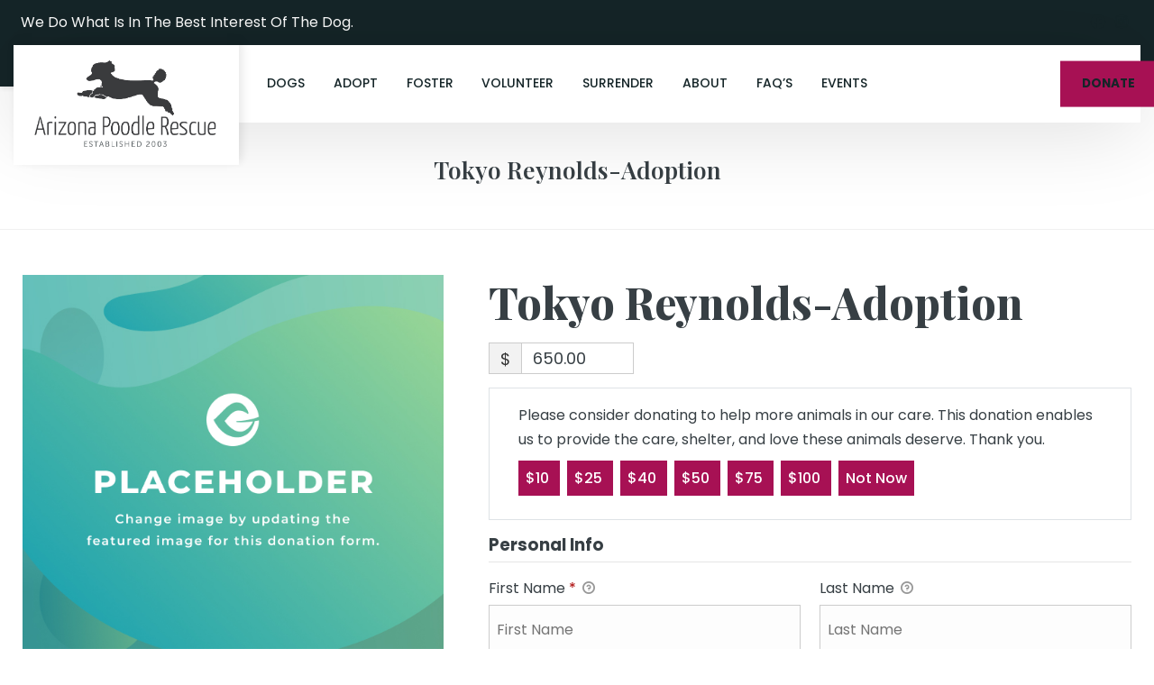

--- FILE ---
content_type: text/css
request_url: https://arizonapoodlerescue.org/wp-content/themes/buzz-rescues/assets/css/buzz-rescues.css
body_size: 41351
content:
html,
body,
div,
p,
table,
tr,
td,
th,
tbody,
tfoot,
ul,
li,
ol,
dl,
dd,
dt,
fieldset,
blockquote,
cite,
input,
select,
textarea,
button,
a,
section,
article,
aside,
header,
footer,
nav {
    font-family: 'Poppins', serif;
    font-size: 14px;
    font-weight: 300;
    line-height: 1.75em;
    text-rendering: optimizeLegibility
}

html,
body {
    width: auto !important;
    overflow-x: hidden !important
}

body {
    background-color: #fff;
    overflow-y: hidden !important;
    -webkit-font-smoothing: subpixel-antialiased !important
}

h1,
h2,
h3,
h4,
h5,
h6 {
    font-family: 'Poppins', Helvetica, sans-serif;
    margin: .25em 0 .56em;
    line-height: 1.25em
}

h1 a,
h2 a,
h3 a,
h4 a,
h5 a,
h6 a {
    font-size: 1em
}

h1 {
    font-size: 3em;
    font-weight: 800
}

h2 {
    font-size: 2.25em;
    font-weight: 500
}

h3 {
    font-size: 1.85em;
    font-weight: 700;
    line-height: 1.56em
}

h4 {
    font-size: 1.65em;
    font-weight: 800;
    line-height: 1.56em
}

h5 {
    font-size: 1.35em;
    font-weight: 600;
    line-height: 1.65em
}

h6 {
    font-size: 1.15em;
    font-weight: 800;
    line-height: 1.65em
}

.white {
    color: #fff !important
}

a {
    text-decoration: none
}

a:hover,
a:focus,
a:visited {
    text-decoration: none
}

:focus,
:active {
    outline: none !important
}

p {
    margin: .3em 0 1.5em
}

input[type=text],
input[type=email],
input[type=tel],
input[type=number],
input[type=datetime],
textarea,
.textarea,
body .gform_wrapper .top_label input,
.fl-form-field input,
.fl-form-field input[type="text"],
.fl-form-field input[type="email"],
select {
    display: block;
    background-color: #fff;
    padding: .36em 1.25em;
    border: 1px solid rgba(0, 0, 0, 0.1);
    margin-bottom: .65em;
    height: 3.36em;
    font-size: 1em;
    box-shadow: none
}

#Bzl-mega-footer input[type=text],
#Bzl-mega-footer input[type=email],
#Bzl-mega-footer input[type=tel],
#Bzl-mega-footer input[type=number],
#Bzl-mega-footer input[type=datetime],
#Bzl-mega-footer textarea,
#Bzl-mega-footer .textarea,
#Bzl-mega-footer body .gform_wrapper .top_label input,
#Bzl-mega-footer .fl-form-field input,
#Bzl-mega-footer .fl-form-field input[type="text"],
#Bzl-mega-footer .fl-form-field input[type="email"],
#Bzl-mega-footer select,
.colorBg input[type=text],
.colorBg input[type=email],
.colorBg input[type=tel],
.colorBg input[type=number],
.colorBg input[type=datetime],
.colorBg textarea,
.colorBg .textarea,
.colorBg body .gform_wrapper .top_label input,
.colorBg .fl-form-field input,
.colorBg .fl-form-field input[type="text"],
.colorBg .fl-form-field input[type="email"],
.colorBg select {
    border: none;
    -webkit-box-shadow: 0 0 0 1px rgba(0, 0, 0, 0.1);
    -moz-box-shadow: 0 0 0 1px rgba(0, 0, 0, 0.1);
    box-shadow: 0 0 0 1px rgba(0, 0, 0, 0.1)
}

body .gform_wrapper .top_label input[type="submit"] {
    display: inline-block
}

textarea {
    min-height: 6em
}

.gform_wrapper input:not([type="radio"]):not([type="checkbox"]):not([type="submit"]):not([type="button"]):not([type="image"]):not([type="file"]),
.gform_wrapper textarea {
    padding: 1.25em !important
}

input[type=text]:focus,
input[type=email]:focus,
input[type=tel]:focus,
textarea:focus,
input[type=number]:focus,
input[type=datetime]:focus,
.form-control:focus {
    box-shadow: none;
    border: 1px solid rgba(0, 0, 0, 0.1)
}

.no-border {
    border: none !important;
    border-style: none !important
}

.clearfix {
    clear: both
}

.btn,
input[type="submit"],
body .gform_wrapper .gform_footer input.button,
body .gform_wrapper .gform_footer input[type=submit],
input[type=submit],
.gpnf-add-entry,
.buzz-dogs-shortcode a.Bzl-afl {
    display: inline-block;
    position: relative;
    font-weight: 500;
    font-size: 1em;
    border: none;
    -webkit-border-radius: 0;
    -moz-border-radius: 0;
    -ms-border-radius: 0;
    border-radius: 0;
    text-align: center;
    padding: .65em 1.5em;
    margin: .56em 0;
    overflow: hidden;
    z-index: 99;
    text-decoration: none !important;
    height: auto
}

.btn-sm {
    font-size: .85em;
    padding: .46em 1.15em
}

.btn-lg {
    font-size: 1.15em;
    padding: .85em 1.65em
}

.btn::after,
.buzz-dogs-shortcode a.Bzl-afl::after {
    display: block;
    display: block;
    position: absolute;
    top: 0;
    right: 0;
    bottom: 0;
    left: auto;
    width: 0;
    height: 100%;
    content: '';
    z-index: -1
}

.btn:hover::after,
.buzz-dogs-shortcode a.Bzl-afl:hover::after {
    width: 100%;
    left: 0
}

.btn-round {
    -webkit-border-radius: 4px;
    -moz-border-radius: 4px;
    -ms-border-radius: 4px;
    border-radius: 4px
}

.btn-capsule {
    -webkit-border-radius: 10em;
    -moz-border-radius: 10em;
    -ms-border-radius: 10em;
    border-radius: 10em
}

.btn-light {
    -webkit-box-shadow: 0 0 0 1px rgba(0, 0, 0, 0.1);
    -moz-box-shadow: 0 0 0 1px rgba(0, 0, 0, 0.1);
    box-shadow: 0 0 0 1px rgba(0, 0, 0, 0.1)
}

.btn-opaque {
    background-color: rgba(255, 255, 255, 0.2);
    -webkit-box-shadow: 0 0 0.55em 0 rgba(0, 0, 0, 0.1);
    -moz-box-shadow: 0 0 0.55em 0 rgba(0, 0, 0, 0.1);
    box-shadow: 0 0 0.55em 0 rgba(0, 0, 0, 0.1)
}

.btn-link {
    text-decoration: none !important
}

.btn i {
    margin-right: .55em
}

blockquote,
.big {
    font-size: 1.25em
}

.overflowH {
    overflow: hidden
}

.overflowV {
    overflow: visible
}

.rel {
    position: relative
}

.abs {
    position: absolute
}

.tl {
    top: 0 !important;
    left: 0 !important;
    right: auto !important;
    bottom: auto !important
}

.tr {
    top: 0 !important;
    left: auto !important;
    right: 0 !important;
    bottom: auto !important
}

.br {
    top: auto !important;
    left: auto !important;
    right: 0 !important;
    bottom: 0 !important
}

.bl {
    top: auto !important;
    left: 0 !important;
    right: auto !important;
    bottom: 0 !important
}

.mAuto {
    display: block;
    margin: 1.25em auto
}

ul.list-default {
    list-style-type: none;
    padding: 0;
    margin: 1.5em 0
}

ul.list-default li,
ol.list-default li {
    padding: .56em 0 .56em 1.65em;
    position: relative;
    border-top: 1px solid rgba(0, 0, 0, 0.06)
}

ul.list-default li:hover,
ol.list-default li:hover {
    background-color: #fbfbfb
}

ul.list-default li:first-child,
ol.list-default li:first-child {
    border: none
}

ul.list-default li:before {
    content: "\f054";
    font-family: 'Font Awesome 5 Free';
    font-size: .65em;
    font-weight: 900;
    position: absolute;
    left: 0;
    top: .8em
}

ul.list-default.check li:before {
    content: "\f00c";
    font-family: 'Font Awesome 5 Free';
    font-size: .65em;
    font-weight: 900;
    position: absolute;
    left: 0;
    top: .8em
}

ul.list-default li:hover:before {
    left: .85em
}

ul.list-default li ul li {
    list-style-type: none
}

a.top {
    display: none;
    color: #fff !important;
    width: 2.25em;
    height: 2.25em;
    line-height: 2.25em;
    font-size: 1.25em;
    text-align: center;
    -webkit-border-radius: .2em;
    -moz-border-radius: .2em;
    -ms-border-radius: .2em;
    border-radius: .2em;
    position: fixed;
    right: 1em;
    bottom: 1em;
    opacity: .8;
    z-index: 999
}

a.top:hover {
    opacity: 1
}

.m0 {
    margin: 0 !important
}

.mTBhalf {
    margin-top: 0.55em !important;
    margin-bottom: 0.55em !important
}

.mTB0 {
    margin-top: 0 !important;
    margin-bottom: 0 !important
}

.mTB1 {
    margin-top: 1em !important;
    margin-bottom: 1em !important
}

.mTB2 {
    margin-top: 2em !important;
    margin-bottom: 2em !important
}

.mTB3 {
    margin-top: 3em !important;
    margin-bottom: 3em !important
}

.mTB4 {
    margin-top: 4em !important;
    margin-bottom: 4em !important
}

.mTB5 {
    margin-top: 5em !important;
    margin-bottom: 5em !important
}

.mTB6 {
    margin-top: 6em !important;
    margin-bottom: 6em !important
}

.mTB7 {
    margin-top: 7em !important;
    margin-bottom: 7em !important
}

.mTB8 {
    margin-top: 8em !important;
    margin-bottom: 8em !important
}

.mTB9 {
    margin-top: 9em !important;
    margin-bottom: 9em !important
}

.mTB10 {
    margin-top: 10em !important;
    margin-bottom: 10em !important
}

.mThalf {
    margin-top: 0.55em !important
}

.mT0 {
    margin-top: 0 !important
}

.mT1 {
    margin-top: 1em !important
}

.mT2 {
    margin-top: 2em !important
}

.mT3 {
    margin-top: 3em !important
}

.mT4 {
    margin-top: 4em !important
}

.mT5 {
    margin-top: 5em !important
}

.mT6 {
    margin-top: 6em !important
}

.mT7 {
    margin-top: 7em !important
}

.mT8 {
    margin-top: 8em !important
}

.mT9 {
    margin-top: 9em !important
}

.mT10 {
    margin-top: 10em !important
}

.mBhalf {
    margin-bottom: 0.55em !important
}

.mB0 {
    margin-bottom: 0 !important
}

.mB1 {
    margin-bottom: 1em !important
}

.mB2 {
    margin-bottom: 2em !important
}

.mB3 {
    margin-bottom: 3em !important
}

.mB4 {
    margin-bottom: 4em !important
}

.mB5 {
    margin-bottom: 5em !important
}

.mB6 {
    margin-bottom: 6em !important
}

.mB7 {
    margin-bottom: 7em !important
}

.mB8 {
    margin-bottom: 8em !important
}

.mB9 {
    margin-bottom: 9em !important
}

.mB10 {
    margin-bottom: 10em !important
}

.mLRhalf {
    margin-left: 0.55em !important;
    margin-right: 0.55em !important
}

.mLR0 {
    margin-left: 0 !important;
    margin-right: 0 !important
}

.mLR1 {
    margin-left: 1em !important;
    margin-right: 1em !important
}

.mLR2 {
    margin-left: 2em !important;
    margin-right: 2em !important
}

.mLR3 {
    margin-left: 3em !important;
    margin-right: 3em !important
}

.mLR4 {
    margin-left: 4em !important;
    margin-right: 4em !important
}

.mLR5 {
    margin-left: 5em !important;
    margin-right: 5em !important
}

.mLR6 {
    margin-left: 6em !important;
    margin-right: 6em !important
}

.mLhalf {
    margin-left: 0.55em !important
}

.mL0 {
    margin-left: 0 !important
}

.mL1 {
    margin-left: 1em !important
}

.mL2 {
    margin-left: 2em !important
}

.mL3 {
    margin-left: 3em !important
}

.mL4 {
    margin-left: 4em !important
}

.mL5 {
    margin-left: 5em !important
}

.mL6 {
    margin-left: 6em !important
}

.mRhalf {
    margin-right: 0.55em !important
}

.mR0 {
    margin-right: 0 !important
}

.mR1 {
    margin-right: 1em !important
}

.mR2 {
    margin-right: 2em !important
}

.mR3 {
    margin-right: 3em !important
}

.mR4 {
    margin-right: 4em !important
}

.mR5 {
    margin-right: 5em !important
}

.mR6 {
    margin-right: 6em !important
}

.p0 {
    padding: 0 !important
}

.pTBhalf {
    padding-top: 0.55em !important;
    padding-bottom: 0.55em !important
}

.pTB0 {
    padding-top: 0 !important;
    padding-bottom: 0 !important
}

.pTB1 {
    padding-top: 1em !important;
    padding-bottom: 1em !important
}

.pTB2 {
    padding-top: 2em !important;
    padding-bottom: 2em !important
}

.pTB3 {
    padding-top: 3em !important;
    padding-bottom: 3em !important
}

.pTB4 {
    padding-top: 4em !important;
    padding-bottom: 4em !important
}

.pTB5 {
    padding-top: 5em !important;
    padding-bottom: 5em !important
}

.pTB6 {
    padding-top: 6em !important;
    padding-bottom: 6em !important
}

.pTB7 {
    padding-top: 7em !important;
    padding-bottom: 7em !important
}

.pTB8 {
    padding-top: 8em !important;
    padding-bottom: 8em !important
}

.pTB9 {
    padding-top: 9em !important;
    padding-bottom: 9em !important
}

.pTB10 {
    padding-top: 10em !important;
    padding-bottom: 10em !important
}

.pThalf {
    padding-top: 0.55em !important
}

.pT0 {
    padding-top: 0 !important
}

.pT1 {
    padding-top: 1em !important
}

.pT2 {
    padding-top: 2em !important
}

.pT3 {
    padding-top: 3em !important
}

.pT4 {
    padding-top: 4em !important
}

.pT5 {
    padding-top: 5em !important
}

.pT6 {
    padding-top: 6em !important
}

.pT7 {
    padding-top: 7em !important
}

.pT8 {
    padding-top: 8em !important
}

.pT9 {
    padding-top: 9em !important
}

.pT10 {
    padding-top: 10em !important
}

.pBhalf {
    padding-bottom: 0.55em !important
}

.pB0 {
    padding-bottom: 0 !important
}

.pB1 {
    padding-bottom: 1em !important
}

.pB2 {
    padding-bottom: 2em !important
}

.pB3 {
    padding-bottom: 3em !important
}

.pB4 {
    padding-bottom: 4em !important
}

.pB5 {
    padding-bottom: 5em !important
}

.pB6 {
    padding-bottom: 6em !important
}

.pB7 {
    padding-bottom: 7em !important
}

.pB8 {
    padding-bottom: 8em !important
}

.pB9 {
    padding-bottom: 9em !important
}

.pB10 {
    padding-bottom: 10em !important
}

.pLRhalf {
    padding-left: 0.55em !important;
    padding-right: 0.55em !important
}

.pLR0 {
    padding-left: 0 !important;
    padding-right: 0 !important
}

.pLR1 {
    padding-left: 1em !important;
    padding-right: 1em !important
}

.pLR2 {
    padding-left: 2em !important;
    padding-right: 2em !important
}

.pLR3 {
    padding-left: 3em !important;
    padding-right: 3em !important
}

.pLR4 {
    padding-left: 4em !important;
    padding-right: 4em !important
}

.pLR5 {
    padding-left: 5em !important;
    padding-right: 5em !important
}

.pLR6 {
    padding-left: 6em !important;
    padding-right: 6em !important
}

.pLhalf {
    padding-left: 0.55em !important
}

.pL0 {
    padding-left: 0 !important
}

.pL1 {
    padding-left: 1em !important
}

.pL2 {
    padding-left: 2em !important
}

.pL3 {
    padding-left: 3em !important
}

.pL4 {
    padding-left: 4em !important
}

.pL5 {
    padding-left: 5em !important
}

.pL6 {
    padding-left: 6em !important
}

.pRhalf {
    padding-right: 0.55em !important
}

.pR0 {
    padding-right: 0 !important
}

.pR1 {
    padding-right: 1em !important
}

.pR2 {
    padding-right: 2em !important
}

.pR3 {
    padding-right: 3em !important
}

.pR4 {
    padding-right: 4em !important
}

.pR5 {
    padding-right: 5em !important
}

.pR6 {
    padding-right: 6em !important
}

ul.social {
    list-style-type: none;
    position: relative;
    padding: 0;
    margin: 0
}

ul.social li {
    display: inline-block
}

ul.social li a {
    display: block;
    font-size: 1em;
    margin: .25em .36em
}

ul.social li:hover a {
    opacity: 1
}

ul.social.round li a {
    line-height: 2.25em;
    text-align: center;
    width: 2.25em;
    height: 2.25em;
    border: 1px solid rgba(0, 0, 0, 0.1);
    -webkit-border-radius: 50%;
    -moz-border-radius: 50%;
    -ms-border-radius: 50%;
    border-radius: 50%;
    margin: .06em
}

.Bzl-Hd-dark ul.social.round li a {
    border: 1px solid #fff
}

.container-fluid {
    padding: 0
}

.logged-in .Bzl-header {
    top: 32px
}

strong {
    font-weight: 600
}

.Bzl-select,
body .gpnf-dialog .ginput_container_select,
.ginput_container_select {
    position: relative;
    margin-top: .25em
}

.Bzl-select::after,
body .gpnf-dialog .ginput_container_select::after,
.ginput_container_select::after {
    display: block;
    position: absolute;
    top: 1.56em;
    right: 2.15em;
    content: '';
    width: 0;
    height: 0;
    border-left: 6px solid transparent;
    border-right: 6px solid transparent;
    border-top: 6px solid #c9d6dc;
    z-index: 9
}

.Bzl-select select,
body .gpnf-dialog .ginput_container_select select,
.ginput_container_select select {
    display: block;
    width: 100%;
    max-width: 100%;
    border: none !important;
    box-shadow: 0;
    padding-left: 1.25em !important;
    min-height: 2.85em;
    -webkit-box-shadow: 0 0 0 1px rgba(0, 0, 0, 0.06);
    -moz-box-shadow: 0 0 0 1px rgba(0, 0, 0, 0.06);
    box-shadow: 0 0 0 1px rgba(0, 0, 0, 0.06)
}

.lead a {
    font-size: 1em
}

body .gform_wrapper .gform_heading,
body .gform_wrapper div.validation_error,
.Bzl-contactForm .gform_wrapper .gfield_required,
.Bzl-contactForm .gform_wrapper .top_label .gfield_label,
.Bzl-contactForm .gform_wrapper legend.gfield_label {
    display: none !important
}

body .gform_wrapper div.validation_error {
    display: none !important
}

body .gform_wrapper .gform_body,
body .gform_wrapper .gform_footer {
    display: block;
    position: relative
}

.gfield_label {
    text-transform: capitalize !important
}

body .gform_wrapper.gform_validation_error .gform_body ul li.gfield.gfield_error:not(.gf_left_half):not(.gf_right_half),
body .gform_wrapper.gform_validation_error .top_label input.medium,
body .gform_wrapper .top_label input.large,
body .gform_wrapper .top_label input.small,
body .gform_wrapper .top_label .gfield_error input.large,
body .gform_wrapper .top_label .gfield_error input.small,
body .gform_wrapper .top_label .gfield_error select.large,
body .gform_wrapper .top_label .gfield_error select.small,
body .gform_wrapper .top_label .gfield_error textarea.textarea,
body #Bzl-afv-forms .gform_wrapper select.small.gfield_select+div.chosen-container-single,
body #Bzl-afv-forms .gform_wrapper select.large.gfield_select+div.chosen-container-single,
body #Bzl-afv-forms .gform_wrapper select.medium.gfield_select+div.chosen-container-single,
#Bzl-afv-forms .ginput_container_select select,
#Bzl-afv-forms .ginput_container_select .chosen-container.chosen-container-single,
#Bzl-afv-forms .ginput_container_select {
    width: 100% !important;
    max-width: 100% !important
}

body .gform_wrapper .gform_footer,
body .gform_wrapper ul.gform_fields li.gfield {
    padding: 0
}

body .gform_wrapper {
    position: relative
}

body .gform_wrapper li.gfield.gfield_error,
body .gform_wrapper li.gfield.gfield_error.gfield_contains_required.gfield_creditcard_warning {
    background-color: transparent !important;
    border: none !important;
    margin: 0 !important;
    padding: 0 !important;
    position: relative
}

body .gform_wrapper .field_description_below .gfield_description,
body .gform_wrapper li.gfield.gfield_error.gfield_contains_required div.gfield_description,
body .gform_wrapper li.gfield.gfield_error.gfield_contains_required div.gfield_description.validation_message {
    display: inline-block;
    position: absolute;
    top: 0;
    right: 0;
    width: auto !important;
    padding: 0.35em 1.25em !important;
    background-color: #f5e9e9;
    font-weight: 500 !important;
    border: 1px solid #edd9d9;
    color: #ac605e !important
}

body .gform_wrapper .field_description_below .gfield_description {
    position: relative;
    top: 0
}

.wideImg img,
.wideImg .fl-photo-content {
    width: 100%;
    height: auto
}

.container {
    position: relative
}

img.mAuto {
    height: auto
}

.owl-carousel .owl-item {
    position: relative;
    background-color: #fff;
    cursor: url(../img/cursor.png), move
}

.owl-carousel .owl-item img {
    width: 100%;
    height: auto
}

.owl-carousel .owl-nav {
    text-align: center
}

.owl-carousel .owl-nav button {
    display: inline-block;
    border-radius: 50%;
    -webkit-border-radius: 50%;
    font-size: 1.35em;
    line-height: 1.15em;
    padding: .55em;
    margin: .65em .25em 0;
    width: 2.65em;
    height: 2.65em;
    opacity: .6
}

.owl-carousel .owl-nav button .svg {
    max-width: .65em;
    height: auto;
    vertical-align: middle
}

.owl-carousel .owl-nav button:hover {
    opacity: 1
}

.give-btn {
    border: none
}

.highlightBox {
    display: block;
    padding: 2.25em 2.25em 1.65em;
    -webkit-box-shadow: inset 0 0 0 1px rgba(0, 0, 0, 0.06);
    -moz-box-shadow: inset 0 0 0 1px rgba(0, 0, 0, 0.06);
    box-shadow: inset 0 0 0 1px rgba(0, 0, 0, 0.06);
    margin: 1.25em
}

.highlightBox.steps::before {
    display: block;
    position: absolute;
    left: 50%;
    bottom: 0;
    width: 2.66em;
    height: 2.66em;
    content: '';
    margin: 0 0 -1.26em -1.36em;
    -moz-transform: rotate(45deg);
    -webkit-transform: rotate(45deg);
    -o-transform: rotate(45deg);
    -ms-transform: rotate(45deg);
    transform: rotate(45deg)
}

.highlightBox.steps {
    position: relative;
    margin: 0 1.25em 3em
}

.highlightBox.BGsec a {
    text-decoration: underline
}

.highlightBox iframe {
    max-width: 100%
}

body .watermark {
    display: block;
    position: absolute;
    right: 30px;
    bottom: 30px;
    font-size: 6em !important;
    opacity: .3
}

.imgFrameOne .fl-photo,
.imgFrameTwo .fl-photo,
.imgFrameThree .fl-photo,
.imgFrameFour .fl-photo,
.imgFrameFive .fl-photo,
.imgFrameSix .fl-photo,
.imgFrameSeven .fl-photo,
.imgFrameEight .fl-photo,
.imgFrameNine .fl-photo,
.imgFrameTen .fl-photo,
.imgFrameElevan .fl-photo {
    display: block;
    position: relative
}

.imgFrameOne .fl-photo::before,
.imgFrameOne .fl-photo::after,
.imgFrameEight .fl-photo::before,
.imgFrameEight .fl-photo::after,
.imgFrameNine .fl-photo::before,
.imgFrameNine .fl-photo::after {
    display: block;
    position: absolute;
    left: 1.06em;
    top: 1.06em;
    right: 0;
    bottom: 0;
    width: 100%;
    height: 100%;
    content: '';
    border: 2px solid rgba(0, 0, 0, 0.06)
}

.imgFrameEight .fl-photo::before,
.imgFrameEight .fl-photo::after,
.imgFrameNine .fl-photo::before,
.imgFrameNine .fl-photo::after {
    border: 0
}

.imgFrameOne .fl-photo::after {
    border: 2px solid #fff;
    border-style: solid none none solid;
    width: 96.36%;
    height: 96.36%
}

.imgFrameTwo .fl-photo-content,
.imgFrameTwo .fl-map {
    border: 4px double rgba(0, 0, 0, 0.1);
    padding: .65em
}

.imgFrameTwo.light .fl-photo-content,
.imgFrameTwo.light .fl-map {
    border: 4px double rgba(255, 255, 255, 0.6);
    padding: .65em
}

.imgFrameThree .fl-photo::before {
    display: block;
    position: absolute;
    left: .65em;
    top: .65em;
    right: .65em;
    bottom: .65em;
    content: '';
    z-index: 9;
    max-width: 100%;
    width: auto;
    max-height: 100%;
    height: auto;
    border: 4px double #fff !important
}

.imgFrameFour .fl-photo::before,
.imgFrameFour .fl-photo::after {
    display: block;
    position: absolute;
    left: -1.36em;
    top: -1.36em;
    width: 3.85em;
    height: 3.85em;
    content: '';
    border-width: 2px;
    border-style: solid none none solid;
    border-color: rgba(0, 0, 0, 0.11)
}

.imgFrameFour .fl-photo::after {
    left: auto;
    top: auto;
    right: -1.36em;
    bottom: -1.36em;
    border-style: none solid solid none
}

.imgFrameFive .fl-photo img,
.imgFrameSix .fl-photo img {
    border: 11px solid #fff
}

.imgFrameSix .fl-photo {
    padding-left: 1.56em
}

.imgFrameSix .fl-photo img {
    margin-bottom: 2.56em
}

.imgFrameSix.shadowPrime .fl-photo::before,
.imgFrameSix.shadowSec .fl-photo::before,
.imgFrameSix.shadowLight .fl-photo::before,
.imgFrameSix.shadowDark .fl-photo::before,
.imgFrameSix.shadowLink .fl-photo::before {
    display: none
}

.imgFrameSeven img {
    -webkit-border-radius: 2.36em;
    -moz-border-radius: 2.36em;
    -ms-border-radius: 2.36em;
    border-radius: 2.36em;
    border: 0.86em solid #fff
}

.imgFrameEight .fl-photo,
.imgFrameNine .fl-photo {
    z-index: 0
}

.imgFrameEight .fl-photo::before,
.imgFrameEight .fl-photo::after,
.imgFrameNine .fl-photo::before,
.imgFrameNine .fl-photo::after {
    width: 50%;
    height: 50%;
    -moz-transform: skewY(11deg);
    -webkit-transform: skewY(11deg);
    -o-transform: skewY(11deg);
    -ms-transform: skewY(11deg);
    transform: skewY(11deg);
    z-index: -3
}

.imgFrameEight .fl-photo::before {
    left: -1.40em;
    top: -0.80em
}

.imgFrameEight .fl-photo::after {
    left: auto;
    top: auto;
    right: -1.40em;
    bottom: -0.80em
}

.imgFrameNine .fl-photo::before {
    left: -1.10em;
    top: -0.80em;
    -webkit-border-radius: 1.65em;
    -moz-border-radius: 1.65em;
    -ms-border-radius: 1.65em;
    border-radius: 1.65em
}

.imgFrameNine .fl-photo::after {
    left: auto;
    top: auto;
    right: -1.10em;
    bottom: -0.80em;
    -webkit-border-radius: 1.65em;
    -moz-border-radius: 1.65em;
    -ms-border-radius: 1.65em;
    border-radius: 1.65em
}

.imgFrameEight .fl-photo img,
.imgFrameNine .fl-photo img {
    border: 6px solid #fff
}

.imgFrameNine .fl-photo img {
    -webkit-border-radius: 1.65em;
    -moz-border-radius: 1.65em;
    -ms-border-radius: 1.65em;
    border-radius: 1.65em
}

.imgFrameTen .fl-photo {
    display: block;
    position: relative;
    z-index: 6
}

.imgFrameTen .fl-photo::before,
.imgFrameTen .fl-photo::after {
    display: block;
    position: absolute;
    left: -1.06em;
    top: -1.06em;
    right: 0;
    bottom: 0;
    width: 8em;
    height: 8em;
    content: '';
    border-width: 1.65em;
    border-style: solid none none solid;
    z-index: -3
}

.imgFrameTen .fl-photo::after {
    left: auto;
    top: auto;
    right: -1.06em;
    bottom: -1.06em;
    width: 8em;
    height: 8em;
    content: '';
    border-style: none solid solid none
}

.imgFrameElevan .fl-photo {
    padding: 1rem;
    border-width: 1px;
    border-style: solid
}

.roundLeft .fl-photo,
.roundLeft .fl-photo img {
    -webkit-border-radius: 50px 0 50px 0;
    -moz-border-radius: 50px 0 50px 0;
    -ms-border-radius: 50px 0 50px 0;
    border-radius: 50px 0 50px 0;
    overflow: hidden
}

.roundRight .fl-photo,
.roundRight .fl-photo img {
    -webkit-border-radius: 0 50px 0 50px;
    -moz-border-radius: 0 50px 0 50px;
    -ms-border-radius: 0 50px 0 50px;
    border-radius: 0 50px 0 50px;
    overflow: hidden
}

.BGWgradient {
    background: -moz-linear-gradient(top, rgba(255, 255, 255, 0.8) 0%, #fff 55%);
    background: -webkit-linear-gradient(top, rgba(255, 255, 255, 0.8) 0%, #fff 55%);
    background: linear-gradient(to bottom, rgba(255, 255, 255, 0.8) 0%, #fff 55%);
    filter: progid:DXImageTransform.Microsoft.gradient(startColorstr='#ccffffff', endColorstr='#ffffff', GradientType=0)
}

.fl-accordion-button-icon {
    opacity: .8
}

.BGsec ul.list-default.darkBG li::before,
.BGprime ul.list-default.darkBG li::before,
.BGdark ul.list-default.darkBG li::before,
.BGlink ul.list-default.darkBG li::before,
ul.list-default.darkBG li::before,
.darkBG ul.list-default li::before {
    color: rgba(255, 255, 255, 0.36)
}

.BGsec ul.list-default.darkBG li:hover,
.BGprime ul.list-default.darkBG li:hover,
.BGdark ul.list-default.darkBG li:hover,
.BGlink ul.list-default.darkBG li:hover,
ul.list-default.darkBG li:hover,
.darkBG ul.list-default li:hover {
    background-color: rgba(255, 255, 255, 0.15)
}

.BGsec ul.list-default li,
.BGprime ul.list-default li,
.BGdark ul.list-default li,
ul.list-default.darkBG li,
.darkBG ul.list-default li {
    border-top-color: rgba(255, 255, 255, 0.1)
}

ul.list-default.text-center li::before {
    display: none
}

ul.list-default.text-center li {
    border-color: rgba(255, 255, 255, 0.06)
}

.lt {
    background-position: left top
}

.lb {
    background-position: left bottom
}

.rt {
    background-position: right top
}

.rb {
    background-position: right bottom
}

#shareThisBox>div>.st-btn {
    position: relative
}

#shareThisBox>div>.st-btn>img {
    display: none !important
}

#shareThisBox>div>.st-btn::before {
    display: block;
    position: absolute;
    left: 15%;
    top: 50%;
    width: 1.36em;
    height: 1.36em;
    line-height: 1.36em;
    content: '';
    font-size: 1.15em;
    font-family: "Font Awesome 5 Brands";
    font-weight: 900;
    margin: -.65em 0 0
}

#shareThisBox>div>.st-btn:nth-child(2)::before {
    content: '\f0e0';
    font-family: "Font Awesome 5 Free"
}

#shareThisBox>div>.st-btn:nth-child(3)::before {
    content: '\f082'
}

#shareThisBox>div>.st-btn:nth-child(3)::after {
    display: block;
    position: absolute;
    left: 30%;
    top: 50%;
    width: 60%;
    height: 1.36em;
    line-height: 1.36em;
    margin: -.65em 0 0;
    content: 'Facebook'
}

#shareThisBox>div>.st-btn:nth-child(3) .st-label {
    display: none
}

#shareThisBox>div>.st-btn:nth-child(4)::before {
    content: '\f099'
}

#shareThisBox>div>.st-btn:nth-child(5)::before {
    content: '\f1e0';
    font-family: "Font Awesome 5 Free"
}

.sepDnArrow .fl-separator {
    position: relative
}

.sepDnArrow .fl-separator::after {
    display: block;
    position: absolute;
    left: 50%;
    top: 100%;
    width: 1.65em;
    height: 1.65em;
    content: '';
    -moz-transform: rotate(45deg);
    -webkit-transform: rotate(45deg);
    -o-transform: rotate(45deg);
    -ms-transform: rotate(45deg);
    transform: rotate(45deg);
    border: 1px solid #f8981d;
    border-style: none solid solid none;
    background-color: #fff;
    margin: -.85em 0 0 -.85em
}

.Bzl-Hd-social.compact {
    position: relative;
    width: 2.55em;
    height: 2.55em
}

#compactSocial {
    display: block;
    background-color: #fff;
    position: absolute;
    left: 0;
    top: 0;
    right: 0;
    z-index: 999999;
    width: 2.55em;
    height: 2.55em;
    text-align: center;
    -webkit-border-radius: 1.65em;
    -moz-border-radius: 1.65em;
    -ms-border-radius: 1.65em;
    border-radius: 1.65em;
    overflow: hidden;
    -webkit-box-shadow: 0 0 6px 0 rgba(0, 0, 0, 0.1);
    -moz-box-shadow: 0 0 6px 0 rgba(0, 0, 0, 0.1);
    box-shadow: 0 0 6px 0 rgba(0, 0, 0, 0.1)
}

#compactSocial i.main {
    display: block;
    margin: 0;
    background-color: #fff;
    font-size: 1.15em;
    height: 1.65em;
    line-height: 2.15em;
    z-index: 9;
    opacity: .6;
    text-align: center
}

#compactSocial ul.social {
    display: block;
    position: absolute;
    top: 0;
    left: 0;
    list-style-type: none;
    margin: .43em 0 0;
    padding: 0;
    opacity: 0;
    z-index: 0
}

#compactSocial ul.social li {
    display: block;
    border-top: 1px solid rgba(0, 0, 0, 0.1);
    margin: 0;
    padding: 0;
    opacity: 1
}

#compactSocial ul.social li a {
    padding: .56em 0;
    margin: 0;
    opacity: 1
}

#compactSocial ul.social li a i {
    display: block;
    background-color: transparent;
    margin: 0 auto;
    padding: 0;
    border: 0
}

#compactSocial:hover {
    height: auto
}

#compactSocial:hover i.main {
    opacity: 1
}

#compactSocial:hover ul.social {
    position: relative;
    opacity: 1
}

.vmd,
.vxs {
    display: none
}

@font-face {
    font-family: "buzzdemo";
    src: url("../fonts/buzzdemo.eot");
    src: url("../fonts/buzzdemo.eot?#iefix") format("embedded-opentype"), url("../fonts/buzzdemo.woff") format("woff"), url("../fonts/buzzdemo.ttf") format("truetype"), url("../fonts/buzzdemo.svg#buzzdemo") format("svg");
    font-weight: normal;
    font-style: normal
}

[data-icon]:before {
    font-family: "buzzdemo" !important;
    content: attr(data-icon);
    font-style: normal !important;
    font-weight: normal !important;
    font-variant: normal !important;
    text-transform: none !important;
    speak: none;
    line-height: 1;
    -webkit-font-smoothing: antialiased;
    -moz-osx-font-smoothing: grayscale
}

[class^="nw-icon-"]:before,
[class*=" nw-icon-"]:before {
    font-family: "buzzdemo" !important;
    font-style: normal !important;
    font-weight: normal !important;
    font-variant: normal !important;
    text-transform: none !important;
    speak: none;
    line-height: 1;
    -webkit-font-smoothing: antialiased;
    -moz-osx-font-smoothing: grayscale
}

.nw-icon-about:before {
    content: "\61"
}

.nw-icon-adopter-home:before {
    content: "\62"
}

.nw-icon-cat-smiling:before {
    content: "\63"
}

.nw-icon-dog-smiling:before {
    content: "\64"
}

.nw-icon-foster-home:before {
    content: "\65"
}

.nw-icon-help:before {
    content: "\66"
}

.nw-icon-help-you:before {
    content: "\67"
}

.nw-icon-piggy:before {
    content: "\68"
}

.nw-icon-volunteer-hand:before {
    content: "\69"
}

.op1,
.borderop1>.fl-col-content::before,
.shadowop1 .fl-photo::before,
.shadowop1 .fl-icon::before,
.shadowop1 .fl-col-content::before,
.shadowHeaderop1::after,
.pseudoOp1 .fl-photo::before,
.pseudoOp1 .fl-photo::after {
    opacity: 0.1 !important
}

.op2,
.borderop2>.fl-col-content::before,
.shadowop2 .fl-photo::before,
.shadowop2 .fl-icon::before,
.shadowop2 .fl-col-content::before,
.shadowHeaderop2::after,
.pseudoOp2 .fl-photo::before,
.pseudoOp2 .fl-photo::after {
    opacity: 0.2 !important
}

.op3,
.borderop3>.fl-col-content::before,
.shadowop3 .fl-photo::before,
.shadowop3 .fl-icon::before,
.shadowop3 .fl-col-content::before,
.shadowHeaderop3::after,
.pseudoOp3 .fl-photo::before,
.pseudoOp3 .fl-photo::after {
    opacity: 0.3 !important
}

.op4,
.borderop4>.fl-col-content::before,
.shadowop4 .fl-photo::before,
.shadowop4 .fl-icon::before,
.shadowop4 .fl-col-content::before,
.shadowHeaderop4::after,
.pseudoOp4 .fl-photo::before,
.pseudoOp4 .fl-photo::after {
    opacity: 0.4 !important
}

.op5,
.borderop5>.fl-col-content::before,
.shadowop5 .fl-photo::before,
.shadowop5 .fl-icon::before,
.shadowop5 .fl-col-content::before,
.shadowHeaderop5::after,
.pseudoOp5 .fl-photo::before,
.pseudoOp5 .fl-photo::after {
    opacity: 0.5 !important
}

.op6,
.borderop6>.fl-col-content::before,
.shadowop6 .fl-photo::before,
.shadowop6 .fl-icon::before,
.shadowop6 .fl-col-content::before,
.shadowHeaderop6::after,
.pseudoOp6 .fl-photo::before,
.pseudoOp6 .fl-photo::after {
    opacity: 0.6 !important
}

.op7,
.borderop7>.fl-col-content::before,
.shadowop7 .fl-photo::before,
.shadowop7 .fl-icon::before,
.shadowop7 .fl-col-content::before,
.shadowHeaderop7::after,
.pseudoOp7 .fl-photo::before,
.pseudoOp7 .fl-photo::after {
    opacity: 0.7 !important
}

.op8,
.borderop8>.fl-col-content::before,
.shadowop8 .fl-photo::before,
.shadowop8 .fl-icon::before,
.shadowop8 .fl-col-content::before,
.shadowHeaderop8::after,
.pseudoOp8 .fl-photo::before,
.pseudoOp8 .fl-photo::after {
    opacity: 0.8 !important
}

.op9,
.borderop9>.fl-col-content::before,
.shadowop9 .fl-photo::before,
.shadowop9 .fl-icon::before,
.shadowop9 .fl-col-content::before,
.shadowHeaderop9::after,
.pseudoOp9 .fl-photo::before,
.pseudoOp9 .fl-photo::after {
    opacity: 0.9 !important
}

.op10,
.borderop10>.fl-col-content::before,
.shadowop10 .fl-photo::before,
.shadowop10 .fl-icon::before,
.shadowop10 .fl-col-content::before,
.shadowHeaderop10::after,
.pseudoOp10 .fl-photo::before,
.pseudoOp10 .fl-photo::after {
    opacity: 1 !important
}

.zindex {
    z-index: 6
}

.borderRadiusSm {
    -webkit-border-radius: 1.06em !important;
    border-radius: 1.06em !important
}

.borderRadiusSm .fl-col-content::before,
.borderRadiusSm .fl-col-content {
    -webkit-border-radius: 1.06em !important;
    border-radius: 1.06em !important
}

.borderRadiusSm .fl-module-content .fl-icon i,
.Bzl-muskogee .Bzl-adopt-process-stlouis .stlouis-process-heading .abs {
    -webkit-border-radius: 0.36em !important;
    border-radius: 0.36em !important
}

.page .fl-builder--user-templates-section-content .fl-user-template {
    flex-direction: column !important
}

.page .fl-builder--user-templates-section-content .fl-user-template .fl-user-template-thumbnail {
    flex-direction: column !important;
    margin: 0 !important
}

.page .fl-builder--user-templates-section-content .fl-user-template .fl-builder--template-thumbnail {
    width: 100% !important
}

.iconHead .fl-icon-wrap {
    position: relative
}

.iconHead.iconWrap {
    display: inline-block;
    width: 4.65em;
    height: 4.65em;
    text-align: center;
    -webkit-border-radius: 50%;
    border-radius: 50%;
    position: relative
}

.iconHead.iconWrap i {
    font-size: 2.16em;
    line-height: 2.16em;
    vertical-align: middle
}

.iconHead .fl-icon-wrap::before,
.iconHead .fl-icon-wrap::after,
.iconHead.iconWrap::before,
.iconHead.iconWrap::after {
    display: block;
    position: absolute;
    top: 50%;
    right: 126%;
    content: '';
    width: 65px;
    height: 2px;
    opacity: 0.56
}

.iconHead .fl-icon-wrap::after,
.iconHead.iconWrap::after {
    left: 126%;
    right: auto
}

.iconHead.iconLeft .fl-icon-wrap::before,
.iconHead.iconRight .fl-icon-wrap::after,
.iconHead.iconWrap.iconLeft::before,
.iconHead.iconWrap.iconRight::after {
    display: none
}

.iconHead.iconVertical .fl-icon-wrap::before,
.iconHead.iconVertical .fl-icon-wrap::after {
    width: 2px;
    height: 86px
}

.iconHead.iconVertical .fl-icon-wrap::before {
    left: 50%;
    top: auto;
    right: auto;
    bottom: 126%
}

.iconHead.iconVertical .fl-icon-wrap::after {
    left: 50%;
    top: auto;
    top: 126%;
    right: auto
}

.iSquare .fl-module-content .fl-icon i {
    border-radius: 0
}

.fl-icon-text h3 span {
    display: inline-block
}

#Bzl-newsletter .iconHead.iconWrap i {
    position: relative;
    font-size: 2.16em;
    line-height: 2.36em;
    width: auto;
    height: auto;
    border: none
}

.borderBoxPrime>.fl-col-content,
.borderBoxSec>.fl-col-content,
.borderBoxLight>.fl-col-content,
.borderBoxDark>.fl-col-content,
.borderBoxLink>.fl-col-content,
.borderBoxWhite>.fl-col-content,
.ishadowPrime .fl-icon,
.ishadowLight .fl-icon,
.ishadowSec .fl-icon,
.ishadowDark .fl-icon,
.ishadowLink .fl-icon,
.shadowBoxPrime .fl-col-content,
.shadowBoxSec .fl-col-content,
.shadowBoxLight .fl-col-content,
.shadowBoxDark .fl-col-content,
.shadowBoxLink .fl-col-content {
    position: relative;
    z-index: 6
}

.borderBoxPrime>.fl-col-content::before,
.borderBoxSec>.fl-col-content::before,
.borderBoxLight>.fl-col-content::before,
.borderBoxDark>.fl-col-content::before,
.borderBoxLink>.fl-col-content::before,
.borderBoxWhite>.fl-col-content::before,
.ishadowPrime .fl-icon::before,
.ishadowLight .fl-icon::before,
.ishadowSec .fl-icon::before,
.ishadowDark .fl-icon::before,
.ishadowLink .fl-icon::before,
.shadowBoxPrime .fl-col-content::before,
.shadowBoxSec .fl-col-content::before,
.shadowBoxLight .fl-col-content::before,
.shadowBoxDark .fl-col-content::before,
.shadowBoxLink .fl-col-content::before {
    display: block;
    position: absolute;
    left: 0;
    top: 0;
    right: 0;
    bottom: 0;
    content: '';
    z-index: -3
}

.border1 .fl-col-content::before {
    border-width: 1px
}

.border2 .fl-col-content::before {
    border-width: 2px
}

.border3 .fl-col-content::before {
    border-width: 3px
}

.border4 .fl-col-content::before {
    border-width: 4px
}

.border5 .fl-col-content::before {
    border-width: 5px
}

.border6 .fl-col-content::before {
    border-width: 6px
}

.border7 .fl-col-content::before {
    border-width: 7px
}

.border8 .fl-col-content::before {
    border-width: 8px
}

.border9 .fl-col-content::before {
    border-width: 9px
}

.border10 .fl-col-content::before {
    border-width: 10px
}

.borderSolid .fl-col-content::before {
    border-style: solid
}

.borderDashed .fl-col-content::before {
    border-style: dashed
}

.borderDotted .fl-col-content::before {
    border-style: dotted
}

.borderDouble .fl-col-content::before {
    border-style: double
}

.borderTopNone .fl-col-content::before {
    border-top-style: none
}

.borderRightNone .fl-col-content::before {
    border-right-style: none
}

.borderBottomNone .fl-col-content::before {
    border-bottom-style: none
}

.borderLeftNone .fl-col-content::before {
    border-left-style: none
}

.shadowPrime .fl-photo::before,
.shadowSec .fl-photo::before,
.shadowLight .fl-photo::before,
.shadowDark .fl-photo::before,
.shadowLink .fl-photo::before,
#Bzl-Hd-stlouis.shadowDark::after {
    display: block;
    position: absolute;
    left: 0;
    top: 0;
    right: 0;
    bottom: 0;
    content: ''
}

#Bzl-Hd-stlouis.shadowDark::after {
    z-index: -3
}

.Bzl-header {
    display: block;
    position: fixed;
    left: 0;
    top: 0;
    z-index: 9999;
    width: 100%;
    margin: 0;
    -webkit-box-shadow: 0 2px 6px 0 rgba(0, 0, 0, 0.1);
    -moz-box-shadow: 0 2px 6px 0 rgba(0, 0, 0, 0.1);
    box-shadow: 0 2px 6px 0 rgba(0, 0, 0, 0.1);
    animation-name: animate;
    animation-duration: .55s;
    animation-iteration-count: 1
}

.Bzl-header .Bzl-logo {
    display: block
}

.Bzl-header .Bzl-logo img {
    display: block;
    margin: .43em 0;
    image-rendering: -webkit-optimize-contrast;
    height: auto;
    -webkit-transition: max-height .25s ease-in-out;
    -moz-transition: max-height .25s ease-in-out;
    -ms-transition: max-height .25s ease-in-out;
    -o-transition: max-height .25s ease-in-out;
    transition: max-height .25s ease-in-out
}

#navigation {
    display: block;
    position: static
}

#menu {
    display: block;
    position: relative;
    padding: 0;
    list-style: none
}

#menu li {
    display: inline-block;
    vertical-align: top;
    position: relative
}

#menu li a {
    display: block;
    position: relative;
    font-size: 1em;
    font-weight: 500;
    line-height: 1.65em;
    padding: 1.25em;
    text-transform: uppercase
}

#menu li.menu-item-has-children>a:after {
    position: absolute;
    left: 50%;
    top: 56%;
    margin-left: -.3em;
    content: '\f0d7';
    font-family: 'Font Awesome 5 Free';
    font-size: .85em;
    font-weight: 900;
    text-align: center
}

#menu li.menu-item-has-children li.menu-item-has-children>a:after {
    position: absolute;
    top: 1.06em;
    right: 1em;
    left: auto;
    content: '\f0d8';
    font-size: .85em;
    font-family: 'Font Awesome 5 Free';
    font-weight: 900;
    opacity: .8;
    text-aling: right
}

#menu li.menu-item-has-children:hover>a:after {
    content: '\f0d8'
}

#menu .sub-menu li.menu-item-has-children>a:after {
    content: '\f105';
    top: 1.25em;
    right: 1.5em
}

#menu>li.menu-item-has-children>a {
    padding-right: 1.65em
}

#menu li:hover>.sub-menu,
#menu li:hover>.mega-menu-wrapper,
#menu li:hover>.mega-menu-leftimage-wrapper {
    display: block;
    visibility: visible;
    -webkit-transform: translate3d(0, 0, 0);
    transform: translate3d(0, 0, 0);
    opacity: 1;
    border-radius: 0;
    border: 0
}

#menu li:hover>.sub-menu::before {
    display: block;
    position: absolute;
    top: -.25em;
    left: 3em;
    width: 3em;
    height: 3em;
    -moz-transform: rotate(45deg);
    -webkit-transform: rotate(45deg);
    -o-transform: rotate(45deg);
    -ms-transform: rotate(45deg);
    transform: rotate(45deg);
    content: ''
}

#menu li .sub-menu li {
    position: relative;
    display: block
}

#menu li .sub-menu li:first-child {
    border: none
}

#menu li .sub-menu li a {
    display: block;
    padding: .56em .85em .56em 1.65em;
    font-weight: 400
}

#menu li .sub-menu li a:hover {
    border-color: rgba(0, 0, 0, 0.1)
}

#menu li .sub-menu>li:first-child>a {
    border: none
}

#menu li .sub-menu li a i {
    opacity: .5
}

#menu li .sub-menu>li>a>img {
    display: none
}

#menu li .sub-menu>li>a>.megamenu-item-info>strong {
    font-weight: normal
}

.Bzl-Hd-donation .btn {
    margin: 0;
    border: 1px solid rgba(0, 0, 0, 0)
}

#contactPop.popup,
#contactPopMobile.popup {
    max-width: 600px
}

.popup {
    display: none;
    position: absolute;
    background-color: #fff;
    top: auto;
    right: 0;
    z-index: 999;
    -webkit-box-shadow: 0 1.25em 3em 0 rgba(0, 0, 0, 0.1);
    box-shadow: 0 1.25em 3em 0 rgba(0, 0, 0, 0.1);
    padding: 1.85em 3em;
    width: 500px;
    visibility: hidden;
    opacity: 0;
    -webkit-transform: translate3d(0, 60px, 0);
    transform: translate3d(0, 60px, 0)
}

.popup.appear {
    display: block;
    visibility: visible;
    opacity: 1;
    -webkit-transform: translate3d(0, 0, 0);
    transform: translate3d(0, 0, 0);
    -webkit-transition: opacity .35s, -webkit-transform .35s;
    transition: opacity .35s, transform .35s
}

.popup span.active_line {
    display: block;
    position: absolute;
    top: 0;
    right: 1.65em;
    width: 50px;
    height: 3px
}

.popup a.close {
    display: block;
    position: absolute;
    top: .5em;
    right: 1.5em;
    width: 20px;
    height: 20px
}

.popup a.close::before {
    content: '\f00d';
    font-family: 'Font Awesome 5 Free';
    color: #fff !important;
    font-size: 1.06rem !important
}

#contactPop.popup span.active_line,
#contactPopMobile.popup span.active_line {
    width: 85px;
    right: 6.6em
}

#contactPop.popup h5 small,
#contactPopMobile.popup h5 small {
    float: right !important
}

#contactPop.popup h5,
#contactPopMobile.popup h5 {
    clear: both !important
}

#contactPop.popup h5 hr,
#contactPopMobile.popup h5 hr {
    border-color: rgba(255, 255, 255, 0.3)
}

#contactPop.popup input[type="text"],
#contactPop.popup input[type="email"],
#contactPop.popup input[type="tel"],
#contactPop.popup input[type="number"],
#contactPop.popup input[type="datetime"],
#contactPop.popup textarea,
#contactPop.popup .textarea,
#contactPop.popup body .gform_wrapper .top_label input,
#contactPop.popup .fl-form-field input,
#contactPop.popup .fl-form-field input[type="text"],
#contactPop.popup .fl-form-field input[type="email"],
#contactPop.popup select,
#contactPopMobile.popup input[type="text"],
#contactPopMobile.popup input[type="email"],
#contactPopMobile.popup input[type="tel"],
#contactPopMobile.popup input[type="number"],
#contactPopMobile.popup input[type="datetime"],
#contactPopMobile.popup textarea,
#contactPopMobile.popup .textarea,
#contactPopMobile.popup body .gform_wrapper .top_label input,
#contactPopMobile.popup .fl-form-field input,
#contactPopMobile.popup .fl-form-field input[type="text"],
#contactPopMobile.popup .fl-form-field input[type="email"],
#contactPopMobile.popup select {
    border: none
}

#contactPop.popup .gform_wrapper .field_description_below .gfield_description,
#contactPop.popup .gform_wrapper li.gfield.gfield_error.gfield_contains_required div.gfield_description,
#contactPop.popup .gform_wrapper li.gfield.gfield_error.gfield_contains_required div.gfield_description.validation_message,
#contactPopMobile.popup .gform_wrapper .field_description_below .gfield_description,
#contactPopMobile.popup .gform_wrapper li.gfield.gfield_error.gfield_contains_required div.gfield_description,
#contactPopMobile.popup .gform_wrapper li.gfield.gfield_error.gfield_contains_required div.gfield_description.validation_message {
    bottom: auto
}

#contactPop.popup .gform_wrapper.gform_validation_error .gform_body ul li.gfield.gfield_error:not(.gf_left_half):not(.gf_right_half),
#contactPopMobile.popup .gform_wrapper.gform_validation_error .gform_body ul li.gfield.gfield_error:not(.gf_left_half):not(.gf_right_half) {
    max-width: 100% !important;
    margin-top: 12px !important
}

.popup {
    margin: 0
}

.popup .gform_body .top_label .gfield_label,
.popup body .gform_wrapper div.validation_error {
    display: none !important
}

.popup li.gfield.gfield_error,
.popup li.gfield.gfield_error.gfield_contains_required.gfield_creditcard_warning {
    background-color: transparent !important;
    border: none !important;
    margin: 0 !important;
    padding: 0 !important;
    position: relative
}

.popup li.gfield.gfield_error.gfield_contains_required div.gfield_description,
.popup li.gfield.gfield_error.gfield_contains_required div.gfield_description.validation_message {
    display: inline-block;
    position: absolute;
    top: -1.5em;
    right: 0;
    width: auto !important;
    padding: 0.35em 1em !important;
    background-color: red;
    font-weight: 300 !important
}

.popup li.gfield.gfield_error.gfield_contains_required div.gfield_description.validation_message {
    top: auto;
    bottom: 0
}

.popup body .gform_wrapper ul.gform_fields li.gfield {
    padding-right: 0 !important
}

.popup body .gform_wrapper.gform_validation_error .gform_body ul li.gfield.gfield_error:not(.gf_left_half):not(.gf_right_half) {
    max-width: 100% !important
}

body .Bzl-header .gform_wrapper .gform_footer input[type="submit"] {
    background-color: rgba(255, 255, 255, 0.1);
    border: 1px solid rgba(255, 255, 255, 0.2)
}

body .Bzl-header .gform_wrapper .gform_footer input[type="submit"]:hover {
    border-color: rgba(0, 0, 0, 0.1)
}

.Bzl-quick-menu {
    position: relative
}

.Bzl-quick-menu #menu-quick-menu li {
    display: inline-block;
    position: relative
}

.Bzl-quick-menu #menu-quick-menu li a {
    display: block;
    padding: .25em .65em
}

.Bzl-quick-menu #menu-quick-menu li:first-child a {
    padding-left: 0
}

.Bzl-Hd-dark .Bzl-quick-menu #menu-quick-menu li a {
    opacity: .65
}

.Bzl-Hd-dark .Bzl-quick-menu #menu-quick-menu li a:hover {
    opacity: 1
}

#Bzl-Hd-denver {
    background-color: #fff;
    -webkit-box-shadow: 0 2px 6px 0 rgba(0, 0, 0, 0.06);
    -moz-box-shadow: 0 2px 6px 0 rgba(0, 0, 0, 0.06);
    box-shadow: 0 2px 6px 0 rgba(0, 0, 0, 0.06)
}

#Bzl-Hd-denver .Bzl-Hd-social ul.social li a {
    padding: .25em .46em;
    margin: 0
}

#Bzl-Hd-denver .Bzl-Hd-donation .btn {
    padding: .56em 1.15em
}

#Bzl-Hd-denver.Bzl-Hd-dark #menu li .sub-menu li::before {
    background-color: #fff
}

#Bzl-Hd-muskogee #menu::before,
#Bzl-Hd-muskogee #menu::after,
#Bzl-Hd-muskogee #menu .main-menu::before,
#Bzl-Hd-muskogee #menu .main-menu::after {
    display: block;
    display: block;
    position: absolute;
    top: 50%;
    right: auto;
    bottom: auto;
    left: -3em;
    width: 3em;
    height: 3em;
    line-height: 3em;
    content: '\f1b0';
    font-family: "Font Awesome 5 Free";
    font-size: 1.65em;
    font-weight: 900;
    margin-top: -1.56em;
    text-align: center
}

#Bzl-Hd-muskogee #menu::after,
#Bzl-Hd-muskogee #menu .main-menu::after {
    left: auto;
    right: -3em
}

#Bzl-Hd-muskogee #menu::before,
#Bzl-Hd-muskogee #menu::after {
    width: 1500px;
    height: 1px;
    margin: 0;
    content: '';
    left: auto;
    right: 108%;
    opacity: .15
}

#Bzl-Hd-muskogee #menu::after {
    left: 108%;
    right: auto
}

#Bzl-Hd-muskogee {
    background-color: #fff
}

#Bzl-Hd-muskogee .Bzl-Hd-nav {
    -webkit-box-shadow: inset 0 2px 3px 0 rgba(0, 0, 0, 0.06);
    -moz-box-shadow: inset 0 2px 3px 0 rgba(0, 0, 0, 0.06);
    box-shadow: inset 0 2px 3px 0 rgba(0, 0, 0, 0.06)
}

#Bzl-Hd-muskogee.Bzl-Hd-dark .social li a {
    border-color: rgba(255, 255, 255, 0.6)
}

#Bzl-Hd-muskogee.Bzl-Hd-dark .Bzl-Hd-call .btn {
    background-color: rgba(255, 255, 255, 0.1);
    border: 1px solid rgba(255, 255, 255, 0.2);
    -webkit-box-shadow: 0 2px 3px 0 rgba(0, 0, 0, 0.1);
    -moz-box-shadow: 0 2px 3px 0 rgba(0, 0, 0, 0.1);
    box-shadow: 0 2px 3px 0 rgba(0, 0, 0, 0.1)
}

#Bzl-Hd-muskogee.Bzl-Hd-dark #navigation {
    -webkit-box-shadow: inset 0 2px 6px 0 rgba(0, 0, 0, 0.15);
    -moz-box-shadow: inset 0 2px 6px 0 rgba(0, 0, 0, 0.15);
    box-shadow: inset 0 2px 6px 0 rgba(0, 0, 0, 0.15)
}

#Bzl-Hd-muskogee.Bzl-Hd-dark #navigation #menu li .sub-menu {
    box-shadow: none;
    padding: 1.25em 0;
    overflow: hidden
}

#Bzl-Hd-muskogee.Bzl-Hd-dark #navigation #menu li .sub-menu li a {
    padding: .55em 1.65em .55em 1.85em
}

#Bzl-Hd-muskogee.Bzl-Hd-dark #navigation #menu .main-menu::before,
#Bzl-Hd-muskogee.Bzl-Hd-dark #navigation #menu .main-menu::after {
    color: #fff;
    opacity: .25
}

#Bzl-Hd-muskogee.Bzl-Hd-dark #navigation #menu::before,
#Bzl-Hd-muskogee.Bzl-Hd-dark #navigation #menu::after {
    background-color: #fff;
    opacity: .25
}

#Bzl-Hd-coachella .Bzl-Hd-top {
    padding: .25em 0
}

#Bzl-Hd-coachella .Bzl-Hd-top h5,
#Bzl-Hd-coachella .Bzl-Hd-top h6 {
    margin: .25em 0;
    font-weight: 300
}

#Bzl-Hd-coachella .Bzl-Hd-nav {
    background-color: #fff;
    position: relative;
    vertical-align: top
}

#Bzl-Hd-coachella #menu ul>li a {
    padding: 1.25em .85em
}

#Bzl-Hd-coachella #menu>ul>li:first-child>a {
    padding-left: 0
}

#Bzl-Hd-coachella #menu ul.sub-menu li.menu-item-has-children>a:after {
    top: 25%
}

#Bzl-Hd-coachella .Bzl-logo {
    position: absolute;
    left: 50%;
    top: -1.65em;
    text-align: center;
    background-color: #fff;
    padding: 0;
    -webkit-box-shadow: 0 2px 0.85em 0 rgba(0, 0, 0, 0.106);
    -moz-box-shadow: 0 2px 0.85em 0 rgba(0, 0, 0, 0.106);
    box-shadow: 0 2px 0.85em 0 rgba(0, 0, 0, 0.106)
}

#Bzl-Hd-coachella .Bzl-logo a {
    display: block;
    padding: 0.85em !important
}

#Bzl-Hd-coachella .Bzl-logo a img {
    display: block;
    margin: 0
}

#Bzl-Hd-coachella .Bzl-Hd-donation .btn {
    padding: 1.65em 1.25em;
    vertical-align: top
}

#Bzl-Hd-coachella #menu li .sub-menu {
    padding: .65em 0
}

#Bzl-Hd-coachella #menu li .sub-menu li a {
    padding: .56em 1.26em
}

#Bzl-Hd-coachella.sticky .Bzl-Hd-top {
    padding: 0
}

#Bzl-Hd-coachella.sticky #menu li a {
    padding: 1.06em .85em
}

#Bzl-Hd-coachella.sticky .Bzl-logo {
    margin-left: -53px !important
}

#Bzl-Hd-coachella.sticky .Bzl-Hd-donation .btn {
    padding: 1.43em 1.25em
}

#Bzl-Hd-coachella.Bzl-Hd-dark h6 {
    color: #fff !important
}

#Bzl-Hd-coachella.Bzl-Hd-dark #menu>ul>li:first-child>a {
    padding-left: 1.06em
}

#Bzl-Hd-manhattan {
    background-color: #fff
}

#Bzl-Hd-manhattan .Bzl-Hd-call a {
    font-size: 1.25em
}

#Bzl-Hd-manhattan .Bzl-Hd-call a::before {
    display: block;
    position: absolute;
    left: .56em;
    top: 50%;
    width: 2.25em;
    height: 3px;
    z-index: -1;
    content: ''
}

#Bzl-Hd-manhattan .Bzl-Hd-call a i {
    display: inline-block;
    width: 1.85em;
    height: 1.85em;
    font-size: .85em;
    line-height: 1.85em;
    text-align: center;
    -webkit-border-radius: 50%;
    -moz-border-radius: 50%;
    -ms-border-radius: 50%;
    border-radius: 50%;
    margin: 0 .25em 0 1.65em
}

#Bzl-Hd-manhattan .Bzl-Hd-donation .btn {
    margin: 0
}

#Bzl-Hd-manhattan #menu li a {
    padding: 1.06em .65em
}

#Bzl-Hd-manhattan #menu li.menu-item-has-children>a::after {
    left: 50%;
    top: 60%;
    right: auto;
    margin-left: -.15em
}

#Bzl-Hd-manhattan #menu li .sub-menu {
    padding: 1.25em 0
}

#Bzl-Hd-manhattan #menu li .sub-menu li a {
    padding: .36em 1.56em
}

#Bzl-Hd-manhattan.sticky {
    -webkit-box-shadow: 0 2px 3px 0 rgba(0, 0, 0, 0.06);
    -moz-box-shadow: 0 2px 3px 0 rgba(0, 0, 0, 0.06);
    box-shadow: 0 2px 3px 0 rgba(0, 0, 0, 0.06)
}

#Bzl-Hd-manhattan.Bzl-Hd-dark .Bzl-Hd-call a::before {
    background-color: rgba(255, 255, 255, 0.6);
    height: 2px
}

#Bzl-Hd-manhattan.Bzl-Hd-dark .Bzl-Hd-call a i {
    -webkit-box-shadow: 0 0 0 2px rgba(255, 255, 255, 0.6);
    -moz-box-shadow: 0 0 0 2px rgba(255, 255, 255, 0.6);
    box-shadow: 0 0 0 2px rgba(255, 255, 255, 0.6)
}

.home #Bzl-Hd-springdale {
    top: auto;
    bottom: 0
}

.home #Bzl-Hd-springdale.sticky {
    -webkit-box-shadow: 0 -2px 3px 0 rgba(0, 0, 0, 0.06);
    -moz-box-shadow: 0 -2px 3px 0 rgba(0, 0, 0, 0.06);
    box-shadow: 0 -2px 3px 0 rgba(0, 0, 0, 0.06)
}

#Bzl-Hd-springdale {
    background-color: #fff
}

#Bzl-Hd-springdale .Bzl-Hd-call a {
    font-size: 1.06em
}

#Bzl-Hd-springdale .Bzl-Hd-call a::before {
    display: block;
    position: absolute;
    left: .85em;
    top: 0;
    bottom: 0;
    width: 3px;
    height: 100%;
    z-index: -1;
    content: ''
}

#Bzl-Hd-springdale .Bzl-Hd-call a i {
    display: inline-block;
    width: 1.85em;
    height: 1.85em;
    font-size: .85em;
    line-height: 1.85em;
    text-align: center;
    -webkit-border-radius: 50%;
    -moz-border-radius: 50%;
    -ms-border-radius: 50%;
    border-radius: 50%;
    margin: 0 .25em 0 1.65em
}

#Bzl-Hd-springdale .Bzl-Hd-donation .btn {
    padding: 2.06em 1.25em;
    margin: 0
}

#Bzl-Hd-springdale #menu li a {
    padding: 1.06em .65em
}

#Bzl-Hd-springdale #menu li.menu-item-has-children>a::after {
    left: 50%;
    top: 60%;
    right: auto;
    margin-left: -.15em
}

#Bzl-Hd-springdale #menu li .sub-menu {
    padding: 1.25em 0
}

#Bzl-Hd-springdale #menu li .sub-menu li a {
    padding: .36em 1.56em
}

#Bzl-Hd-springdale.sticky {
    -webkit-box-shadow: 0 2px 3px 0 rgba(0, 0, 0, 0.06);
    -moz-box-shadow: 0 2px 3px 0 rgba(0, 0, 0, 0.06);
    box-shadow: 0 2px 3px 0 rgba(0, 0, 0, 0.06)
}

#Bzl-Hd-springdale.sticky .Bzl-Hd-donation .btn {
    padding: 1.56em 1.25em
}

#Bzl-Hd-springdale.Bzl-Hd-dark .Bzl-Hd-call a::before {
    background-color: rgba(255, 255, 255, 0.6)
}

#Bzl-Hd-springdale.Bzl-Hd-dark .Bzl-Hd-call a i {
    -webkit-box-shadow: 0 0 0 2px rgba(255, 255, 255, 0.6);
    -moz-box-shadow: 0 0 0 2px rgba(255, 255, 255, 0.6);
    box-shadow: 0 0 0 2px rgba(255, 255, 255, 0.6)
}

#Bzl-Hd-austin,
#Bzl-Hd-sydney {
    box-shadow: none;
    background-color: rgba(255, 255, 255, 0.8)
}

#Bzl-Hd-austin::before,
#Bzl-Hd-sydney::before {
    display: block;
    position: absolute;
    left: 0;
    top: 0;
    right: 0;
    bottom: 0;
    width: 100%;
    height: 100%;
    opacity: 0;
    visibility: hidden;
    z-index: -3;
    content: ''
}

#Bzl-Hd-austin .Bzl-Hd-call a,
#Bzl-Hd-sydney .Bzl-Hd-call a {
    font-size: 1.25em
}

#Bzl-Hd-austin .Bzl-Hd-call a::before,
#Bzl-Hd-sydney .Bzl-Hd-call a::before {
    display: block;
    position: absolute;
    left: .56em;
    top: 50%;
    width: 2.25em;
    height: 3px;
    z-index: -1;
    content: ''
}

#Bzl-Hd-austin .Bzl-Hd-call a i,
#Bzl-Hd-sydney .Bzl-Hd-call a i {
    display: inline-block;
    width: 1.85em;
    height: 1.85em;
    font-size: .85em;
    line-height: 1.85em;
    text-align: center;
    -webkit-border-radius: 50%;
    -moz-border-radius: 50%;
    -ms-border-radius: 50%;
    border-radius: 50%;
    margin: 0 .25em 0 1.65em
}

#Bzl-Hd-austin .Bzl-Hd-donation .btn,
#Bzl-Hd-sydney .Bzl-Hd-donation .btn {
    padding: 1.36em 1.25em;
    margin: 0
}

#Bzl-Hd-austin #menu li a,
#Bzl-Hd-sydney #menu li a {
    padding: .36em .85em
}

#Bzl-Hd-austin #menu li .sub-menu,
#Bzl-Hd-sydney #menu li .sub-menu {
    padding: .85em 0
}

#Bzl-Hd-austin #menu li .sub-menu li a,
#Bzl-Hd-sydney #menu li .sub-menu li a {
    padding: .36em .85em .36em 1.65em
}

#Bzl-Hd-austin.sticky,
#Bzl-Hd-sydney.sticky {
    -webkit-box-shadow: 0 2px 3px 0 rgba(0, 0, 0, 0.06);
    -moz-box-shadow: 0 2px 3px 0 rgba(0, 0, 0, 0.06);
    box-shadow: 0 2px 3px 0 rgba(0, 0, 0, 0.06)
}

#Bzl-Hd-austin.sticky::before,
#Bzl-Hd-sydney.sticky::before {
    opacity: 1;
    visibility: visible;
    background-color: #fff
}

#Bzl-Hd-austin.sticky .Bzl-Hd-call a::before,
#Bzl-Hd-sydney.sticky .Bzl-Hd-call a::before {
    background-color: rgba(255, 255, 255, 0.6);
    height: 2px
}

#Bzl-Hd-austin.sticky .Bzl-Hd-call a i,
#Bzl-Hd-sydney.sticky .Bzl-Hd-call a i {
    -webkit-box-shadow: 0 0 0 2px rgba(255, 255, 255, 0.6);
    -moz-box-shadow: 0 0 0 2px rgba(255, 255, 255, 0.6);
    box-shadow: 0 0 0 2px rgba(255, 255, 255, 0.6)
}

#Bzl-Hd-austin.sticky .Bzl-Hd-donation .btn,
#Bzl-Hd-sydney.sticky .Bzl-Hd-donation .btn {
    padding: 1.43em 1.25em
}

#Bzl-Hd-austin.Bzl-Hd-dark,
#Bzl-Hd-sydney.Bzl-Hd-dark {
    background-color: transparent
}

#Bzl-Hd-austin.Bzl-Hd-dark #menu li a,
#Bzl-Hd-sydney.Bzl-Hd-dark #menu li a {
    padding: 1.06em .85em
}

#Bzl-Hd-austin.Bzl-Hd-dark #menu li.sub-menu a,
#Bzl-Hd-sydney.Bzl-Hd-dark #menu li.sub-menu a {
    padding: .56em 1.25em
}

#Bzl-Hd-austin.Bzl-Hd-dark.sticky #navigation #menu li.current-menu-item a,
#Bzl-Hd-sydney.Bzl-Hd-dark.sticky #navigation #menu li.current-menu-item a {
    box-shadow: none
}

#Bzl-Hd-austin.Bzl-Hd-dark #menu li .sub-menu li::before,
#Bzl-Hd-sydney.Bzl-Hd-dark #menu li .sub-menu li::before {
    background-color: #fff
}

#Bzl-Hd-sydney #menu li a {
    text-transform: capitalize
}

#Bzl-Hd-oxnard,
#Bzl-Hd-sanfrancisco {
    display: block;
    position: relative
}

#Bzl-Hd-oxnard.Bzl-header .Bzl-logo,
#Bzl-Hd-sanfrancisco.Bzl-header .Bzl-logo {
    background-color: #fff;
    text-align: center
}

#Bzl-Hd-oxnard.Bzl-header .Bzl-logo a,
#Bzl-Hd-sanfrancisco.Bzl-header .Bzl-logo a {
    display: inline-block;
    padding: .65em 1.65em 0;
    margin: 0 auto
}

#Bzl-Hd-oxnard .Bzl-Hd-donation .btn,
#Bzl-Hd-sanfrancisco .Bzl-Hd-donation .btn {
    display: block;
    padding: 1.15em 1.43em;
    margin: 0;
    text-align: left;
    font-size: 1.15em
}

#Bzl-Hd-oxnard .Bzl-Hd-call,
#Bzl-Hd-sanfrancisco .Bzl-Hd-call {
    padding: .25em 1.65em;
    background-color: #fff
}

#Bzl-Hd-oxnard .Bzl-Hd-call a,
#Bzl-Hd-sanfrancisco .Bzl-Hd-call a {
    display: block;
    font-size: 1.25em;
    line-height: 1.15em;
    padding: .25em 0 .25em 2.56em;
    position: relative
}

#Bzl-Hd-oxnard .Bzl-Hd-call a i,
#Bzl-Hd-sanfrancisco .Bzl-Hd-call a i {
    display: block;
    position: absolute;
    left: 0;
    top: 48%;
    width: 1.85em;
    height: 1.85em;
    font-size: 1.06em;
    line-height: 1.65em;
    text-align: center;
    -webkit-border-radius: 50%;
    -moz-border-radius: 50%;
    -ms-border-radius: 50%;
    border-radius: 50%;
    border: 1px solid rgba(0, 0, 0, 0.1);
    margin-top: -.85em
}

#Bzl-Hd-oxnard .Bzl-Hd-call a small,
#Bzl-Hd-sanfrancisco .Bzl-Hd-call a small {
    font-size: .65em
}

#Bzl-Hd-oxnard .Bzl-Hd-call .Bzl-mphone,
#Bzl-Hd-sanfrancisco .Bzl-Hd-call .Bzl-mphone {
    line-height: 1.85em
}

#Bzl-Hd-oxnard .Bzl-Hd-call h5,
#Bzl-Hd-sanfrancisco .Bzl-Hd-call h5 {
    margin: 0
}

#Bzl-Hd-oxnard .Bzl-Hd-social,
#Bzl-Hd-sanfrancisco .Bzl-Hd-social {
    padding: .85em 1.65em
}

#Bzl-Hd-oxnard.sticky #menu li a,
#Bzl-Hd-sanfrancisco.sticky #menu li a {
    padding: .85em 1.65em
}

#Bzl-Hd-oxnard.Bzl-Hd-dark.Bzl-v-menu #menu li a,
#Bzl-Hd-sanfrancisco.Bzl-Hd-dark.Bzl-v-menu #menu li a {
    border: 1px solid rgba(255, 255, 255, 0.2);
    border-style: solid none none
}

#Bzl-Hd-oxnard.Bzl-Hd-dark.Bzl-v-menu .Bzl-Hd-call a i,
#Bzl-Hd-sanfrancisco.Bzl-Hd-dark.Bzl-v-menu .Bzl-Hd-call a i {
    color: #fff;
    border-color: #fff
}

#Bzl-Hd-oxnard .Bzl-triangle {
    position: relative;
    z-index: 0;
    padding-bottom: 36px
}

#Bzl-Hd-oxnard .Bzl-triangle .trishape {
    width: 0;
    height: 0;
    border-top: 36px solid #fff;
    border-left: 125px solid transparent;
    border-right: 125px solid transparent;
    position: absolute;
    left: 0;
    right: 0;
    bottom: 0;
    z-index: -3
}

#Bzl-Hd-oxnard .Bzl-triangle .trishadow {
    width: 0;
    height: 0;
    border-top: 28px solid rgba(0, 0, 0, 0.1);
    border-left: 125px solid transparent;
    border-right: 125px solid transparent;
    filter: blur(6px);
    -webkit-filter: blur(6px);
    position: absolute;
    left: 0;
    right: 0;
    bottom: 0;
    z-index: -7
}

#Bzl-Hd-sanfrancisco.Bzl-header .Bzl-logo a {
    padding-bottom: .65em
}

#Bzl-Hd-lincoln,
#Bzl-Hd-annarbor,
#Bzl-Hd-detroit,
#Bzl-Hd-stlouis,
#Bzl-Hd-edison {
    background-color: #fff
}

#Bzl-Hd-lincoln.Bzl-header .Bzl-logo a,
#Bzl-Hd-annarbor.Bzl-header .Bzl-logo a,
#Bzl-Hd-detroit.Bzl-header .Bzl-logo a,
#Bzl-Hd-stlouis.Bzl-header .Bzl-logo a,
#Bzl-Hd-edison.Bzl-header .Bzl-logo a {
    display: block;
    padding: 15px 0
}

#Bzl-Hd-lincoln.Bzl-header .Bzl-logo a img,
#Bzl-Hd-annarbor.Bzl-header .Bzl-logo a img,
#Bzl-Hd-detroit.Bzl-header .Bzl-logo a img,
#Bzl-Hd-stlouis.Bzl-header .Bzl-logo a img,
#Bzl-Hd-edison.Bzl-header .Bzl-logo a img {
    margin: 0
}

#Bzl-Hd-lincoln .Bzl-Hd-call a,
#Bzl-Hd-annarbor .Bzl-Hd-call a,
#Bzl-Hd-detroit .Bzl-Hd-call a,
#Bzl-Hd-stlouis .Bzl-Hd-call a,
#Bzl-Hd-edison .Bzl-Hd-call a {
    font-size: 1.06em
}

#Bzl-Hd-lincoln .Bzl-Hd-call i,
#Bzl-Hd-annarbor .Bzl-Hd-call i,
#Bzl-Hd-detroit .Bzl-Hd-call i,
#Bzl-Hd-stlouis .Bzl-Hd-call i {
    display: inline-block;
    width: 1.85em;
    height: 1.85em;
    font-size: 1.06em;
    line-height: 1.85em;
    text-align: center;
    -webkit-border-radius: 50%;
    -moz-border-radius: 50%;
    -ms-border-radius: 50%;
    border-radius: 50%;
    margin: 0 .25em 0 .36em
}

#Bzl-Hd-stlouis .Bzl-Hd-call i {
    border-radius: 0
}

#Bzl-Hd-lincoln .Bzl-Hd-call,
#Bzl-Hd-lincoln .Bzl-Hd-social,
#Bzl-Hd-annarbor .Bzl-Hd-call,
#Bzl-Hd-annarbor .Bzl-Hd-social,
#Bzl-Hd-detroit .Bzl-Hd-call,
#Bzl-Hd-detroit .Bzl-Hd-social,
#Bzl-Hd-stlouis .Bzl-Hd-call,
#Bzl-Hd-stlouis .Bzl-Hd-social {
    padding-top: .36em;
    padding-bottom: .36em
}

#Bzl-Hd-lincoln ul.social.round li a,
#Bzl-Hd-annarbor ul.social.round li a,
#Bzl-Hd-detroit ul.social.round li a,
#Bzl-Hd-stlouis ul.social.round li a,
#Bzl-Hd-edison ul.social.round li a {
    font-size: .85em;
    line-height: 2.15em
}

#Bzl-Hd-lincoln .Bzl-Hd-donation .btn,
#Bzl-Hd-annarbor .Bzl-Hd-donation .btn,
#Bzl-Hd-detroit .Bzl-Hd-donation .btn,
#Bzl-Hd-stlouis .Bzl-Hd-donation .btn,
#Bzl-Hd-edison .Bzl-Hd-donation .btn {
    padding: .8em 1.56em
}

#Bzl-Hd-lincoln .Bzl-Hd-nav,
#Bzl-Hd-annarbor .Bzl-Hd-nav,
#Bzl-Hd-detroit .Bzl-Hd-nav,
#Bzl-Hd-stlouis .Bzl-Hd-nav {
    border-top: 1px solid rgba(0, 0, 0, 0.1)
}

#Bzl-Hd-lincoln .lightGrad,
#Bzl-Hd-annarbor .lightGrad,
#Bzl-Hd-detroit .lightGrad,
#Bzl-Hd-stlouis .lightGrad {
    border-left: 1px solid rgba(0, 0, 0, 0.1)
}

#Bzl-Hd-lincoln #menu .main-menu>li.current-menu-item,
#Bzl-Hd-lincoln #menu .main-menu>li.current-menu-parent,
#Bzl-Hd-annarbor #menu .main-menu>li.current-menu-item,
#Bzl-Hd-annarbor #menu .main-menu>li.current-menu-parent,
#Bzl-Hd-detroit #menu .main-menu>li.current-menu-item,
#Bzl-Hd-detroit #menu .main-menu>li.current-menu-parent,
#Bzl-Hd-stlouis #menu .main-menu>li.current-menu-item,
#Bzl-Hd-stlouis #menu .main-menu>li.current-menu-parent,
#Bzl-Hd-edison #menu .main-menu>li.current-menu-item,
#Bzl-Hd-edison #menu .main-menu>li.current-menu-parent {
    position: relative
}

#Bzl-Hd-lincoln #menu .main-menu>li.current-menu-item>a::before,
#Bzl-Hd-lincoln #menu .main-menu>li.current-menu-parent>a::before,
#Bzl-Hd-annarbor #menu .main-menu>li.current-menu-item>a::before,
#Bzl-Hd-annarbor #menu .main-menu>li.current-menu-parent>a::before,
#Bzl-Hd-detroit #menu .main-menu>li.current-menu-item>a::before,
#Bzl-Hd-detroit #menu .main-menu>li.current-menu-parent>a::before,
#Bzl-Hd-stlouis #menu .main-menu>li.current-menu-item>a::before,
#Bzl-Hd-stlouis #menu .main-menu>li.current-menu-parent>a::before {
    display: block;
    position: absolute;
    left: 0;
    top: -1px;
    right: 0;
    content: '';
    height: 1px
}

#Bzl-Hd-lincoln #menu>.main-menu>li>a,
#Bzl-Hd-annarbor #menu>.main-menu>li>a,
#Bzl-Hd-detroit #menu>.main-menu>li>a,
#Bzl-Hd-stlouis #menu>.main-menu>li>a {
    padding: 1.25em 0.86em
}

#Bzl-Hd-stlouis #menu>.main-menu>li>a,
#Bzl-Hd-annarbor #menu>.main-menu>li>a,
#Bzl-Hd-lincoln #menu>.main-menu>li>a {
    font-size: 0.86em
}

#Bzl-Hd-lincoln #menu li .sub-menu li a,
#Bzl-Hd-annarbor #menu li .sub-menu li a,
#Bzl-Hd-detroit #menu li .sub-menu li a,
#Bzl-Hd-stlouis #menu li .sub-menu li a,
#Bzl-Hd-edison #menu li .sub-menu li a {
    padding: .36em .85em .36em 1.65em;
    text-transform: capitalize
}

#Bzl-Hd-lincoln.sticky.Bzl-header .Bzl-logo a,
#Bzl-Hd-annarbor.sticky.Bzl-header .Bzl-logo a,
#Bzl-Hd-detroit.sticky.Bzl-header .Bzl-logo a,
#Bzl-Hd-stlouis.sticky.Bzl-header .Bzl-logo a,
#Bzl-Hd-edison.sticky.Bzl-header .Bzl-logo a {
    padding: .85em 0
}

#Bzl-Hd-lincoln.sticky .Bzl-Hd-donation .btn,
#Bzl-Hd-annarbor.sticky .Bzl-Hd-donation .btn,
#Bzl-Hd-detroit.sticky .Bzl-Hd-donation .btn,
#Bzl-Hd-stlouis.sticky .Bzl-Hd-donation .btn,
#Bzl-Hd-edison.sticky .Bzl-Hd-donation .btn {
    padding: .65em 1.56em
}

#Bzl-Hd-lincoln.sticky .Bzl-Hd-call,
#Bzl-Hd-lincoln.sticky .Bzl-Hd-social,
#Bzl-Hd-annarbor.sticky .Bzl-Hd-call,
#Bzl-Hd-annarbor.sticky .Bzl-Hd-social,
#Bzl-Hd-detroit.sticky .Bzl-Hd-call,
#Bzl-Hd-detroit.sticky .Bzl-Hd-social,
#Bzl-Hd-stlouis.sticky .Bzl-Hd-call,
#Bzl-Hd-annarbor.sticky .Bzl-Hd-social {
    padding-top: .26em;
    padding-bottom: .26em
}

#Bzl-Hd-lincoln.Bzl-Hd-dark .lightGrad::after,
#Bzl-Hd-annarbor.Bzl-Hd-dark .lightGrad::after,
#Bzl-Hd-detroit.Bzl-Hd-dark .lightGrad::after,
#Bzl-Hd-stlouis.Bzl-Hd-dark .lightGrad::after {
    display: block;
    position: absolute;
    left: 100%;
    top: 0;
    bottom: 0;
    content: '';
    width: 6666px;
    height: 100%
}

#Bzl-Hd-lincoln.Bzl-Hd-dark .lightGrad,
#Bzl-Hd-annarbor.Bzl-Hd-dark .lightGrad,
#Bzl-Hd-detroit.Bzl-Hd-dark .lightGrad,
#Bzl-Hd-stlouis.Bzl-Hd-dark .lightGrad {
    background-image: none;
    border: none
}

#Bzl-Hd-lincoln.Bzl-Hd-dark .Bzl-Hd-nav,
#Bzl-Hd-annarbor.Bzl-Hd-dark .Bzl-Hd-nav,
#Bzl-Hd-detroit.Bzl-Hd-dark .Bzl-Hd-nav,
#Bzl-Hd-stlouis.Bzl-Hd-dark .Bzl-Hd-nav {
    border-color: rgba(255, 255, 255, 0.1)
}

#Bzl-Hd-lincoln.Bzl-Hd-dark .Bzl-Hd-nav #menu li a,
#Bzl-Hd-annarbor.Bzl-Hd-dark .Bzl-Hd-nav #menu li a,
#Bzl-Hd-detroit.Bzl-Hd-dark .Bzl-Hd-nav #menu li a,
#Bzl-Hd-stlouis.Bzl-Hd-dark .Bzl-Hd-nav #menu li a,
#Bzl-Hd-edison.Bzl-Hd-dark .Bzl-Hd-nav #menu li a {
    opacity: .65
}

#Bzl-Hd-lincoln.Bzl-Hd-dark .Bzl-Hd-nav #menu li a:hover,
#Bzl-Hd-lincoln.Bzl-Hd-dark .Bzl-Hd-nav #menu li.current-menu-item a,
#Bzl-Hd-annarbor.Bzl-Hd-dark .Bzl-Hd-nav #menu li a:hover,
#Bzl-Hd-annarbor.Bzl-Hd-dark .Bzl-Hd-nav #menu li.current-menu-item a,
#Bzl-Hd-detroit.Bzl-Hd-dark .Bzl-Hd-nav #menu li a:hover,
#Bzl-Hd-detroit.Bzl-Hd-dark .Bzl-Hd-nav #menu li.current-menu-item a,
#Bzl-Hd-stlouis.Bzl-Hd-dark .Bzl-Hd-nav #menu li a:hover,
#Bzl-Hd-stlouis.Bzl-Hd-dark .Bzl-Hd-nav #menu li.current-menu-item a,
#Bzl-Hd-edison.Bzl-Hd-dark .Bzl-Hd-nav #menu li a:hover,
#Bzl-Hd-edison.Bzl-Hd-dark .Bzl-Hd-nav #menu li.current-menu-item a {
    opacity: 1
}

#Bzl-Hd-lincoln.Bzl-Hd-dark #navigation li .sub-menu,
#Bzl-Hd-annarbor.Bzl-Hd-dark #navigation li .sub-menu,
#Bzl-Hd-detroit.Bzl-Hd-dark #navigation li .sub-menu,
#Bzl-Hd-stlouis.Bzl-Hd-dark #navigation li .sub-menu,
#Bzl-Hd-edison.Bzl-Hd-dark #navigation li .sub-menu {
    background-color: grey1
}

#Bzl-Hd-annarbor,
#Bzl-Hd-detroit {
    background-color: transparent;
    box-shadow: none
}

#Bzl-Hd-annarbor.Bzl-header .Bzl-logo,
#Bzl-Hd-detroit.Bzl-header .Bzl-logo,
#Bzl-Hd-stlouis.Bzl-header .Bzl-logo,
#Bzl-Hd-edison.Bzl-header .Bzl-logo {
    background-color: #fff;
    padding: .85em;
    -webkit-box-shadow: 0 3px 0.65em 0 rgba(0, 0, 0, 0.106);
    -moz-box-shadow: 0 3px 0.65em 0 rgba(0, 0, 0, 0.106);
    box-shadow: 0 3px 0.65em 0 rgba(0, 0, 0, 0.106);
    z-index: 66
}

#Bzl-Hd-stlouis.Bzl-header .Bzl-logo {
    -webkit-box-shadow: 0.65em 6px 1.65em 0 rgba(0, 0, 0, 0.106);
    -moz-box-shadow: 0.65em 6px 1.65em 0 rgba(0, 0, 0, 0.106);
    box-shadow: 0.65em 6px 1.65em 0 rgba(0, 0, 0, 0.106)
}

#Bzl-Hd-annarbor.Bzl-header .Bzl-logo a,
#Bzl-Hd-detroit.Bzl-header .Bzl-logo a,
#Bzl-Hd-stlouis.Bzl-header .Bzl-logo a,
#Bzl-Hd-edison.Bzl-header .Bzl-logo a {
    display: block;
    padding: 0
}

#Bzl-Hd-annarbor.Bzl-header .Bzl-logo a img,
#Bzl-Hd-detroit.Bzl-header .Bzl-logo a img,
#Bzl-Hd-stlouis.Bzl-header .Bzl-logo a img,
#Bzl-Hd-edison.Bzl-header .Bzl-logo a img {
    height: auto;
    margin: 0
}

#Bzl-Hd-annarbor .navCol,
#Bzl-Hd-detroit .navCol {
    background-color: #fff;
    -webkit-box-shadow: 0 3px 0.65em 0 rgba(0, 0, 0, 0.106);
    -moz-box-shadow: 0 3px 0.65em 0 rgba(0, 0, 0, 0.106);
    box-shadow: 0 3px 0.65em 0 rgba(0, 0, 0, 0.106);
    position: relative
}

#Bzl-Hd-annarbor .navCol::before,
#Bzl-Hd-detroit .navCol::before {
    display: block;
    position: absolute;
    left: -1.65em;
    top: 0;
    right: 100%;
    bottom: 0;
    width: 1.65em;
    height: 100%;
    content: '';
    background: inherit;
    z-index: -3;
    -webkit-box-shadow: 5px 3px 0.65em 0 rgba(0, 0, 0, 0.106);
    -moz-box-shadow: 5px 3px 0.65em 0 rgba(0, 0, 0, 0.106);
    box-shadow: 5px 3px 0.65em 0 rgba(0, 0, 0, 0.106)
}

#Bzl-Hd-annarbor .navCol #menu li .sub-menu,
#Bzl-Hd-detroit .navCol #menu li .sub-menu,
#Bzl-Hd-stlouis .navCol #menu li .sub-menu {
    padding: 1.15em 0;
    -webkit-box-shadow: -5px 3px 0.65em 0 rgba(0, 0, 0, 0.106);
    -moz-box-shadow: -5px 3px 0.65em 0 rgba(0, 0, 0, 0.106);
    box-shadow: -5px 3px 0.65em 0 rgba(0, 0, 0, 0.106)
}

#Bzl-Hd-stlouis .navCol #menu li .sub-menu {
    -webkit-box-shadow: 0.65em 1.65em 3em 0 rgba(0, 0, 0, 0.106);
    -moz-box-shadow: 0.65em 1.65em 3em 0 rgba(0, 0, 0, 0.106);
    box-shadow: 0.65em 1.65em 3em 0 rgba(0, 0, 0, 0.106)
}

#Bzl-Hd-annarbor.sticky.Bzl-header .Bzl-logo a,
#Bzl-Hd-detroit.sticky.Bzl-header .Bzl-logo a,
#Bzl-Hd-stlouis.sticky.Bzl-header .Bzl-logo a,
#Bzl-Hd-edison.sticky.Bzl-header .Bzl-logo a {
    padding: 0
}

#Bzl-Hd-annarbor .navCol::before,
#Bzl-Hd-annarbor .navCol::after {
    display: block;
    position: absolute;
    left: 100%;
    top: 0;
    bottom: 0;
    width: 6666px;
    height: 100%;
    content: '';
    background: inherit;
    z-index: 66;
    -webkit-box-shadow: 5px 3px 0.65em 0 rgba(0, 0, 0, 0.106);
    -moz-box-shadow: 5px 3px 0.65em 0 rgba(0, 0, 0, 0.106);
    box-shadow: 5px 3px 0.65em 0 rgba(0, 0, 0, 0.106)
}

#Bzl-Hd-annarbor .navCol::before {
    left: auto;
    right: 100%;
    z-index: 0;
    -webkit-box-shadow: -5px 3px 0.65em 0 rgba(0, 0, 0, 0.106);
    -moz-box-shadow: -5px 3px 0.65em 0 rgba(0, 0, 0, 0.106);
    box-shadow: -5px 3px 0.65em 0 rgba(0, 0, 0, 0.106)
}

#Bzl-Hd-annarbor .navCol .Bzl-logo.Bzl-logo-shape-circular,
#Bzl-Hd-stlouis .navCol .Bzl-logo.Bzl-logo-shape-circular {
    margin-right: .65em
}

.Bzl-stlouis ul.social.round li a {
    -webkit-border-radius: 0;
    -moz-border-radius: 0;
    -ms-border-radius: 0;
    border-radius: 0
}

.Bzl-logo.Bzl-logo-shape-circular {
    -webkit-border-radius: 50%;
    -moz-border-radius: 50%;
    -ms-border-radius: 50%;
    border-radius: 50%;
    padding: .85em;
    -webkit-box-shadow: 0 3px 0.65em 0 rgba(0, 0, 0, 0.106);
    -moz-box-shadow: 0 3px 0.65em 0 rgba(0, 0, 0, 0.106);
    box-shadow: 0 3px 0.65em 0 rgba(0, 0, 0, 0.106)
}

.Bzl-logo.Bzl-logo-shape-circular a,
.Bzl-logo.Bzl-logo-shape-circular a img {
    -webkit-border-radius: 50%;
    -moz-border-radius: 50%;
    -ms-border-radius: 50%;
    border-radius: 50%;
    padding: 0 !important;
    margin: 0 !important
}

#Bzl-Hd-annarbor .Bzl-logo.Bzl-logo-shape-circular,
#Bzl-Hd-stlouis .Bzl-logo.Bzl-logo-shape-circular,
#Bzl-Hd-detroit .Bzl-logo.Bzl-logo-shape-circular,
#Bzl-Hd-edison .Bzl-logo.Bzl-logo-shape-circular {
    -webkit-border-radius: 0 0 50% 50%;
    -moz-border-radius: 0 0 50% 50%;
    -ms-border-radius: 0 0 50% 50%;
    border-radius: 0 0 50% 50%
}

#Bzl-Hd-lasvegas #menu li .sub-menu {
    padding: 1.25em 0
}

#Bzl-Hd-lasvegas #menu li .sub-menu li a {
    text-transform: capitalize;
    padding: 0.30em .85em .30em 1.65em
}

#Bzl-Hd-oxnard .Bzl-logo.Bzl-logo-shape-circular,
#Bzl-Hd-sanfrancisco .Bzl-logo.Bzl-logo-shape-circular {
    border-radius: 0 !important;
    box-shadow: none
}

#Bzl-Hd-oxnard .Bzl-logo.Bzl-logo-shape-circular a img,
#Bzl-Hd-sanfrancisco .Bzl-logo.Bzl-logo-shape-circular a img {
    margin: 0 !important
}

.Bzl-header.sticky .Bzl-logo img {
    width: 106px
}

.Bzl-header.sticky .Bzl-logo.Bzl-logo-shape-rectangular img {
    width: 150px
}

.Bzl-header.sticky #menu li a {
    padding: .85em 1.25em
}

.Bzl-header.sticky #menu li .sub-menu li a {
    padding: .56em .85em .56em 1.65em
}

#Bzl-Hd-edison {
    height: 90px
}

#Bzl-Hd-edison .navCol #menu li .sub-menu {
    width: 280px;
    padding: 1.15em 0;
    -webkit-box-shadow: 1.65em 1.65emem 1.86em 0 rgba(0, 0, 0, 0.106);
    -moz-box-shadow: 1.65em 1.65em 1.86em 0 rgba(0, 0, 0, 0.106);
    box-shadow: 1.65em 1.65em 1.86em 0 rgba(0, 0, 0, 0.106);
    border-top: 3px solid rgba(0, 0, 0, 0.1)
}

.has-mega-menu,
.has-mega-menu-leftimage {
    position: static !important
}

#Bzl-Hd-edison #menu {
    position: initial
}

#Bzl-Hd-edison .topBar .Bzl-Hd-call strong {
    font-size: 14px !important
}

#Bzl-Hd-edison #menu>.main-menu>li>a {
    padding: 1.06em 1.65em 1.16em 0.56em;
    font-size: 14px
}

#Bzl-Hd-edison #menu li.menu-item-has-children>a:after {
    font-size: 1.65em;
    top: auto;
    bottom: 0;
    line-height: 0;
    visibility: hidden;
    opacity: 0
}

#Bzl-Hd-edison ul.social li a {
    opacity: 0.6
}

#Bzl-Hd-edison ul.social li a:hover {
    opacity: 1
}

#Bzl-Hd-edison .Bzl-Hd-donation .btn,
#Bzl-Hd-edison.sticky .Bzl-Hd-donation .btn {
    padding: 1.23em 1.86em
}

#Bzl-Hd-edison .Bzl-Hd-call i {
    margin-right: 0.36em;
    opacity: 0.6
}

#Bzl-Hd-edison #menu li.menu-item-has-children:hover>a::after {
    visibility: visible;
    opacity: 1
}

#Bzl-Hd-edison #menu li.menu-item-has-children>a::before {
    display: block;
    position: absolute;
    top: 26%;
    left: auto;
    right: 0.80em;
    content: '\f0d7';
    font-size: 0.86em;
    font-family: 'Font Awesome 5 Free';
    font-weight: 900
}

#menu>ul>li .mega-menu-wrapper .bzl-megamenu-center-content li a {
    overflow: hidden
}

#Bzl-Hd-scottsdale {
    background-color: #fff
}

#Bzl-Hd-scottsdale #menu li a {
    padding: 1.25em 1.06em
}

#Bzl-Hd-scottsdale.Bzl-header.sticky {
    -webkit-box-shadow: 1px 2px 6px 0 rgba(0, 0, 0, 0.08);
    box-shadow: 1px 2px 6px 0 rgba(0, 0, 0, 0.08)
}

#Bzl-Hd-scottsdale #menu .main-menu li a,
#Bzl-Hd-scottsdale .Bzl-Hd-donation .btn {
    font-size: 14px !important;
    letter-spacing: 1.25px;
    font-weight: 300;
    text-transform: uppercase
}

#Bzl-Hd-scottsdale #menu .main-menu li a {
    font-size: 13px !important
}

#Bzl-Hd-scottsdale #menu li .sub-menu {
    width: 280px;
    padding: 0.65em 0
}

#Bzl-Hd-scottsdale #menu li .sub-menu a {
    padding: 0.36em 0.85em 0.36em 1.65em
}

#Bzl-Hd-scottsdale .Bzl-Hd-donation .btn {
    background-color: transparent;
    border: 1px solid #ccc
}

#Bzl-Hd-scottsdale .Bzl-Hd-donation .btn:hover,
#Bzl-Hd-scottsdale .Bzl-Hd-donation .btn:hover i {
    color: #fff
}

.Bzl-scottsdale .btn::after {
    display: none !important
}

#Bzl-Hd-scottsdale.Bzl-header.sticky .Bzl-logo.Bzl-logo-shape-rectangular img {
    width: 106px
}

.Bzl-scottsdale h1,
.Bzl-scottsdale h2,
.Bzl-scottsdale h3,
.Bzl-scottsdale h4,
.Bzl-scottsdale h5,
.Bzl-scottsdale h6,
.Bzl-scottsdale .btn,
.Bzl-scottsdale input[type="submit"] {
    letter-spacing: 1px
}

.Bzl-scottsdale .btn,
.Bzl-scottsdale input[type="submit"] {
    font-size: 14px !important;
    text-transform: uppercase !important
}

#Bzl-Hd-orlando,
#Bzl-Hd-montreal {
    height: 96px;
    -webkit-transition: all 0.08s ease-in-out;
    -moz-transition: all 0.08s ease-in-out;
    -ms-transition: all 0.08s ease-in-out;
    -o-transition: all 0.08s ease-in-out;
    transition: all 0.08s ease-in-out
}

#Bzl-Hd-orlando #menu li a,
#Bzl-Hd-montreal #menu li a {
    font-size: 14px
}

#Bzl-Hd-orlando #menu li.menu-item-has-children>a:after,
#Bzl-Hd-montreal #menu li.menu-item-has-children>a:after {
    content: '';
    width: 0;
    height: 2px;
    z-index: 105;
    top: 100%;
    visibility: hidden;
    opacity: 0;
    left: 50%;
    margin: 0
}

#Bzl-Hd-orlando #menu li.menu-item-has-children:hover>a::after,
#Bzl-Hd-montreal #menu li.menu-item-has-children:hover>a::after {
    width: 100%;
    left: 0;
    visibility: visible;
    opacity: 1
}

#Bzl-Hd-orlando #menu>ul>li,
#Bzl-Hd-montreal #menu>ul>li {
    margin: 0 0.68em
}

#Bzl-Hd-orlando #menu>ul>li>a,
#Bzl-Hd-montreal #menu>ul>li>a {
    padding: 2.18em 0.36em
}

#Bzl-Hd-orlando .navCol,
#Bzl-Hd-montreal .navCol {
    height: 86px;
    -webkit-box-shadow: 0 3px 6em 0 rgba(0, 0, 0, 0.15);
    -moz-box-shadow: 0 3px 6em 0 rgba(0, 0, 0, 0.15);
    box-shadow: 0 3px 6em 0 rgba(0, 0, 0, 0.15);
    position: relative
}

#Bzl-Hd-orlando.Bzl-header .Bzl-logo,
#Bzl-Hd-montreal.Bzl-header .Bzl-logo {
    background-color: #fff;
    -webkit-box-shadow: 3px -3px .65em 0 rgba(0, 0, 0, 0.1);
    -moz-box-shadow: 3px -3px .65em 0 rgba(0, 0, 0, 0.1);
    box-shadow: 3px -3px .65em 0 rgba(0, 0, 0, 0.1)
}

#Bzl-Hd-orlando.Bzl-header .Bzl-logo img,
#Bzl-Hd-montreal.Bzl-header .Bzl-logo img {
    margin: 1.06em 0
}

#Bzl-Hd-orlando #navigation,
#Bzl-Hd-montreal #navigation {
    display: block
}

#Bzl-Hd-orlando .Bzl-Hd-donation,
#Bzl-Hd-montreal .Bzl-Hd-donation {
    position: absolute;
    top: 50%;
    right: -1.08em;
    -moz-transform: translateY(-50%);
    -webkit-transform: translateY(-50%);
    -o-transform: translateY(-50%);
    -ms-transform: translateY(-50%);
    transform: translateY(-50%)
}

#Bzl-Hd-orlando .Bzl-Hd-donation a.btn,
#Bzl-Hd-montreal .Bzl-Hd-donation a.btn {
    padding: 1.06em 1.65em;
    font-weight: bold
}

#Bzl-Hd-orlando #menu>ul>li .mega-menu-wrapper,
#Bzl-Hd-montreal #menu>ul>li .mega-menu-wrapper {
    border-top: 2px solid #ececec
}

#Bzl-Hd-orlando.Bzl-header.sticky .Bzl-logo.Bzl-logo-shape-rectangular img,
#Bzl-Hd-montreal.Bzl-header.sticky .Bzl-logo.Bzl-logo-shape-rectangular img {
    width: 155px
}

.Bzl-orlando #navigation {
    padding: 0
}

.Bzl-orlando #navigation #menu {
    padding: 0 15px
}

#Bzl-Hd-montreal #menu li a {
    font-size: 0.86em
}

#Bzl-Hd-montreal #menu li .sub-menu {
    padding: 1.25em 0.15em
}

#Bzl-Hd-montreal #menu li .sub-menu li a {
    text-transform: capitalize;
    padding: 0.15em 0.85em 0.15em 1.65em;
    font-size: 1em
}

#Bzl-Hd-montreal.Bzl-header .Bzl-logo {
    background-color: #fff;
    box-shadow: none
}

#Bzl-Hd-montreal.Bzl-header .Bzl-logo img {
    margin: 0
}

#Bzl-Hd-montreal .Bzl-Hd-donation {
    right: 15px
}

#Bzl-Hd-montreal ul.social li a {
    opacity: 0.5
}

#Bzl-Hd-montreal ul.social li a:hover {
    opacity: 1
}

#Bzl-Hd-montreal.Bzl-header.sticky .Bzl-logo.Bzl-logo-shape-rectangular img,
#Bzl-Hd-montreal.Bzl-header.sticky.Bzl-header.sticky .Bzl-logo img {
    width: 111px
}

#Bzl-Hd-montreal.Bzl-header.sticky #menu>ul>li>a {
    padding: 1.65em 0.36em
}

#Bzl-Hd-montreal.Bzl-header.sticky .Bzl-Hd-donation a.btn {
    padding: 0.65em 1.65em
}

#Bzl-Hd-montreal.Bzl-header.sticky .navCol {
    height: 70px
}

#Bzl-Hd-montreal .Bzl-Hd-donation a.btn {
    -webkit-border-radius: 0 20px 0 20px;
    -moz-border-radius: 0 20px 0 20px;
    -ms-border-radius: 0 20px 0 20px;
    border-radius: 0 20px 0 20px
}

#menu>ul>li .mega-menu-leftimage-wrapper {
    border-top: 2px solid #ececec
}

#menu>ul>li .mega-menu-leftimage-wrapper .bzl-menu-item-img {
    max-width: 100%
}

.bzl-megamenu-leftimage-center-content {
    box-sizing: border-box;
    padding-left: 0.30em !important
}

.bzl-megamenu-leftimage-center-content li {
    display: inline-block;
    width: 32%;
    padding: 0.86em 1.30em 0.86em 1.65em !important;
    margin: 0 0.5%
}

.bzl-megamenu-leftimage-center-content li:hover {
    background-color: transparent !important
}

.bzl-megamenu-leftimage-center-content li::before {
    top: 50% !important;
    -moz-transform: translateY(-50%);
    -webkit-transform: translateY(-50%);
    -o-transform: translateY(-50%);
    -ms-transform: translateY(-50%);
    transform: translateY(-50%)
}

.bzl-megamenu-leftimage-center-content li a {
    padding: 0 !important;
    text-transform: capitalize !important
}

.Bzl-montreal #Bzl-mega-footer .btn.btn-link,
.Bzl-montreal #Bzl-afv-forms .gform_wrapper .gform_page_footer .button.gform_next_button,
.Bzl-montreal #Bzl-afv-forms .gform_wrapper .gform_page_footer .button.gform_previous_button,
.Bzl-montreal #Bzl-afv-forms .gform_wrapper .gform_page_footer .button.gform_button {
    padding: 0.86em 1.35em;
    -webkit-border-radius: 0 20px 0 20px;
    -moz-border-radius: 0 20px 0 20px;
    -ms-border-radius: 0 20px 0 20px;
    border-radius: 0 20px 0 20px
}

#menu>ul>li .mega-menu-leftimage-wrapper {
    padding: 0 !important
}

#menu>ul>li .mega-menu-leftimage-wrapper .bzl-megamenu-leftimage-center-content li {
    border-top: 1px solid rgba(0, 0, 0, 0.1)
}

#menu>ul>li .mega-menu-leftimage-wrapper .bzl-megamenu-leftimage-center-content li:nth-child(1),
#menu>ul>li .mega-menu-leftimage-wrapper .bzl-megamenu-leftimage-center-content li:nth-child(2),
#menu>ul>li .mega-menu-leftimage-wrapper .bzl-megamenu-leftimage-center-content li:nth-child(3) {
    border-top: none
}

#menu>ul>li .mega-menu-leftimage-wrapper .bzl-megamenu-leftimage-center-content li:nth-child(3n+3),
#menu>ul>li .mega-menu-leftimage-wrapper .bzl-megamenu-leftimage-center-content li:nth-child(3n+2) {
    border-bottom: 1px solid rgba(0, 0, 0, 0.1);
    border-top: none
}

#menu>ul>li .mega-menu-leftimage-wrapper .bzl-megamenu-leftimage-center-content li:last-child,
#menu>ul>li .mega-menu-leftimage-wrapper .bzl-megamenu-leftimage-center-content li:nth-last-child(2) {
    border-bottom: none
}

#menu>ul>li .mega-menu-leftimage-wrapper .bzl-megamenu-leftimage-center-content li a {
    border: none !important
}

#Bzl-Hd-oxnard .Bzl-Hd-call .Bzl-mphone,
#Bzl-Hd-sanfrancisco .Bzl-Hd-call .Bzl-mphone {
    font-size: 18px
}

#Bzl-Hd-oxnard #menu li a,
#Bzl-Hd-sanfrancisco #menu li a,
#Bzl-Hd-oxnard .Bzl-Hd-donation .btn,
#Bzl-Hd-sanfrancisco .Bzl-Hd-donation .btn {
    font-size: 14px
}

#Bzl-Hd-oxnard #menu li .sub-menu,
#Bzl-Hd-sanfrancisco #menu li .sub-menu {
    padding: 1.08em 0
}

.metaslider.ms-theme-blend .flexslider ul.slides .caption-wrap .caption,
.metaslider.ms-theme-blend .rslides .caption-wrap .caption,
.metaslider.ms-theme-blend .nivoSlider .nivo-caption {
    font-size: 1.25em !important;
    font-weight: 100 !important;
    bottom: 0.85em !important
}

#homeMetaSlider .metaslider .caption-wrap {
    opacity: 1
}

#homeMetaSlider .metaslider .caption-wrap .btn {
    font-size: 15px;
    margin-top: 1.36em
}

.metaslider.ms-theme-blend .flexslider ul.slides .caption-wrap,
.metaslider.ms-theme-blend .rslides .caption-wrap,
.metaslider.ms-theme-blend div.nivoSlider .nivo-caption {
    height: 50% !important
}

#homeMetaSlider .metaslider.ms-theme-blend .flexslider ul.slides .caption-wrap .caption,
#homeMetaSlider .metaslider.ms-theme-blend .rslides .caption-wrap .caption,
#homeMetaSlider .metaslider.ms-theme-blend .nivoSlider .nivo-caption {
    font-size: 1.36em !important;
    bottom: 1.36em
}

.metaslider.ms-theme-blend .flexslider ul.slides .caption-wrap .caption *,
.metaslider.ms-theme-blend .rslides .caption-wrap .caption *,
.metaslider.ms-theme-blend .nivoSlider .nivo-caption * {
    color: #FFF;
    margin: .65em 0 0
}

#homeContentSlider .fl-slide-content {
    -webkit-border-radius: 0 86px 0 86px;
    -moz-border-radius: 0 86px 0 86px;
    -ms-border-radius: 0 86px 0 86px;
    border-radius: 0 86px 0 86px;
    -webkit-box-shadow: .35rem .86rem 3rem 0 rgba(121, 155, 181, 0.3);
    -moz-box-shadow: .35rem .86rem 3rem 0 rgba(121, 155, 181, 0.3);
    box-shadow: .35rem .86rem 3rem 0 rgba(121, 155, 181, 0.3);
    border: 3px solid #fff
}

#homeContentSlider .fl-slide-content .fl-button {
    -webkit-border-radius: 0 15px 0 15px;
    -moz-border-radius: 0 15px 0 15px;
    -ms-border-radius: 0 15px 0 15px;
    border-radius: 0 15px 0 15px
}

#homeContentSlider .bx-wrapper .bx-pager.bx-default-pager a {
    opacity: 0.3
}

#homeContentSlider .bx-wrapper .bx-pager.bx-default-pager a:hover,
#homeContentSlider .bx-wrapper .bx-pager.bx-default-pager a.active {
    opacity: 1
}

#homeContentSlider .bx-wrapper {
    margin: 0 auto !important
}

#homeContentSlider .bx-wrapper .bx-pager {
    bottom: 0 !important
}

.buzz-dogs-shortcode {
    position: relative
}

.buzz-dogs-shortcode a.Bzl-afl {
    display: block;
    position: absolute;
    top: -6em;
    right: 0;
    padding: .75em 1.25em;
    margin: 0
}

.buzz-dogs-shortcode .container-fluid {
    padding: 0 15px
}

.buzz-dogs-shortcode .container-fluid a.Bzl-afl {
    top: 0
}

#buzz_advanced_search.d-none {
    display: block !important;
    height: 1px;
    -webkit-transition: height .25s ease-in-out;
    -moz-transition: height .25s ease-in-out;
    -ms-transition: height .25s ease-in-out;
    -o-transition: height .25s ease-in-out;
    transition: height .25s ease-in-out
}

#buzz_advanced_search.d-none * {
    opacity: 0;
    visibility: hidden
}

#buzz_advanced_search {
    height: 18em;
    -webkit-transition: height .25s ease-in-out;
    -moz-transition: height .25s ease-in-out;
    -ms-transition: height .25s ease-in-out;
    -o-transition: height .25s ease-in-out;
    transition: height .25s ease-in-out
}

#buzz_advanced_search * {
    opacity: 1;
    visibility: visible
}

#buzz_advanced_search .Bzl-select select {
    background-color: #fff;
    padding: .46em
}

.Bzl-dog-post {
    margin: 15px 0
}

.Bzl-dog-post .Bzl-pending {
    display: block;
    position: absolute;
    left: 0;
    top: auto;
    right: 0;
    bottom: 0;
    padding: .65em 1.25em;
    background-color: rgba(0, 0, 0, 0.6);
    z-index: 99
}

.Bzl-dog-post .Bzl-pending i {
    display: inline-block;
    font-size: 1.3em;
    vertical-align: middle;
    margin-right: .43em;
    line-height: 1.15em
}

.Bzl-dog-post .Bzl-dog-img {
    display: block;
    position: relative;
    overflow: hidden
}

.Bzl-dog-post .Bzl-dog-img a {
    display: block;
    text-align: center
}

.Bzl-dog-post .Bzl-dog-img img {
    display: inline-block;
    margin: 0 auto;
    width: 100%;
    height: auto
}

.Bzl-dog-post .Bzl-dog-img .Bzl-sponsor {
    display: inline-block;
    position: absolute;
    left: 50%;
    top: -15%;
    width: 11em;
    height: 3em;
    line-height: 3em;
    padding: 0;
    margin: -1.55em 0 0 -5em;
    opacity: 0;
    -moz-transform: scale(0);
    -webkit-transform: scale(0);
    -o-transform: scale(0);
    -ms-transform: scale(0);
    transform: scale(0)
}

.Bzl-dog-post .Bzl-dog-img:hover .Bzl-sponsor {
    top: 50%;
    opacity: 1;
    -moz-transform: scale(1);
    -webkit-transform: scale(1);
    -o-transform: scale(1);
    -ms-transform: scale(1);
    transform: scale(1)
}

.Bzl-dog-post .Bzl-dog-img a:hover img {
    opacity: .6
}

.Bzl-dog-post .Bzl-dog-info {
    display: block;
    position: relative;
    background-color: #fff;
    text-align: center;
    max-height: 100%
}

.Bzl-dog-post .Bzl-dog-info .Bzl-dog-heading {
    display: block;
    border-bottom: 1px solid rgba(0, 0, 0, 0.1);
    padding: 1.25em;
    min-height: 5.65em
}

.Bzl-dog-post .Bzl-dog-info .Bzl-dog-heading a {
    display: block;
    font-size: 1.25em;
    font-weight: 600
}

.Bzl-dog-post .Bzl-dog-info .Bzl-dog-heading .Bzl-dog-bonded {
    display: block
}

.Bzl-dog-post .Bzl-dog-info .Bzl-dog-heading .Bzl-dog-bonded i {
    margin-right: .25em
}

.Bzl-dog-post .Bzl-dog-info .Bzl-dog-heading .Bzl-dog-bonded a {
    display: inline-block;
    padding: 0
}

.Bzl-dog-post .Bzl-dog-info .Bzl-dog-description {
    display: block;
    padding: 1.56em
}

.Bzl-dog-post .Bzl-dog-meta {
    display: block;
    position: relative
}

.Bzl-dog-post .Bzl-dog-meta .row {
    margin: 0
}

.Bzl-dog-post .Bzl-dog-meta .row>div {
    position: relative;
    font-size: 12px !important;
    line-height: 16px;
    padding: 1.25em .85em;
    vertical-align: top
}

.Bzl-dog-post .Bzl-dog-meta .row>div i {
    display: block;
    font-size: 1.35em;
    width: 2.65em;
    height: 2.65em;
    line-height: 2.5em;
    -webkit-border-radius: 50%;
    -moz-border-radius: 50%;
    -ms-border-radius: 50%;
    border-radius: 50%;
    text-align: center;
    border: 1px solid #fff;
    -webkit-box-shadow: 0 2px 3px 0 rgba(0, 0, 0, 0.06);
    -moz-box-shadow: 0 2px 3px 0 rgba(0, 0, 0, 0.06);
    box-shadow: 0 2px 3px 0 rgba(0, 0, 0, 0.06)
}

.Bzl-dog-single .Bzl-dog-post {
    margin: 0
}

.Bzl-dog-single .Bzl-dog-post .Bzl-dog-single-gallery {
    padding: 0
}

.Bzl-dog-single .Bzl-dog-post .Bzl-dog-img a,
.Bzl-dog-single .Bzl-dog-post .Bzl-dog-pics a {
    display: block;
    text-align: center
}

.Bzl-dog-single .Bzl-dog-post .Bzl-dog-img img,
.Bzl-dog-single .Bzl-dog-post .Bzl-dog-pics img {
    display: inline-block;
    margin: 0 auto;
    width: 100%;
    height: auto
}

.Bzl-dog-single .Bzl-dog-post .Bzl-dog-pics ul {
    display: block;
    padding: 0;
    margin: 0;
    list-style-type: none;
    text-align: center
}

.Bzl-dog-single .Bzl-dog-post .Bzl-dog-pics ul li {
    display: inline-block;
    -webkit-box-shadow: 0 0 0.65em 0 rgba(0, 0, 0, 0.1);
    -moz-box-shadow: 0 0 0.65em 0 rgba(0, 0, 0, 0.1);
    box-shadow: 0 0 0.65em 0 rgba(0, 0, 0, 0.1);
    background-color: #fff;
    padding: .36em;
    margin: .85em .36em;
    vertical-align: top;
    width: 65px;
    height: 65px
}

.Bzl-dog-single .Bzl-dog-post .Bzl-dog-pics ul li a {
    line-height: 1em
}

.Bzl-dog-single .Bzl-dog-post .Bzl-dog-pics ul li .popupVideo {
    display: block;
    font-size: 2.15em;
    text-align: center;
    width: 56px;
    height: 56px;
    margin: 0 auto
}

.Bzl-dog-single .Bzl-dog-post .Bzl-dog-pics ul li .popupVideo i {
    line-height: 1.8em
}

.Bzl-dog-single .Bzl-dog-post .Bzl-dog-single-info {
    -webkit-box-shadow: -15px 0 25px 0 rgba(0, 0, 0, 0.06);
    box-shadow: -15px 0 25px 0 rgba(0, 0, 0, 0.06);
    padding-left: 3em
}

.Bzl-dog-single .Bzl-dog-post .Bzl-dog-single-info .Bzl-dog-bonded {
    display: block;
    padding: .25em .65em;
    margin-bottom: 2.25em
}

.Bzl-dog-single .Bzl-dog-post .Bzl-dog-single-info .Bzl-dog-bonded i {
    font-size: .85em;
    margin-right: .65em
}

.Bzl-dog-single .Bzl-dog-post .Bzl-dog-single-info ul {
    padding: 0;
    margin: .65em 0 1.65em
}

.Bzl-dog-single .Bzl-dog-post .Bzl-dog-single-info ul li::before {
    display: none
}

.Bzl-dog-single .Bzl-dog-post .Bzl-dog-single-info ul li {
    padding-left: .65em
}

.Bzl-dog-single .Bzl-dog-post .Bzl-dog-single-info ul li i {
    font-size: 1.36em;
    margin-right: .65em;
    vertical-align: middle
}

.Bzl-dog-img img img,
.Bzl-dog-single-gallery a img {
    -webkit-filter: grayscale(0);
    filter: grayscale(0)
}

.Bzl-dog-img img:hover img,
.Bzl-dog-single-gallery a:hover img {
    -webkit-filter: grayscale(100%);
    filter: grayscale(100%)
}

#Bzl-dog-denver .Bzl-dog-heading {
    padding: .85em 1.65em
}

#Bzl-dog-denver .Bzl-dog-post {
    margin: 1.15em 0
}

#Bzl-dog-denver .Bzl-dog-info {
    text-align: left
}

#Bzl-dog-denver .Bzl-dog-info .Bzl-dog-description {
    background-color: #fafafa;
    padding: .85em 1.56em .25em
}

#Bzl-dog-denver .Bzl-dog-info .Bzl-dog-meta {
    background-color: #fff;
    box-shadow: none
}

#Bzl-dog-denver .Bzl-dog-info .Bzl-dog-meta .col-12 {
    padding: .85em 1.25em .85em 4.25em;
    border-top: 1px solid rgba(0, 0, 0, 0.1);
    min-height: 3em
}

#Bzl-dog-denver .Bzl-dog-info .Bzl-dog-meta .col-12 i {
    display: block;
    position: absolute;
    left: 0;
    top: 0;
    bottom: 0;
    margin: 0;
    border: 1px solid rgba(0, 0, 0, 0.1);
    border-style: none solid none none;
    border-radius: 0;
    box-shadow: none;
    background-color: #fff;
    width: 2.25em;
    height: 100%
}

#Bzl-dog-muskogee .Bzl-dog-post .Bzl-dog-img {
    margin-bottom: 1.65em;
    -webkit-border-radius: 50%;
    -moz-border-radius: 50%;
    -ms-border-radius: 50%;
    border-radius: 50%;
    border: .85em solid #fff
}

#Bzl-dog-muskogee .Bzl-dog-post .Bzl-dog-img .Bzl-pending {
    padding: 2.3em 1.25em 1.65em;
    background: -moz-linear-gradient(top, rgba(0, 0, 0, 0) 14%, rgba(0, 0, 0, 0) 15%, rgba(0, 0, 0, 0.65) 100%);
    background: -webkit-linear-gradient(top, rgba(0, 0, 0, 0) 14%, rgba(0, 0, 0, 0) 15%, rgba(0, 0, 0, 0.65) 100%);
    background: linear-gradient(to bottom, rgba(0, 0, 0, 0) 14%, rgba(0, 0, 0, 0) 15%, rgba(0, 0, 0, 0.65) 100%);
    filter: progid:DXImageTransform.Microsoft.gradient(startColorstr='#00000000', endColorstr='#a6000000', GradientType=0)
}

#Bzl-dog-muskogee .Bzl-dog-post .Bzl-dog-img .Bzl-pending i {
    display: block;
    width: 2.06em;
    height: 2.06em;
    line-height: 2.25em;
    -webkit-border-radius: 50%;
    -moz-border-radius: 50%;
    -ms-border-radius: 50%;
    border-radius: 50%;
    border: 1px solid #fff;
    margin: 0 auto;
    background-color: rgba(0, 0, 0, 0.3)
}

#Bzl-dog-muskogee .Bzl-dog-post .Bzl-dog-heading {
    padding: .85em 1.25em
}

#Bzl-dog-muskogee .Bzl-dog-post .Bzl-dog-meta .row {
    min-height: 6em
}

#Bzl-dog-muskogee .Bzl-dog-post .Bzl-dog-meta {
    -webkit-box-shadow: inset 0 2px 0.65em 0 rgba(0, 0, 0, 0.06);
    -moz-box-shadow: inset 0 2px 0.65em 0 rgba(0, 0, 0, 0.06);
    box-shadow: inset 0 2px 0.65em 0 rgba(0, 0, 0, 0.06)
}

#Bzl-dog-muskogee .Bzl-dog-post .Bzl-dog-meta .row {
    margin: 0
}

#Bzl-dog-muskogee .Bzl-dog-post .Bzl-dog-meta .row>div::before {
    display: block;
    position: absolute;
    top: 0;
    right: auto;
    bottom: 0;
    left: 0;
    width: 2px;
    height: 100%;
    background-color: #fff;
    content: ''
}

#Bzl-dog-muskogee .Bzl-dog-post .Bzl-dog-meta .row>div:first-child::before {
    display: none
}

#Bzl-dog-muskogee .Bzl-dog-post .Bzl-dog-meta .row>div i {
    margin: -2.35em auto .65em;
    border: .3em solid #fff
}

#Bzl-dog-muskogee-single .Bzl-dog-post .Bzl-dog-single-gallery {
    padding: 2.25em 0
}

#Bzl-dog-muskogee-single .Bzl-dog-post .Bzl-dog-pics img {
    width: 90%;
    border: .85em solid #fff;
    background-color: #fff;
    padding: .85em;
    margin: 1.25em auto;
    -webkit-border-radius: 50%;
    -moz-border-radius: 50%;
    -ms-border-radius: 50%;
    border-radius: 50%
}

#Bzl-dog-muskogee-single .Bzl-dog-post .Bzl-dog-pics ul li {
    margin: .36em;
    -webkit-border-radius: 50%;
    -moz-border-radius: 50%;
    -ms-border-radius: 50%;
    border-radius: 50%;
    padding: .15em
}

#Bzl-dog-muskogee-single .Bzl-dog-post .Bzl-dog-pics ul li a,
#Bzl-dog-muskogee-single .Bzl-dog-post .Bzl-dog-pics ul li img {
    -webkit-border-radius: 50%;
    -moz-border-radius: 50%;
    -ms-border-radius: 50%;
    border-radius: 50%;
    padding: 0
}

#Bzl-dog-muskogee-single .Bzl-dog-post .Bzl-dog-pics ul li .popupVideo {
    margin-top: .06em
}

#Bzl-dog-muskogee-single .Bzl-dog-post .Bzl-dog-pics ul li img {
    border: 0.15em solid rgba(255, 255, 255, 0.6);
    margin: .25em 0 0
}

#Bzl-dog-coachella .Bzl-dog-post {
    margin: 15px 0
}

#Bzl-dog-coachella .Bzl-dog-post .container-fluid {
    -webkit-border-radius: 15em 1.3em 1.3em 15em;
    -moz-border-radius: 15em 1.3em 1.3em 15em;
    -ms-border-radius: 15em 1.3em 1.3em 15em;
    border-radius: 15em 1.3em 1.3em 15em;
    background-color: #fff;
    -webkit-box-shadow: 0 0.15em 0.36em 0 rgba(0, 0, 0, 0.1);
    -moz-box-shadow: 0 0.15em 0.36em 0 rgba(0, 0, 0, 0.1);
    box-shadow: 0 0.15em 0.36em 0 rgba(0, 0, 0, 0.1);
    overflow: hidden
}

#Bzl-dog-coachella .Bzl-dog-post .Bzl-dog-img {
    overflow: hidden
}

#Bzl-dog-coachella .Bzl-dog-post .Bzl-dog-img a.Bzl-post-link img {
    -webkit-border-radius: 50%;
    -moz-border-radius: 50%;
    -ms-border-radius: 50%;
    border-radius: 50%;
    background-color: #fff;
    padding: 1.25em
}

#Bzl-dog-coachella .Bzl-dog-post .Bzl-dog-info {
    text-align: left;
    z-index: 9
}

#Bzl-dog-coachella .Bzl-dog-post .Bzl-dog-info .Bzl-dog-heading {
    padding: .85em 1.56em;
    background-color: #fff
}

#Bzl-dog-coachella .Bzl-dog-post .Bzl-dog-info .Bzl-dog-heading a {
    text-transform: uppercase
}

#Bzl-dog-coachella .Bzl-dog-post .Bzl-dog-info .Bzl-dog-heading .Bzl-pending {
    display: block;
    position: absolute;
    left: auto;
    top: 0;
    right: 0;
    bottom: auto;
    padding: .43em 1.25em;
    font-size: 12px
}

#Bzl-dog-coachella .Bzl-dog-post .Bzl-dog-info .Bzl-dog-description {
    background-color: #fff;
    padding: .85em 1.56em .25em
}

#Bzl-dog-coachella .Bzl-dog-post .Bzl-dog-meta {
    box-shadow: none;
    background-color: transparent;
    padding: 0 1.56em
}

#Bzl-dog-coachella .Bzl-dog-post .Bzl-dog-meta .col-12 {
    padding: .56em 1.25em .56em 3.65em;
    border: none;
    min-height: 3em
}

#Bzl-dog-coachella .Bzl-dog-post .Bzl-dog-meta .col-12 i {
    display: block;
    position: absolute;
    left: 0;
    top: 15%;
    bottom: 0;
    margin: 0;
    border: 1px solid rgba(0, 0, 0, 0.1);
    border-style: none solid none none;
    border-radius: 0;
    box-shadow: none;
    background-color: transparent;
    width: 1.65em;
    height: 60%;
    line-height: 1.65em;
    text-align: left
}

#Bzl-dog-coachella .Bzl-dog-post .Bzl-dog-meta .row {
    min-height: 6em
}

#Bzl-dog-coachella-single .Bzl-title-box {
    padding-right: 2.25em
}

#Bzl-dog-coachella-single .Bzl-title-box h2.Bzl-dog-title {
    font-size: 16px !important;
    font-weight: 300 !important;
    margin: 0
}

#Bzl-dog-coachella-single .Bzl-title-box h2.Bzl-dog-title strong {
    display: block;
    font-size: 3em;
    font-weight: 600 !important;
    line-height: 1.06em;
    text-transform: uppercase
}

#Bzl-dog-coachella-single .Bzl-dog-bonded {
    padding-left: 2.25em;
    border-left: 2px solid rgba(255, 255, 255, 0.6)
}

#Bzl-dog-coachella-single .Bzl-dog-post {
    background-color: #fff;
    -webkit-border-radius: 25em 1.25em 1.25em 25em;
    -moz-border-radius: 25em 1.25em 1.25em 25em;
    -ms-border-radius: 25em 1.25em 1.25em 25em;
    border-radius: 25em 1.25em 1.25em 25em;
    -webkit-box-shadow: 0 0.15em 3em 0 rgba(0, 0, 0, 0.1);
    -moz-box-shadow: 0 0.15em 3em 0 rgba(0, 0, 0, 0.1);
    box-shadow: 0 0.15em 3em 0 rgba(0, 0, 0, 0.1)
}

#Bzl-dog-coachella-single .Bzl-dog-post .Bzl-dog-single-gallery {
    position: relative
}

#Bzl-dog-coachella-single .Bzl-dog-post .Bzl-dog-single-gallery .Bzl-dog-img img {
    width: 100%;
    height: auto;
    -webkit-border-radius: 50%;
    -moz-border-radius: 50%;
    -ms-border-radius: 50%;
    border-radius: 50%;
    background-color: #fff;
    padding: 1.25em
}

#Bzl-dog-coachella-single .Bzl-dog-post .Bzl-dog-single-gallery .Bzl-dog-pics {
    display: block
}

#Bzl-dog-coachella-single .Bzl-dog-post .Bzl-dog-single-gallery .Bzl-dog-pics ul li {
    display: inline-block;
    text-align: center;
    -webkit-border-radius: 50%;
    -moz-border-radius: 50%;
    -ms-border-radius: 50%;
    border-radius: 50%
}

#Bzl-dog-coachella-single .Bzl-dog-post .Bzl-dog-single-gallery .Bzl-dog-pics ul li a,
#Bzl-dog-coachella-single .Bzl-dog-post .Bzl-dog-single-gallery .Bzl-dog-pics ul li img {
    -webkit-border-radius: 50%;
    -moz-border-radius: 50%;
    -ms-border-radius: 50%;
    border-radius: 50%
}

#Bzl-dog-coachella-single .Bzl-dog-post .Bzl-dog-single-info {
    box-shadow: none;
    padding: 1.65em 1.65em 1.65em 15px
}

#Bzl-dog-coachella-single .Bzl-dog-post .Bzl-dog-bonded {
    border-top: 1px solid rgba(255, 255, 255, 0.8);
    -webkit-box-shadow: inset 0 -3px 6px 0 rgba(0, 0, 0, 0.06);
    -moz-box-shadow: inset 0 -3px 6px 0 rgba(0, 0, 0, 0.06);
    box-shadow: inset 0 -3px 6px 0 rgba(0, 0, 0, 0.06)
}

#Bzl-dog-austin .Bzl-dog-post .container-fluid {
    padding: 15px;
    background-color: #fff
}

#Bzl-dog-austin .Bzl-dog-post .container-fluid>.row {
    margin: 0
}

#Bzl-dog-austin .Bzl-dog-post .Bzl-dog-heading {
    padding: .85em
}

#Bzl-dog-austin .Bzl-dog-post .Bzl-dog-heading a {
    display: inline-block;
    font-size: 1.25em
}

#Bzl-dog-austin .Bzl-dog-post .Bzl-dog-info p {
    margin: 0
}

#Bzl-dog-austin .Bzl-dog-post .Bzl-dog-meta {
    text-align: left
}

#Bzl-dog-austin .Bzl-dog-post .Bzl-dog-meta .row {
    min-height: 6em
}

#Bzl-dog-austin .Bzl-dog-post .Bzl-dog-meta .row>div i {
    display: block;
    width: 1.85em;
    height: 1.85em;
    line-height: 2.06em;
    margin-right: .65em;
    border-color: #fff;
    background-color: #fff;
    position: absolute;
    left: .85em;
    top: .36em
}

#Bzl-dog-austin .Bzl-dog-post .Bzl-dog-meta .row>div {
    border-top: 1px solid rgba(0, 0, 0, 0.1);
    padding: 1.15em 1.25em 1.15em 4.65em
}

#Bzl-dog-austin-single .Bzl-dog-post .Bzl-title-box,
#Bzl-dog-lasvegas-single .Bzl-dog-post .Bzl-title-box {
    margin: 0 0 2.25em
}

#Bzl-dog-austin-single .Bzl-dog-post .Bzl-title-box h2.Bzl-dog-title,
#Bzl-dog-lasvegas-single .Bzl-dog-post .Bzl-title-box h2.Bzl-dog-title {
    font-size: 16px !important;
    font-weight: 300 !important
}

#Bzl-dog-austin-single .Bzl-dog-post .Bzl-title-box h2.Bzl-dog-title strong,
#Bzl-dog-lasvegas-single .Bzl-dog-post .Bzl-title-box h2.Bzl-dog-title strong {
    display: block;
    font-size: 3em;
    font-weight: 600 !important;
    line-height: 1.65em;
    text-transform: uppercase
}

#Bzl-dog-austin-single .Bzl-dog-post span.abs,
#Bzl-dog-lasvegas-single .Bzl-dog-post span.abs,
#Bzl-dog-stlouis-single .Bzl-dog-post span.abs {
    display: block;
    position: absolute;
    left: 0;
    top: -1.36em;
    font-size: 1.65em;
    min-width: 2.36em;
    text-align: center;
    padding: .65em
}

#Bzl-dog-austin-single .Bzl-dog-post .Bzl-dog-single-gallery,
#Bzl-dog-lasvegas-single .Bzl-dog-post .Bzl-dog-single-gallery,
#Bzl-dog-stlouis-single .Bzl-dog-post .Bzl-dog-single-gallery,
#Bzl-dog-edison-single .Bzl-dog-post .Bzl-dog-single-gallery,
#Bzl-dog-orlando-single .Bzl-dog-post .Bzl-dog-single-gallery {
    position: relative;
    background-color: #fff;
    padding: 1.65em;
    -webkit-box-shadow: 1.65em 1.65em 3em 0 rgba(0, 0, 0, 0.06);
    -moz-box-shadow: 1.65em 1.65em 3em 0 rgba(0, 0, 0, 0.06);
    box-shadow: 1.65em 1.65em 3em 0 rgba(0, 0, 0, 0.06)
}

#Bzl-dog-austin-single .Bzl-dog-post .Bzl-dog-single-gallery .Bzl-dog-img img,
#Bzl-dog-lasvegas-single .Bzl-dog-post .Bzl-dog-single-gallery .Bzl-dog-img img,
#Bzl-dog-stlouis-single .Bzl-dog-post .Bzl-dog-single-gallery .Bzl-dog-img img,
#Bzl-dog-edison-single .Bzl-dog-post .Bzl-dog-single-gallery .Bzl-dog-img img,
#Bzl-dog-orlando-single .Bzl-dog-post .Bzl-dog-single-gallery .Bzl-dog-img img {
    width: 100%;
    height: auto
}

#Bzl-dog-austin-single .Bzl-dog-post .Bzl-dog-single-gallery .Bzl-dog-pics ul li,
#Bzl-dog-lasvegas-single .Bzl-dog-post .Bzl-dog-single-gallery .Bzl-dog-pics ul li,
#Bzl-dog-stlouis-single .Bzl-dog-post .Bzl-dog-single-gallery .Bzl-dog-pics ul li,
#Bzl-dog-edison-single .Bzl-dog-post .Bzl-dog-single-gallery .Bzl-dog-pics ul li,
#Bzl-dog-orlando-single .Bzl-dog-post .Bzl-dog-single-gallery .Bzl-dog-pics ul li {
    margin-bottom: 0
}

#Bzl-dog-austin-single .Bzl-dog-post .rel,
#Bzl-dog-lasvegas-single .Bzl-dog-post .rel,
#Bzl-dog-stlouis-single .Bzl-dog-post .rel,
#Bzl-dog-edison-single .Bzl-dog-post .rel {
    display: block;
    background-color: #fff
}

#Bzl-dog-austin-single .Bzl-dog-post .Bzl-dog-single-info,
#Bzl-dog-lasvegas-single .Bzl-dog-post .Bzl-dog-single-info,
#Bzl-dog-stlouis-single .Bzl-dog-post .Bzl-dog-single-info,
#Bzl-dog-edison-single .Bzl-dog-post .Bzl-dog-single-info {
    box-shadow: none;
    padding: 0
}

#Bzl-dog-austin-single .Bzl-dog-post .Bzl-dog-bonded,
#Bzl-dog-lasvegas-single .Bzl-dog-post .Bzl-dog-bonded {
    border-top: 1px solid rgba(255, 255, 255, 0.8);
    -webkit-box-shadow: inset 0 -3px 6px 0 rgba(0, 0, 0, 0.06);
    -moz-box-shadow: inset 0 -3px 6px 0 rgba(0, 0, 0, 0.06);
    box-shadow: inset 0 -3px 6px 0 rgba(0, 0, 0, 0.06)
}

#Bzl-dog-manhattan .Bzl-dog-post .Bzl-dog-img {
    overflow: hidden
}

#Bzl-dog-manhattan .Bzl-dog-post .Bzl-pending {
    left: 15px;
    top: 0;
    right: 15px;
    bottom: auto;
    padding: 1.25em 1.25em 6em;
    background: -moz-linear-gradient(top, rgba(0, 0, 0, 0.65) 0%, rgba(0, 0, 0, 0) 85%, rgba(0, 0, 0, 0) 86%);
    background: -webkit-linear-gradient(top, rgba(0, 0, 0, 0.65) 0%, rgba(0, 0, 0, 0) 85%, rgba(0, 0, 0, 0) 86%);
    background: linear-gradient(to bottom, rgba(0, 0, 0, 0.65) 0%, rgba(0, 0, 0, 0) 85%, rgba(0, 0, 0, 0) 86%);
    filter: progid:DXImageTransform.Microsoft.gradient(startColorstr='#a6000000', endColorstr='#00000000', GradientType=0)
}

#Bzl-dog-manhattan .Bzl-dog-post .Bzl-dog-info {
    background-color: rgba(255, 255, 255, 0.9);
    margin-top: -6em;
    text-align: left;
    -webkit-box-shadow: 0 0.15em 0.36em 0 rgba(0, 0, 0, 0.1);
    -moz-box-shadow: 0 0.15em 0.36em 0 rgba(0, 0, 0, 0.1);
    box-shadow: 0 0.15em 0.36em 0 rgba(0, 0, 0, 0.1);
    border: 1px solid #fff
}

#Bzl-dog-manhattan .Bzl-dog-post .Bzl-dog-info .Bzl-dog-heading {
    padding: .85em 1.56em;
    min-height: 6em
}

#Bzl-dog-manhattan .Bzl-dog-post .Bzl-dog-info .Bzl-dog-description {
    background-color: #fff;
    padding: .85em 1.56em .25em
}

#Bzl-dog-manhattan .Bzl-dog-post .Bzl-dog-meta {
    box-shadow: none;
    background-color: transparent
}

#Bzl-dog-manhattan .Bzl-dog-post .Bzl-dog-meta .col-12 {
    padding: .85em 1.25em .85em 4.25em;
    border-top: 1px solid rgba(0, 0, 0, 0.1);
    min-height: 3em
}

#Bzl-dog-manhattan .Bzl-dog-post .Bzl-dog-meta .col-12 i {
    display: block;
    position: absolute;
    left: 0;
    top: 0;
    bottom: 0;
    margin: 0;
    border: 1px solid rgba(0, 0, 0, 0.1);
    border-style: none solid none none;
    border-radius: 0;
    box-shadow: none;
    background-color: transparent;
    width: 2.25em;
    height: 100%
}

#Bzl-dog-manhattan .Bzl-dog-post .Bzl-dog-meta .row {
    min-height: 6em
}

#Bzl-dog-manhattan-single .Bzl-dog-post .Bzl-dog-single-gallery {
    position: relative
}

#Bzl-dog-manhattan-single .Bzl-dog-post .Bzl-dog-single-gallery .Bzl-dog-img a {
    display: block;
    text-align: center;
    margin: 0 auto;
    max-width: 1100px
}

#Bzl-dog-manhattan-single .Bzl-dog-post .Bzl-dog-single-gallery .Bzl-dog-img a img {
    display: block
}

#Bzl-dog-manhattan-single .Bzl-dog-post .Bzl-dog-pics {
    display: block;
    position: absolute;
    left: .25em;
    top: 0
}

#Bzl-dog-manhattan-single .Bzl-dog-post .Bzl-dog-pics li {
    display: block
}

#Bzl-dog-manhattan-single .Bzl-dog-post .Bzl-dog-single-info {
    -webkit-box-shadow: 0 0.65em 1.25em 0 rgba(0, 0, 0, 0.06);
    -moz-box-shadow: 0 0.65em 1.25em 0 rgba(0, 0, 0, 0.06);
    box-shadow: 0 0.65em 1.25em 0 rgba(0, 0, 0, 0.06);
    margin-top: -8em;
    background-color: #fff;
    padding: 1.85em 3em 2.25em
}

#Bzl-dog-manhattan-single .Bzl-dog-post .Bzl-dog-single-info h2.Bzl-dog-title {
    font-size: 16px !important
}

#Bzl-dog-manhattan-single .Bzl-dog-post .Bzl-dog-single-info h2.Bzl-dog-title strong {
    display: block;
    font-size: 2.15em;
    font-weight: 600;
    line-height: 1.25em;
    text-transform: uppercase
}

#Bzl-dog-manhattan-single .Bzl-dog-post .Bzl-dog-single-info .Bzl-dog-bonded {
    padding: .46em .65em;
    margin-bottom: 1.25em
}

#Bzl-dog-springdale .Bzl-dog-post,
#Bzl-dog-oxnard .Bzl-dog-post {
    margin: 15px 0
}

#Bzl-dog-springdale .Bzl-dog-post .container-fluid,
#Bzl-dog-oxnard .Bzl-dog-post .container-fluid {
    background-color: #fff
}

#Bzl-dog-springdale .Bzl-dog-post .container-fluid>.row,
#Bzl-dog-oxnard .Bzl-dog-post .container-fluid>.row {
    margin: 0
}

#Bzl-dog-springdale .Bzl-dog-post .Bzl-dog-heading,
#Bzl-dog-oxnard .Bzl-dog-post .Bzl-dog-heading {
    padding: .85em;
    position: relative;
    z-index: 9;
    -webkit-box-shadow: 0 0.25em 0.15em 0 rgba(0, 0, 0, 0.06);
    -moz-box-shadow: 0 0.25em 0.15em 0 rgba(0, 0, 0, 0.06);
    box-shadow: 0 0.25em 0.15em 0 rgba(0, 0, 0, 0.06);
    min-height: 5.65em;
    background-color: #fff
}

#Bzl-dog-springdale .Bzl-dog-post .Bzl-dog-heading::before,
#Bzl-dog-oxnard .Bzl-dog-post .Bzl-dog-heading::before {
    display: block;
    position: absolute;
    left: 50%;
    top: 100%;
    width: 1.6em;
    height: 1.6em;
    background-color: #fff;
    -moz-transform: rotate(45deg);
    -webkit-transform: rotate(45deg);
    -o-transform: rotate(45deg);
    -ms-transform: rotate(45deg);
    transform: rotate(45deg);
    content: '';
    margin: -.8em 0 0 -.8em;
    z-index: -3;
    -webkit-box-shadow: 0.25em 0.15em 0.15em 0 rgba(0, 0, 0, 0.06);
    -moz-box-shadow: 0.25em 0.15em 0.15em 0 rgba(0, 0, 0, 0.06);
    box-shadow: 0.25em 0.15em 0.15em 0 rgba(0, 0, 0, 0.06)
}

#Bzl-dog-springdale .Bzl-dog-post .Bzl-dog-heading a,
#Bzl-dog-oxnard .Bzl-dog-post .Bzl-dog-heading a {
    display: inline-block;
    font-size: 1.25em;
    font-weight: 600;
    text-transform: uppercase
}

#Bzl-dog-springdale .Bzl-dog-post .Bzl-dog-info p,
#Bzl-dog-oxnard .Bzl-dog-post .Bzl-dog-info p {
    margin: 0
}

#Bzl-dog-springdale .Bzl-dog-post .Bzl-dog-meta,
#Bzl-dog-oxnard .Bzl-dog-post .Bzl-dog-meta {
    text-align: left;
    -webkit-box-shadow: inset 0 0.25em 0.65em 0 rgba(0, 0, 0, 0.06);
    -moz-box-shadow: inset 0 0.25em 0.65em 0 rgba(0, 0, 0, 0.06);
    box-shadow: inset 0 0.25em 0.65em 0 rgba(0, 0, 0, 0.06);
    background-color: transparent
}

#Bzl-dog-springdale .Bzl-dog-post .Bzl-dog-meta .row,
#Bzl-dog-oxnard .Bzl-dog-post .Bzl-dog-meta .row {
    min-height: 6em
}

#Bzl-dog-springdale .Bzl-dog-post .Bzl-dog-meta .row>div i,
#Bzl-dog-oxnard .Bzl-dog-post .Bzl-dog-meta .row>div i {
    display: block;
    width: 1.85em;
    height: 1.85em;
    line-height: 2.06em;
    margin-right: .65em;
    border-color: #fff;
    background-color: #fff;
    position: absolute;
    left: .85em;
    top: .36em
}

#Bzl-dog-springdale .Bzl-dog-post .Bzl-dog-meta .row>div,
#Bzl-dog-oxnard .Bzl-dog-post .Bzl-dog-meta .row>div {
    border-top: 1px solid rgba(0, 0, 0, 0.1);
    padding: 1.15em 1.25em 1.15em 4.65em
}

#Bzl-dog-springdale-single .Bzl-dog-post .Bzl-title-box {
    position: relative;
    background: #fff;
    border-radius: .25em;
    width: 50%;
    padding: 1.65em;
    margin: 0 0 2.25em;
    text-align: center;
    -webkit-box-shadow: 0 3px 1.65em 0 rgba(0, 0, 0, 0.026);
    -moz-box-shadow: 0 3px 1.65em 0 rgba(0, 0, 0, 0.026);
    box-shadow: 0 3px 1.65em 0 rgba(0, 0, 0, 0.026)
}

#Bzl-dog-springdale-single .Bzl-dog-post .Bzl-title-box h2.Bzl-dog-title {
    font-size: 16px !important
}

#Bzl-dog-springdale-single .Bzl-dog-post .Bzl-title-box h2.Bzl-dog-title strong {
    display: block;
    font-size: 1.36em;
    font-weight: 600;
    line-height: 1.65em;
    text-transform: uppercase
}

#Bzl-dog-springdale-single .Bzl-dog-post span.abs {
    display: block;
    position: absolute;
    left: 0;
    top: -1.36em;
    font-size: 1.65em;
    min-width: 2.36em;
    text-align: center;
    padding: .65em
}

#Bzl-dog-springdale-single .Bzl-dog-post .Bzl-title-box:after {
    content: '';
    position: absolute;
    bottom: 0;
    left: 50%;
    width: 0;
    height: 0;
    border: 26px solid transparent;
    border-top-color: #fff;
    border-bottom: 0;
    border-right: 0;
    margin-left: -13px;
    margin-bottom: -26px
}

#Bzl-dog-springdale-single .Bzl-dog-post .Bzl-dog-single-gallery {
    position: relative
}

#Bzl-dog-springdale-single .Bzl-dog-post .Bzl-dog-single-gallery .Bzl-dog-img img {
    width: auto
}

#Bzl-dog-springdale-single .Bzl-dog-post .rel {
    display: block;
    border: 1px solid rgba(0, 0, 0, 0.1);
    background-color: rgba(255, 255, 255, 0.6);
    -webkit-box-shadow: 0 3px 1.65em 0 rgba(0, 0, 0, 0.026);
    -moz-box-shadow: 0 3px 1.65em 0 rgba(0, 0, 0, 0.026);
    box-shadow: 0 3px 1.65em 0 rgba(0, 0, 0, 0.026)
}

#Bzl-dog-springdale-single .Bzl-dog-post .Bzl-dog-single-info {
    padding: 0 0 0 6em;
    box-shadow: none
}

#Bzl-dog-springdale-single .Bzl-dog-post .Bzl-info-pointer {
    display: block;
    background-color: #cbcccd;
    width: 65px;
    height: 2px;
    position: absolute;
    left: -85px;
    top: 50%;
    -webkit-animation: blinkYellow 6.26s infinite;
    -moz-animation: blinkYellow 6.26s infinite;
    -ms-animation: blinkYellow 6.26s infinite;
    -o-animation: blinkYellow 6.26s infinite;
    animation: blinkYellow 6.26s infinite
}

#Bzl-dog-springdale-single .Bzl-dog-post .Bzl-info-pointer::before,
#Bzl-dog-springdale-single .Bzl-dog-post .Bzl-info-pointer::after {
    display: block;
    position: absolute;
    content: ''
}

#Bzl-dog-springdale-single .Bzl-dog-post .Bzl-info-pointer::before {
    width: 85px;
    height: 2px;
    background-color: #cbcccd;
    right: 90%;
    -webkit-animation: blinkYellow 6.26s infinite;
    -moz-animation: blinkYellow 6.26s infinite;
    -ms-animation: blinkYellow 6.26s infinite;
    -o-animation: blinkYellow 6.26s infinite;
    animation: blinkYellow 6.26s infinite
}

#Bzl-dog-springdale-single .Bzl-dog-post .Bzl-info-pointer::after {
    width: .56em;
    height: .56em;
    -webkit-border-radius: 50%;
    -moz-border-radius: 50%;
    -ms-border-radius: 50%;
    border-radius: 50%;
    background-color: #cbcccd;
    right: 206%;
    -webkit-animation: blinkYellow 6.26s infinite;
    -moz-animation: blinkYellow 6.26s infinite;
    -ms-animation: blinkYellow 6.26s infinite;
    -o-animation: blinkYellow 6.26s infinite;
    animation: blinkYellow 6.26s infinite
}

#Bzl-dog-springdale-single .Bzl-dog-post .top::before {
    -moz-transform: rotate(-30deg);
    -webkit-transform: rotate(-30deg);
    -o-transform: rotate(-30deg);
    -ms-transform: rotate(-30deg);
    transform: rotate(-30deg);
    top: 1.53em
}

#Bzl-dog-springdale-single .Bzl-dog-post .top::after {
    top: 2.85em
}

#Bzl-dog-springdale-single .Bzl-dog-post .mid::before {
    top: 0;
    right: 86%
}

#Bzl-dog-springdale-single .Bzl-dog-post .mid::after {
    top: -.25em
}

#Bzl-dog-springdale-single .Bzl-dog-post .bottom::before {
    -moz-transform: rotate(30deg);
    -webkit-transform: rotate(30deg);
    -o-transform: rotate(30deg);
    -ms-transform: rotate(30deg);
    transform: rotate(30deg);
    top: -1.53em
}

#Bzl-dog-springdale-single .Bzl-dog-post .bottom::after {
    top: -3.25em
}

#Bzl-dog-sydney .Bzl-dog-post .container-fluid>.row {
    margin: 0;
    border: 1px solid rgba(0, 0, 0, 0.1)
}

#Bzl-dog-sydney .Bzl-dog-post .Bzl-dog-heading {
    display: block;
    position: absolute;
    left: 0;
    right: 0;
    bottom: 0;
    background-color: rgba(0, 0, 0, 0.6);
    padding: .85em
}

#Bzl-dog-sydney .Bzl-dog-post .Bzl-dog-heading a {
    display: inline-block;
    font-size: 1.25em
}

#Bzl-dog-sydney .Bzl-dog-post .Bzl-dog-heading .Bzl-pending {
    left: auto;
    top: 0;
    right: 0;
    bottom: auto;
    padding: .43em 1.25em;
    font-size: 12px
}

#Bzl-dog-sydney .Bzl-dog-post .Bzl-dog-info {
    background-color: transparent
}

#Bzl-dog-sydney .Bzl-dog-post .Bzl-dog-info p {
    margin: 0
}

#Bzl-dog-sydney .Bzl-dog-post .Bzl-dog-description {
    background-color: rgba(0, 0, 0, 0.2)
}

#Bzl-dog-sydney .Bzl-dog-post .Bzl-dog-meta {
    background-color: rgba(0, 0, 0, 0.06);
    text-align: left
}

#Bzl-dog-sydney .Bzl-dog-post .Bzl-dog-meta .row {
    min-height: 6em
}

#Bzl-dog-sydney .Bzl-dog-post .Bzl-dog-meta .row>div i {
    display: block;
    width: 1.85em;
    height: 1.85em;
    line-height: 2.06em;
    margin-right: .65em;
    border-color: rgba(255, 255, 255, 0.6);
    background-color: rgba(0, 0, 0, 0.06);
    position: absolute;
    left: .85em;
    top: .36em
}

#Bzl-dog-sydney .Bzl-dog-post .Bzl-dog-meta .row>div {
    border-top: 1px solid rgba(255, 255, 255, 0.2);
    padding: 1.15em 1.25em 1.15em 4.65em
}

#Bzl-dog-sydney-single {
    position: relative;
    overflow: hidden
}

#Bzl-dog-sydney-single::before {
    display: block;
    position: absolute;
    left: -1.65em;
    top: -1.65em;
    right: -1.65em;
    bottom: -1.65em;
    width: 106%;
    height: auto;
    background-size: cover !important;
    filter: blur(0.65em) grayscale(1);
    -webkit-filter: blur(0.65em) grayscale(1);
    content: ''
}

#Bzl-dog-sydney-single .Bzl-dog-post {
    padding: 3em;
    background-color: rgba(255, 255, 255, 0.8);
    -webkit-box-shadow: 0 3px 1.65em 0 rgba(0, 0, 0, 0.15);
    -moz-box-shadow: 0 3px 1.65em 0 rgba(0, 0, 0, 0.15);
    box-shadow: 0 3px 1.65em 0 rgba(0, 0, 0, 0.15)
}

#Bzl-dog-sydney-single .Bzl-dog-post .Bzl-title-box {
    padding-right: 2.25em
}

#Bzl-dog-sydney-single .Bzl-dog-post .Bzl-title-box h2.Bzl-dog-title {
    font-size: 16px !important;
    font-weight: 300 !important;
    margin: 0
}

#Bzl-dog-sydney-single .Bzl-dog-post .Bzl-title-box h2.Bzl-dog-title strong {
    display: block;
    font-size: 3em;
    font-weight: 600 !important;
    line-height: 1.06em;
    text-transform: uppercase
}

#Bzl-dog-sydney-single .Bzl-dog-post .Bzl-dog-bonded {
    padding-left: 2.25em;
    border-left: 2px solid rgba(0, 0, 0, 0.1)
}

#Bzl-dog-sydney-single .Bzl-dog-post .Bzl-dog-single-gallery {
    position: relative
}

#Bzl-dog-sydney-single .Bzl-dog-post .Bzl-dog-single-gallery .Bzl-dog-img {
    position: relative;
    overflow: visible
}

#Bzl-dog-sydney-single .Bzl-dog-post .Bzl-dog-single-gallery .Bzl-dog-img img {
    width: 100%;
    height: auto;
    background-color: #fff;
    padding: 1.25em;
    -webkit-box-shadow: 0 0.15em 0.65em 0 rgba(0, 0, 0, 0.06);
    -moz-box-shadow: 0 0.15em 0.65em 0 rgba(0, 0, 0, 0.06);
    box-shadow: 0 0.15em 0.65em 0 rgba(0, 0, 0, 0.06)
}

#Bzl-dog-sydney-single .Bzl-dog-post .Bzl-dog-single-gallery .Bzl-dog-img img:hover {
    opacity: 1
}

#Bzl-dog-sydney-single .Bzl-dog-post .Bzl-dog-single-gallery .Bzl-dog-pics {
    display: block;
    text-align: center
}

#Bzl-dog-sydney-single .Bzl-dog-post .Bzl-dog-single-gallery .Bzl-dog-pics ul li {
    display: inline-block;
    margin-bottom: 0;
    text-align: center
}

#Bzl-dog-sydney-single .Bzl-dog-post .Bzl-dog-single-info {
    box-shadow: none;
    padding: 0 0 1.65em 15px
}

#Bzl-dog-oxnard {
    overflow: hidden
}

#Bzl-dog-oxnard .Bzl-dog-post .Bzl-dog-heading {
    padding: 1.25em .85em 0
}

#Bzl-dog-oxnard .Bzl-triangle {
    display: block;
    position: absolute;
    left: 0;
    top: 93%;
    right: 0;
    z-index: 0;
    padding-bottom: 46px;
    overflow: hidden
}

#Bzl-dog-oxnard .Bzl-triangle .trishape,
#Bzl-dog-oxnard .Bzl-triangle .trishadow,
#Bzl-triangle .trishape,
#Bzl-triangle .trishadow,
.Bzl-trishape .trishape,
.Bzl-trishape .trishadow {
    width: 0;
    height: 0;
    border-left: 180px solid transparent;
    border-right: 180px solid transparent;
    position: absolute;
    left: 50%;
    top: 0;
    right: 0;
    z-index: -3;
    margin-left: -180px
}

#Bzl-dog-oxnard .Bzl-triangle .trishape,
#Bzl-triangle .trishape,
.Bzl-trishape .trishape {
    border-top: 36px solid #fff
}

#Bzl-dog-oxnard .Bzl-triangle .trishadow,
#Bzl-triangle .trishadow,
.Bzl-trishape .trishadow {
    border-top: 46px solid rgba(0, 0, 0, 0.15);
    z-index: -7
}

#Bzl-triangle.white .trishape,
.Bzl-trishape.white .trishape {
    border-top-color: #fff
}

#Bzl-dog-oxnard-single .Bzl-dog-post {
    overflow: hidden
}

#Bzl-dog-oxnard-single .Bzl-dog-post .Bzl-triangle {
    display: block;
    position: absolute;
    left: 0;
    bottom: 0;
    right: 0;
    z-index: 0;
    padding-bottom: 46px;
    overflow: hidden
}

#Bzl-dog-oxnard-single .Bzl-dog-post .Bzl-triangle .trishape,
#Bzl-dog-oxnard-single .Bzl-dog-post .Bzl-triangle .trishadow {
    width: 0;
    height: 0;
    border-left: 500px solid transparent;
    border-right: 500px solid transparent;
    position: absolute;
    left: 50%;
    top: 0;
    right: 0;
    z-index: -3;
    margin-left: -500px
}

#Bzl-dog-oxnard-single .Bzl-dog-post .Bzl-triangle .trishape {
    border-top: 36px solid #fff
}

#Bzl-dog-oxnard-single .Bzl-dog-post .Bzl-triangle .trishadow {
    border-top: 46px solid rgba(0, 0, 0, 0.06);
    z-index: -7
}

#Bzl-dog-oxnard-single .Bzl-dog-post .Bzl-dog-img {
    position: relative;
    padding-bottom: 46px
}

#Bzl-dog-oxnard-single .Bzl-dog-post .Bzl-title-box {
    position: relative;
    padding-bottom: 46px
}

#Bzl-dog-oxnard-single .Bzl-dog-post .Bzl-title-box .col-12.col-md-6 {
    background-color: #fff
}

#Bzl-dog-oxnard-single .Bzl-dog-post .Bzl-title-box h2.Bzl-dog-title {
    font-size: 16px !important;
    font-weight: 300 !important;
    margin: 0
}

#Bzl-dog-oxnard-single .Bzl-dog-post .Bzl-title-box h2.Bzl-dog-title strong {
    display: block;
    font-size: 3em;
    font-weight: 600 !important;
    line-height: 1.06em;
    text-transform: uppercase
}

#Bzl-dog-oxnard-single .Bzl-dog-post .Bzl-dog-bonded {
    border-left: 2px solid rgba(0, 0, 0, 0.1)
}

#Bzl-dog-oxnard-single .Bzl-dog-post .Bzl-dog-single-gallery {
    position: relative
}

#Bzl-dog-oxnard-single .Bzl-dog-post .Bzl-dog-single-gallery .Bzl-dog-img {
    position: relative;
    overflow: visible
}

#Bzl-dog-oxnard-single .Bzl-dog-post .Bzl-dog-single-gallery .Bzl-dog-img img {
    width: 100%;
    height: auto;
    background-color: #fff;
    padding: 1.25em;
    -webkit-box-shadow: 0 0.15em 0.65em 0 rgba(0, 0, 0, 0.06);
    -moz-box-shadow: 0 0.15em 0.65em 0 rgba(0, 0, 0, 0.06);
    box-shadow: 0 0.15em 0.65em 0 rgba(0, 0, 0, 0.06)
}

#Bzl-dog-oxnard-single .Bzl-dog-post .Bzl-dog-single-gallery .Bzl-dog-img img:hover {
    opacity: 1
}

#Bzl-dog-oxnard-single .Bzl-dog-post .Bzl-dog-single-gallery .Bzl-dog-pics {
    display: block;
    text-align: center
}

#Bzl-dog-oxnard-single .Bzl-dog-post .Bzl-dog-single-gallery .Bzl-dog-pics ul li {
    display: inline-block;
    margin-bottom: 0;
    text-align: center
}

#Bzl-dog-oxnard-single .Bzl-dog-post .Bzl-dog-single-info {
    box-shadow: none;
    padding: 1.65em 0 0;
    background-color: #fff
}

#Bzl-dog-oxnard-single .Bzl-dog-post .Bzl-dog-single-info .Bzl-triangle {
    position: relative;
    margin-bottom: 1.65em
}

#shareThisBox {
    margin-top: .36em
}

#shareThisBox .st-btn {
    border: 1px solid rgba(0, 0, 0, 0.1) !important;
    background-color: #fff !important;
    margin: .25em .36em
}

.Bzl-coachella .Bzl-breadcrumb {
    padding-top: 1.65em !important
}

.Bzl-breadcrumb {
    border-bottom: 1px solid rgba(0, 0, 0, 0.06)
}

.Bzl-breadcrumb h1 {
    padding: .85em 0;
    margin: 0
}

#volRoles .volRoleSingle {
    position: relative
}

#volRoles .volRoleSingle .fl-col-content {
    -webkit-box-shadow: 0 2px 0.85em 0 rgba(0, 0, 0, 0.06);
    -moz-box-shadow: 0 2px 0.85em 0 rgba(0, 0, 0, 0.06);
    box-shadow: 0 2px 0.85em 0 rgba(0, 0, 0, 0.06)
}

#volRoles .volRoleSingle a {
    display: block;
    font-weight: 500
}

#volRoles .volRoleSingle .fl-module-icon {
    display: block;
    position: absolute;
    left: 1.36em;
    top: 1.36em
}

#volRoles .volRoleSingle i {
    display: block;
    width: 1.65em;
    height: 1.65em;
    line-height: 1.65em;
    text-align: center
}

.volRoleNav .fl-col {
    position: relative
}

.volRoleNav .fl-col .fl-icon {
    display: block;
    margin: 0 auto
}

.volRoleNav .fl-col a {
    display: block
}

.volRoleNav .fl-col i {
    display: block;
    width: 2.36em !important;
    height: 2.36em !important;
    line-height: 2.36em !important;
    text-align: center;
    margin: 0 auto
}

.volRoleNav .fl-col .fl-icon-text {
    display: block;
    position: absolute;
    left: -1.65em;
    top: auto;
    right: -1.65em;
    bottom: 106%;
    opacity: 0;
    visibility: hidden;
    height: auto !important;
    padding: 0;
    -moz-transform: translateY(-30px);
    -webkit-transform: translateY(-30px);
    -o-transform: translateY(-30px);
    -ms-transform: translateY(-30px);
    transform: translateY(-30px);
    -webkit-box-shadow: 0 0.65em 1.65em 0 rgba(0, 0, 0, 0.3);
    -moz-box-shadow: 0 0.65em 1.65em 0 rgba(0, 0, 0, 0.3);
    box-shadow: 0 0.65em 1.65em 0 rgba(0, 0, 0, 0.3)
}

.volRoleNav .fl-col .fl-icon-text a {
    display: block;
    padding: 0.65em 1.36em !important
}

.volRoleNav .fl-col .fl-icon-text a::before {
    display: block;
    position: absolute;
    left: 50%;
    top: 100%;
    width: 1.36em;
    height: 1.36em;
    content: '';
    margin: -.85em 0 0 -.65em;
    -moz-transform: rotate(45deg) translateY(0px);
    -webkit-transform: rotate(45deg) translateY(0px);
    -o-transform: rotate(45deg) translateY(0px);
    -ms-transform: rotate(45deg) translateY(0px);
    transform: rotate(45deg) translateY(0px);
    z-index: -1
}

.volRoleNav .fl-col .fl-icon-text a p {
    font-size: 12px !important;
    line-height: 1.56em
}

.volRoleNav .fl-col:hover .fl-icon-text {
    opacity: 1;
    visibility: visible;
    text-align: center;
    -moz-transform: translateY(0px);
    -webkit-transform: translateY(0px);
    -o-transform: translateY(0px);
    -ms-transform: translateY(0px);
    transform: translateY(0px)
}

.volRoleNav .fl-col:hover .fl-icon i {
    margin-top: -.3em
}

.volRoleNav.square .fl-module-content .fl-icon i {
    -webkit-border-radius: 0;
    -moz-border-radius: 0;
    -ms-border-radius: 0;
    border-radius: 0
}

.volRoleNav .fl-col:hover .fl-icon i {
    -webkit-box-shadow: 0 0.65em 1.65em 0 rgba(0, 0, 0, 0.3);
    -moz-box-shadow: 0 0.65em 1.65em 0 rgba(0, 0, 0, 0.3);
    box-shadow: 0 0.65em 1.65em 0 rgba(0, 0, 0, 0.3)
}

.volRoleSingleLevel .mainHeading .fl-heading {
    display: block;
    padding-bottom: 1.06em !important;
    border-bottom: 3px solid rgba(0, 0, 0, 0.06);
    margin-bottom: .65em;
    position: relative
}

.volRoleSingleLevel .mainHeading .fl-heading::after {
    display: block;
    position: absolute;
    left: 1.36em;
    bottom: -15px;
    width: 0;
    height: 0;
    content: '';
    border-left: 11px solid transparent;
    border-right: 11px solid transparent;
    border-top: 11px solid rgba(0, 0, 0, 0.06)
}

.volRoleSingleLevel .square .fl-icon i {
    -webkit-border-radius: 0;
    -moz-border-radius: 0;
    -ms-border-radius: 0;
    border-radius: 0
}

.volRoleSingleLevel ul {
    list-style-type: none;
    padding: 0;
    margin: 1.5em 0
}

.volRoleSingleLevel ul li,
.volRoleSingleLevel ol li {
    padding: .56em 0 .56em 1.65em;
    position: relative;
    border-top: 1px solid rgba(0, 0, 0, 0.06)
}

.volRoleSingleLevel ul li:hover,
.volRoleSingleLevel ol li:hover {
    background-color: #fbfbfb
}

.volRoleSingleLevel ul li:first-child,
.volRoleSingleLevel ol li:first-child {
    border: none
}

.volRoleSingleLevel ul li:before {
    content: "\f054";
    font-family: 'Font Awesome 5 Free';
    font-size: .65em;
    font-weight: 900;
    position: absolute;
    left: 0;
    top: .8em
}

.volRoleSingleLevel ul.check li:before {
    content: "\f00c";
    font-family: 'Font Awesome 5 Free';
    font-size: .65em;
    font-weight: 900;
    position: absolute;
    left: 0;
    top: .8em
}

.volRoleSingleLevel ul li:hover:before {
    left: .85em
}

.page.woocommerce-page .woocommerce {
    padding: 6em
}

.page.woocommerce-page.woocommerce-cart .woocommerce,
.page.woocommerce-page.woocommerce-checkout .woocommerce,
.page.woocommerce-page.woocommerce-account .woocommerce {
    padding: 0 !important
}

.woocommerce ul.products li.product .woocommerce-loop-category__title,
.woocommerce ul.products li.product .woocommerce-loop-product__title,
.woocommerce ul.products li.product h3 {
    font-size: 1.65em
}

.page.woocommerce-page .woocommerce .products .product .price {
    font-size: 1.15em
}

.woocommerce span.onsale {
    padding: 0;
    font-size: 1.15em
}

.woocommerce.woocommerce-shop .Bzl-breadcrumb,
.woocommerce.single-product .Bzl-breadcrumb {
    display: none
}

.woocommerce ul.products li.product a.added_to_cart {
    padding: .3em .85em
}

.woocommerce .woocommerce-ordering {
    position: relative
}

.woocommerce .woocommerce-ordering select {
    padding: .65em 1.36em
}

.woocommerce .woocommerce-ordering::after {
    display: block;
    position: absolute;
    top: 1.56em;
    right: .85em;
    content: '';
    width: 0;
    height: 0;
    border-left: 6px solid transparent;
    border-right: 6px solid transparent;
    border-top: 6px solid #c9d6dc;
    z-index: 9
}

.woocommerce .quantity .qty {
    padding: 0;
    height: 2.36em
}

.product_meta span {
    display: block;
    padding: .65em 0;
    border-top: 1px solid rgba(0, 0, 0, 0.06)
}

.product_meta span:first-child {
    border: none
}

.woocommerce #content table.cart td.actions .input-text,
.woocommerce table.cart td.actions .input-text,
.woocommerce-page #content table.cart td.actions .input-text,
.woocommerce-page table.cart td.actions .input-text {
    max-height: 2.36em
}

.woocommerce form .form-row {
    display: block
}

#order_review_heading {
    margin-top: 1.65em
}

.woocommerce #respond input#submit,
.woocommerce a.button,
.woocommerce button.button,
.woocommerce input.button,
#add_payment_method #payment,
.woocommerce-cart #payment,
.woocommerce-checkout #payment,
.woocommerce div.product .woocommerce-tabs ul.tabs li {
    border-radius: 0 !important
}

.woocommerce div.product .woocommerce-tabs ul.tabs li.active {
    border-top-width: 5px;
    border-style: solid solid none !important
}

.woocommerce-checkout .checkout_coupon .button {
    padding: 1.15em 1.36em
}

.woocommerce div.product div.summary ins {
    text-decoration: none
}

.woocommerce div.product div.summary ins .woocommerce-Price-amount.amount {
    font-size: 1.56em
}

.woocommerce-product-details__short-description p,
.woocommerce div.product .woocommerce-tabs ul.tabs li.active a {
    font-size: 1.15em;
    font-weight: 200
}

.woocommerce .col-1,
.woocommerce .col-2 {
    max-width: none
}

.woocommerce-page ul.products li.product {
    padding: 1.36em 1.36em 3.65em;
    border: 1px solid rgba(0, 0, 0, 0.1);
    position: relative
}

.woocommerce ul.products li.product a.added_to_cart,
.woocommerce ul.products li.product .button {
    position: absolute;
    left: 1.36em;
    bottom: 1.36em
}

.woocommerce ul.products li.product a.added_to_cart {
    left: auto;
    right: 1.36em
}

.woocommerce-MyAccount-navigation {
    display: block
}

.woocommerce-MyAccount-navigation ul {
    margin: 0 !important;
    padding: 0.65em 0 !important
}

.woocommerce-MyAccount-navigation ul li.woocommerce-MyAccount-navigation-link {
    list-style-type: none;
    padding: 0.65em 1.35em;
    margin: 0;
    border-top: 1px solid rgba(0, 0, 0, 0.08)
}

.woocommerce-MyAccount-navigation ul li.woocommerce-MyAccount-navigation-link:first-child {
    border-top: 1px solid rgba(0, 0, 0, 0)
}

.woocommerce-MyAccount-navigation ul li.woocommerce-MyAccount-navigation-link a {
    display: block
}

.timeline {
    display: block;
    position: relative
}

.timeline::before,
.timeline::after {
    display: block;
    position: absolute;
    left: 44.36%;
    bottom: 100%;
    content: '';
    width: .65em;
    height: 15em
}

.timeline::after {
    top: 100%;
    bottom: auto;
    left: 54.06%
}

.oh {
    overflow: hidden
}

.timeline .yearBox,
.timeline .yearBox .year {
    display: block;
    position: relative
}

.timeline .yearBox .year {
    display: block;
    max-width: 56%;
    background-color: #fff;
    padding: 2.36em 2.36em 1.36em;
    margin: 5.36em 0;
    border: 1px solid rgba(0, 0, 0, 0.06);
    -webkit-box-shadow: 0 0 3px 0 rgba(0, 0, 0, 0.06);
    box-shadow: 0 3px 2px 0 rgba(0, 0, 0, 0.06)
}

.timeline .yearBox .year p {
    font-size: 1.15em
}

.timeline .yearBox::before {
    display: block;
    position: absolute;
    left: 44.36%;
    top: -3em;
    bottom: -3em;
    content: '';
    width: 15%;
    border: 0.65em solid rgba(0, 0, 0, 0.3);
    border-style: solid solid solid none
}

.timeline .yearBox.right::before {
    left: 40.65%;
    border-style: solid none solid solid
}

.timeline .yearBox.left .year {
    margin-right: 43.65%;
    text-align: right
}

.timeline .yearBox.right .year {
    margin-left: 43.65%
}

.timeline .yearBox .year h5 {
    display: block;
    position: absolute;
    left: 100.15%;
    top: 50%;
    width: 3.36em;
    height: 3.36em;
    line-height: 3.36em;
    text-align: center;
    border-radius: 50%;
    -webkit-border-radius: 50%;
    color: #FFF;
    margin: -1.65em 0 0;
    font-size: 1.65em;
    -webkit-transition: all .15s ease-in-out;
    -moz-transition: all .15s ease-in-out;
    -ms-transition: all .15s ease-in-out;
    -o-transition: all .15s ease-in-out;
    transition: all .15s ease-in-out;
    -webkit-box-shadow: 0 0 0 .56em;
    box-shadow: 0 0 0 .56em
}

.timeline .yearBox.right .year h5 {
    left: auto;
    right: 100%;
    margin: -1.65em 0 0
}

.timeline .yearBox:hover .year h5 {
    border: none;
    -webkit-transition: all .15s ease-in-out;
    -moz-transition: all .15s ease-in-out;
    -ms-transition: all .15s ease-in-out;
    -o-transition: all .15s ease-in-out;
    transition: all .15s ease-in-out;
    -moz-transform: scale(1.15);
    -webkit-transform: scale(1.15);
    -o-transform: scale(1.15);
    -ms-transform: scale(1.15);
    transform: scale(1.15)
}

.BGprime .timeline::before,
.BGprime .timeline::after,
.BGprime .timeline .yearBox .year h5,
.BGprime.prime .timeline::before,
.BGprime.prime .timeline::after,
.BGprime.prime .timeline .yearBox .year h5,
.BGsec .timeline::before,
.BGsec .timeline::after,
.BGsec .timeline .yearBox .year h5,
.BGsec.sec .timeline::before,
.BGsec.sec .timeline::after,
.BGsec.sec .timeline .yearBox .year h5,
.BGdark.dark .timeline .yearBox .year h5,
.BGdark.dark .timeline::before,
.BGdark.dark .timeline::after {
    background-color: #fff
}

.BGprime .timeline .yearBox::before,
.BGprime.prime .timeline .yearBox::before,
.BGsec .timeline .yearBox::before,
.BGsec.sec .timeline .yearBox::before,
.BGdark.dark .timeline .yearBox::before {
    border-color: #fff
}

body.fl-builder .fl-builder-bar .fl-builder-bar-title .fl-builder-bar-title-icon img {
    display: none !important
}

body.fl-builder .fl-builder-bar .fl-builder-bar-title .fl-builder-bar-title-icon {
    min-width: 38px !important;
    min-height: 33px !important;
    background-image: url(../img/buzz-rescue-mark.png) !important;
    background-size: 28px !important;
    background-position: 10px 5px !important;
    background-repeat: no-repeat !important
}

.adProcessTwo .timeline {
    display: block;
    position: relative;
    z-index: 6
}

.adProcessTwo .timeline::before {
    display: block;
    position: absolute;
    left: 4.56em;
    top: -15em;
    bottom: 0;
    content: '';
    width: 1.06em;
    height: 136%;
    background-color: #fff;
    z-index: -3
}

.adProcessTwo .timeline::after {
    display: none
}

.adProcessTwo .timeline .step {
    position: relative
}

.adProcessTwo .timeline .step .info {
    display: block;
    background-color: #fff;
    padding: 1.36em 2.36em .65em;
    margin: 5.36em 0 5.36em 25%;
    border: 1px solid rgba(0, 0, 0, 0.06);
    -webkit-box-shadow: 0 3px 2px 0 rgba(0, 0, 0, 0.06);
    box-shadow: 0 3px 2px 0 rgba(0, 0, 0, 0.06)
}

.adProcessTwo .timeline .step .info * {
    font-size: 1.15em
}

.adProcessTwo .timeline .step h5 {
    display: block;
    position: absolute;
    left: 0;
    top: 50%;
    background-color: #fff;
    width: 6em;
    height: 6em;
    margin-top: -3em;
    padding: 1.65em .36em .36em;
    font-size: 1.65em;
    -webkit-border-radius: 50%;
    border-radius: 50%;
    text-align: center;
    -webkit-box-shadow: 0 0 0 0.65em rgba(0, 0, 0, 0.06);
    box-shadow: 0 0 0 0.65em rgba(0, 0, 0, 0.06);
    vertical-align: middle
}

.adProcessTwo .timeline .step h5 small {
    display: block
}

.gform_page .gpnf-nested-entries thead th,
.gform_page .gpnf-nested-entries tbody td {
    width: 11.11%
}

.gpnf-row-actions ul {
    display: block;
    padding: 0;
    margin: 0
}

.gpnf-row-actions ul li {
    display: inline-block
}

.gpnf-row-actions ul li a {
    display: block;
    position: relative !important;
    width: 1.65em;
    height: 1.65em;
    text-indent: -999px;
    overflow: hidden
}

.gpnf-row-actions ul li a::before {
    display: block;
    position: absolute;
    left: .35em;
    top: .25em;
    font-size: 1em;
    text-indent: 0
}

.gpnf-row-actions ul li.edit a::before {
    font-family: "Font Awesome 5 Free";
    font-weight: 900;
    content: "\f303";
    font-size: .85em
}

.gpnf-row-actions ul li.delete a::before {
    font-family: "Font Awesome 5 Free";
    font-weight: 900;
    content: "\f00d"
}

.gpnf-row-actions ul li.delete {
    margin-left: 0.65em !important
}

.gpnf-dialog .ui-dialog-title {
    font-size: 1.25em !important
}

.gpnf-dialog .ui-dialog-titlebar-close {
    font-size: 2.26em !important;
    right: 0.4em !important;
    max-height: 1.65em;
    overflow: hidden
}

.gpnf-nested-entries-container button.gpnf-add-entry {
    color: #fff !important
}

.Bzl-afv-leftCol {
    display: inline-block;
    width: 46% !important;
    padding-right: 20px;
    vertical-align: top
}

.Bzl-afv-rightCol {
    display: inline-block;
    width: 46% !important;
    padding-left: 20px;
    vertical-align: top
}

.Bzl-afv-leftCol li.gfield,
.Bzl-afv-rightCol li.gfield {
    width: 100% !important
}

#gform_fields_1_4>li#field_1_112.gfield.gfield_no_follows_desc.field_sublabel_below {
    min-height: 0 !important;
    margin: 0 !important
}

.Bzl-dog-post .spl_needs_emotional {
    display: block;
    width: 100%;
    box-sizing: border-box;
    border: 1px solid rgba(0, 0, 0, 0.1);
    margin: 1em 0;
    -webkit-border-radius: 2px;
    border-radius: 2px
}

.Bzl-dog-post .spl_needs_emotional .spl_needs_head {
    display: block;
    padding: .7em 1.5em;
    border-bottom: 1px solid rgba(0, 0, 0, 0.1);
    text-align: left
}

.Bzl-dog-post .spl_needs_emotional .spl_needs_body {
    display: block;
    padding: 1.5em;
    text-align: left
}

#bzl-pagin-dogs>li,
#bzl-pagin-cats>li {
    -webkit-box-shadow: 0 3px 6px 0 rgba(0, 0, 0, 0.1);
    box-shadow: 0 3px 6px 0 rgba(0, 0, 0, 0.1);
    position: relative
}

#shareThisBox .a2a_kit>a {
    display: inline-block;
    border: 1px solid #ececec;
    -webkit-border-radius: 3px;
    border-radius: 3px;
    padding: 0 20px 0 5px;
    margin-right: 5px;
    text-align: center;
    max-height: 33px;
    background-color: #fff;
    line-height: 1.95em !important
}

#shareThisBox .a2a_kit>a>span {
    display: inline-block !important
}

#shareThisBox .a2a_kit>a>span:first-child {
    width: 25px !important;
    vertical-align: super;
    margin-top: 4px
}

#shareThisBox .a2a_kit>a span.a2a_label {
    font-size: 12px !important;
    position: relative !important;
    clip: none !important;
    clip: none !important;
    clip-path: none !important;
    -webkit-clip-path: none !important;
    overflow: visible !important;
    height: auto !important;
    width: auto !important;
    color: #fff;
    vertical-align: top
}

#shareThisBox .a2a_kit>a:hover span svg path {
    fill: #fff !important
}

#shareThisBox .a2a_kit>a:hover {
    border-color: #fff !important
}

.pif_wrapper {
    display: block;
    position: relative
}

.pif_item {
    display: block;
    border: 1px solid rgba(0, 0, 0, 0.1);
    padding: 1.25em;
    -webkit-box-shadow: 0 2px 5px 0 rgba(0, 0, 0, 0.05);
    box-shadow: 0 2px 5px 0 rgba(0, 0, 0, 0.05);
    -webkit-border-radius: 4px;
    border-radius: 4px
}

.pif_item h5,
.pif_item p {
    text-align: center
}

.gfield.fullSignatureBox .gfield_signature_container {
    width: 100% !important;
    max-width: 100%
}

.gfield.fullSignatureBox .gfield_signature_container canvas,
.gf_stylespro .ginput_container .small,
body #Bzl-afv-forms .gform_wrapper select.small.gfield_select+div.chosen-container-multi[style] {
    width: 100% !important;
    max-width: 100%
}

#WooHoo,
#WooHoo h1,
#WooHoo h2 {
    position: relative;
    z-index: 56
}

#WooHoo .WooHooOne h1 {
    font-size: 6em;
    line-height: 0.85em !important;
    margin: 0 !important
}

#WooHoo .WooHooTwo h2 {
    color: #fff !important;
    padding: .36em .65em
}

#WooHoo h5 {
    display: inline-block !important;
    width: auto !important;
    background-color: #fff;
    padding: 0.65em 1.06em !important;
    position: relative;
    z-index: 65;
    box-shadow: 0 2px 3px 0 rgba(0, 0, 0, 0.06);
    -webkit-box-shadow: 0 2px 3px 0 rgba(0, 0, 0, 0.06)
}

#WooHoo h5::before {
    display: block;
    position: absolute;
    left: 0;
    top: 50%;
    content: '';
    width: 1.65em;
    height: 1.06em;
    -moz-transform: translateY(-50%) skewX(56deg);
    -webkit-transform: translateY(-50%) skewX(56deg);
    -o-transform: translateY(-50%) skewX(56deg);
    -ms-transform: translateY(-50%) skewX(56deg);
    transform: translateY(-50%) skewX(56deg);
    background-color: #fff;
    z-index: -3;
    box-shadow: 0 2px 3px 0 rgba(0, 0, 0, 0.06);
    -webkit-box-shadow: 0 2px 3px 0 rgba(0, 0, 0, 0.06)
}

#WooHoo::before {
    display: block;
    position: absolute;
    left: -50%;
    top: 0;
    right: 0;
    bottom: 0;
    content: '';
    width: 150%;
    height: 100%;
    border: 1px solid #b7792d;
    background-color: #f2f5f7;
    z-index: -556
}

.WooHooImg {
    display: block;
    z-index: 556
}

.WooHooImg img {
    display: block;
    width: 90%;
    height: auto;
    height: auto;
    padding: 1.06em;
    margin: 1.56em auto;
    background-color: #b7792d;
    z-index: 65
}

.WooHooImg {
    position: relative
}

a.contract-download-link {
    display: block;
    position: absolute;
    bottom: auto;
    left: 0;
    right: 0;
    top: auto;
    line-height: 1.25em;
    max-width: 250px;
    text-align: center;
    margin: -55px auto 0;
    background-color: #fff;
    padding: 1em;
    -webkit-box-shadow: 0 3px 10px 0 #0000002b;
    box-shadow: 0 3px 10px 0 #0000002b
}

.Bzl-contract-forms li.buzz-terms ul li,
.Bzl-contract-forms li.buzz-cat-terms ul li {
    width: 100% !important;
    float: none !important;
    display: block !important;
    vertical-align: top !important
}

#Bzl-dog-miami .Bzl-dog-post>.container-fluid {
    padding: 0 1.5em 1.5em;
    -webkit-box-shadow: 3px 3px 3px 3px rgba(0, 0, 0, 0.2);
    box-shadow: 3px 3px 3px 3px rgba(0, 0, 0, 0.2);
    background: #fff url(../img/paper.png)
}

#Bzl-dog-miami.Bzl-dogs-listing .Bzl-dog-post>.container-fluid>.row {
    background-image: url(../img/card-stars.png);
    background-repeat: repeat-x;
    background-position: 0 top;
    padding-top: 1.5em
}

#Bzl-dog-miami .Bzl-dog-post .Bzl-dog-info,
#Bzl-dog-miami .Bzl-dog-post .Bzl-dog-meta {
    background-color: transparent;
    text-align: left
}

#Bzl-dog-miami .Bzl-dog-post .Bzl-dog-meta .row>div {
    padding-left: 1em;
    border-left: 6px double rgba(0, 0, 0, 0.1)
}

#Bzl-dog-miami .Bzl-dog-post .Bzl-dog-meta .row>div:first-child {
    padding-left: 0;
    border-left: 0
}

#Bzl-dog-miami .Bzl-dog-post .Bzl-dog-meta .row>div small {
    display: block;
    text-transform: uppercase;
    font-weight: 700;
    font-size: 11px
}

#Bzl-dog-miami .Bzl-dog-post .Bzl-dog-meta .row>div strong {
    text-transform: uppercase;
    font-weight: 700;
    font-size: 14px
}

#Bzl-dog-miami .Bzl-dog-post .Bzl-dog-heading {
    text-align: left;
    padding-left: 0;
    padding-top: 0;
    padding-bottom: 0;
    border: 0;
    min-height: 2.5em
}

#Bzl-dog-miami .Bzl-dog-post .Bzl-dog-info .Bzl-dog-heading a {
    display: inline-block
}

#Bzl-dog-miami .Bzl-dog-post .Bzl-dog-info .Bzl-dog-description {
    text-align: left;
    padding-left: 0;
    padding-top: 1em;
    border-top: 2px solid rgba(0, 0, 0, 0.2)
}

#Bzl-dog-miami .Bzl-dog-post .Bzl-dog-info .Bzl-dog-description>p {
    font-size: 1.05em !important;
    letter-spacing: 1px
}

#Bzl-dog-miami .Bzl-dog-post .Bzl-dog-img span.Bzl-pending {
    background-color: transparent;
    border: 6px double rgba(0, 0, 0, 0.2);
    position: relative;
    color: inherit;
    margin-top: 8px;
    text-transform: uppercase;
    padding: .35em;
    font-weight: 700
}

#Bzl-dog-miami .Bzl-dog-post .Bzl-dog-info .Bzl-dog-description>small {
    display: block;
    text-transform: uppercase;
    font-weight: 700;
    font-size: 11px
}

#Bzl-dog-miami-single {
    padding: 5em 0
}

#Bzl-dog-miami-single .Bzl-dog-post {
    padding-top: 0.86rem
}

#Bzl-dog-miami-single .Bzl-dog-post .miami-plane {
    display: none
}

#Bzl-dog-miami-single>.container {
    margin: 0 auto;
    max-width: 1000px;
    -webkit-border-radius: 30px;
    border-radius: 30px;
    -webkit-box-shadow: 3px 3px 3px 3px rgba(0, 0, 0, 0.2);
    box-shadow: 3px 3px 3px 3px rgba(0, 0, 0, 0.2);
    background: #fff url(../img/paper.png)
}

#Bzl-dog-miami-single .Bzl-dog-post {
    background: url(../img/details-stars.png) repeat-x
}

#Bzl-dog-miami-single .Bzl-dog-post .miami-plane {
    margin: 1em auto
}

#Bzl-dog-miami-single .Bzl-dog-post>div {
    padding: 1.5em
}

#Bzl-dog-miami-single .Bzl-dog-post .Bzl-dog-single-info {
    box-shadow: none
}

#Bzl-dog-miami-single .Bzl-dog-post .Bzl-dog-title {
    margin: 0
}

#Bzl-dog-miami-single .Bzl-dog-post .Bzl-dog-bonded {
    padding: 0;
    margin-bottom: 1.5em
}

#Bzl-dog-miami-single .Bzl-dog-post .dog-description {
    padding: 1.5em 0 0;
    border: 6px double rgba(0, 0, 0, 0.15);
    border-style: double none
}

#Bzl-dog-miami-single .Bzl-dog-post .dog-description>p {
    font-size: 1.15em;
    letter-spacing: 1px
}

#Bzl-dog-miami-single .Bzl-dog-post li.features_item {
    letter-spacing: 1px
}

#Bzl-dog-miami-single .Bzl-dog-post .Bzl-dog-single-info {
    margin-bottom: 2em !important
}

#Bzl-dog-miami-single .Bzl-dog-post .Bzl-dog-img span.Bzl-pending {
    display: inline-block;
    background-color: transparent;
    border: 6px double rgba(0, 0, 0, 0.2);
    position: relative;
    color: inherit;
    margin-top: 8px;
    text-transform: uppercase;
    padding: .35em 1em;
    font-weight: 700;
    left: auto;
    top: auto;
    right: auto;
    bottom: auto;
    border-radius: 0
}

#Bzl-dog-miami-single .miami-plane {
    max-width: 100%
}

.Bzl-dog-single .Bzl-pending {
    position: relative;
    left: auto;
    right: auto
}

#Bzl-dog-muskogee-single .Bzl-dog-post .Bzl-dog-img .Bzl-pending {
    position: absolute;
    left: 0;
    right: 0;
    padding: 2.3em 1.25em 1.65em;
    background: -moz-linear-gradient(top, rgba(0, 0, 0, 0) 14%, rgba(0, 0, 0, 0) 15%, rgba(0, 0, 0, 0.65) 100%);
    background: -webkit-linear-gradient(top, rgba(0, 0, 0, 0) 14%, rgba(0, 0, 0, 0) 15%, rgba(0, 0, 0, 0.65) 100%);
    background: linear-gradient(to bottom, rgba(0, 0, 0, 0) 14%, rgba(0, 0, 0, 0) 15%, rgba(0, 0, 0, 0.65) 100%);
    filter: progid:DXImageTransform.Microsoft.gradient(startColorstr='#00000000', endColorstr='#a6000000', GradientType=0)
}

#Bzl-dog-muskogee-single .Bzl-dog-post .Bzl-dog-img>a.dogPics,
#Bzl-dog-muskogee-single .Bzl-dog-post .Bzl-dog-img>a.catPics {
    overflow: hidden !important;
    position: relative;
    border: 10px solid #fff;
    -webkit-border-radius: 50%;
    border-radius: 50%;
    width: 95%;
    height: auto
}

#Bzl-dog-muskogee-single .Bzl-dog-post .Bzl-dog-pics {
    margin-top: 20px
}

#Bzl-dog-muskogee-single .Bzl-dog-post .Bzl-dog-pics a {
    background: transparent !important;
    margin-top: -1px
}

#Bzl-dog-muskogee-single .Bzl-dog-post .Bzl-dog-pics ul li {
    padding: 0.05em !important
}

#Bzl-dog-muskogee-single .Bzl-dog-post .Bzl-dog-pics ul li img {
    border: 3px solid rgba(255, 255, 255, 0.6) !important
}

#Bzl-Hd-lasvegas {
    background-color: #fff;
    border-top-width: 8px;
    border-top-style: solid
}

#Bzl-Hd-lasvegas #menu {
    width: 100%
}

#Bzl-Hd-lasvegas #menu>ul {
    display: block;
    text-align: right
}

#Bzl-Hd-lasvegas #menu>ul>li:nth-child(1),
#Bzl-Hd-lasvegas #menu>ul>li:nth-child(2),
#Bzl-Hd-lasvegas #menu>ul>li:nth-child(3),
#Bzl-Hd-lasvegas #menu>ul>li:nth-child(4),
#Bzl-Hd-lasvegas #menu>ul>li:nth-child(5) {
    float: left
}

#Bzl-Hd-lasvegas #menu>ul>li:nth-child(6) {
    float: right
}

#Bzl-Hd-lasvegas #menu>ul>li:nth-child(7),
#Bzl-Hd-lasvegas #menu>ul>li:nth-child(8),
#Bzl-Hd-lasvegas #menu>ul>li:nth-child(9),
#Bzl-Hd-lasvegas #menu>ul>li:nth-child(10) {
    float: right
}

#Bzl-Hd-lasvegas #menu>ul>li>a {
    display: block;
    font-size: 12px !important;
    text-align: center;
    padding: 2em
}

#Bzl-Hd-lasvegas.sticky #menu>ul>li>a {
    padding-top: 1.36em;
    padding-bottom: 1.36em
}

#Bzl-Hd-lasvegas #menu>ul>li>a span.icon {
    display: block;
    font-size: 2.65em
}

#Bzl-Hd-lasvegas.sticky #menu>ul>li>a span.icon {
    font-size: 2.06em
}

#Bzl-Hd-lasvegas #menu li.menu-item-has-children>a:after {
    top: 68%
}

#Bzl-Hd-lasvegas .Bzl-logo {
    display: block;
    position: absolute;
    left: 50%;
    top: 0;
    bottom: 0;
    width: 250px;
    -moz-transform: translateX(-50%);
    -webkit-transform: translateX(-50%);
    -o-transform: translateX(-50%);
    -ms-transform: translateX(-50%);
    transform: translateX(-50%);
    text-align: center;
    padding: 0.65em;
    margin-left: 0 !important;
    background-color: #fff
}

#Bzl-Hd-lasvegas .Bzl-logo a {
    display: block;
    text-align: center
}

#Bzl-Hd-lasvegas .Bzl-logo a img {
    margin: auto;
    display: block;
    position: absolute;
    left: 50%;
    top: 50%;
    max-width: 200px;
    -moz-transform: translateX(-50%) translateY(-50%);
    -webkit-transform: translateX(-50%) translateY(-50%);
    -o-transform: translateX(-50%) translateY(-50%);
    -ms-transform: translateX(-50%) translateY(-50%);
    transform: translateX(-50%) translateY(-50%)
}

#Bzl-Hd-lasvegas .Bzl-logo.Bzl-logo-shape-square a img {
    background-color: #fff;
    padding: 0 0.65em 0.65em;
    position: relative;
    left: 0;
    top: 0;
    -moz-transform: translateX(0px) translateY(0px);
    -webkit-transform: translateX(0px) translateY(0px);
    -o-transform: translateX(0px) translateY(0px);
    -ms-transform: translateX(0px) translateY(0px);
    transform: translateX(0px) translateY(0px)
}

#Bzl-Hd-lasvegas .Bzl-logo.Bzl-logo-shape-circular {
    background-color: transparent;
    box-shadow: none
}

#Bzl-Hd-lasvegas .Bzl-logo.Bzl-logo-shape-circular a img {
    background-color: #fff;
    padding: 0.65em !important;
    top: 60%
}

.Bzl-lasvegas #Bzl-newsletter .white input[type="text"] {
    border-bottom-color: rgba(255, 255, 255, 0.15) !important
}

.Bzl-lasvegas .imgFrameFour {
    display: block;
    position: relative
}

.home.Bzl-lasvegas .buzz-dogs-shortcode.pTB6 {
    padding: 0 !important
}

#Bzl-dog-lasvegas .Bzl-dog-post .container-fluid {
    padding: 0;
    -webkit-box-shadow: 0 3px 6px 0 rgba(0, 0, 0, 0.11);
    box-shadow: 0 3px 6px 0 rgba(0, 0, 0, 0.11)
}

#Bzl-dog-lasvegas .Bzl-dog-post .Bzl-dog-heading {
    display: block;
    text-align: center;
    padding-top: 18px;
    min-height: 6em
}

#Bzl-dog-lasvegas .Bzl-dog-post .Bzl-dog-heading a {
    position: relative
}

#Bzl-dog-lasvegas .Bzl-dog-post .Bzl-dog-heading>a {
    display: block;
    font-size: 1.26em;
    font-weight: 500;
    text-align: center
}

#Bzl-dog-lasvegas .Bzl-dog-post .Bzl-dog-heading,
#Bzl-dog-lasvegas .Bzl-dog-post .Bzl-dog-img::before {
    display: block;
    background-color: rgba(0, 0, 0, 0.15)
}

#Bzl-dog-lasvegas .Bzl-dog-post .Bzl-dog-img::before {
    border-bottom: 1px solid rgba(0, 0, 0, 0.06)
}

#Bzl-dog-lasvegas .Bzl-dog-post .Bzl-dog-img,
#Bzl-dog-lasvegas .Bzl-dog-post .Bzl-dog-img a,
#Bzl-dog-lasvegas-single .Bzl-dog-post .Bzl-dog-img,
#Bzl-dog-lasvegas-single .Bzl-dog-post .Bzl-dog-img a {
    display: block;
    position: relative;
    z-index: 6
}

#Bzl-dog-lasvegas .Bzl-dog-post .Bzl-dog-img::before,
#Bzl-dog-lasvegas .Bzl-dog-post .Bzl-dog-img::after {
    display: block;
    position: absolute;
    left: 0;
    top: 0;
    right: 0;
    bottom: 0;
    content: '';
    width: 100%;
    height: 50%;
    z-index: -3
}

#Bzl-dog-lasvegas .Bzl-dog-post .Bzl-dog-img::after {
    top: 50%;
    background-color: #fff
}

#Bzl-dog-lasvegas .Bzl-dog-post .Bzl-dog-img img,
#Bzl-dog-lasvegas-single .Bzl-dog-post .Bzl-dog-img img {
    padding: 30px;
    z-index: 6
}

#Bzl-dog-lasvegas .Bzl-dog-post .Bzl-dog-img:hover img,
#Bzl-dog-lasvegas-single .Bzl-dog-post .Bzl-dog-img:hover img {
    opacity: 1;
    filter: saturate(165%);
    -webkit-filter: saturate(165%);
    -moz-filter: saturate(165%)
}

#Bzl-dog-lasvegas .Bzl-dog-post .Bzl-dog-img a::before,
#Bzl-dog-lasvegas .Bzl-dog-post .Bzl-dog-img a::after,
#Bzl-dog-lasvegas-single .Bzl-dog-post .Bzl-dog-img a::before,
#Bzl-dog-lasvegas-single .Bzl-dog-post .Bzl-dog-img a::after {
    display: block;
    position: absolute;
    left: 15px;
    top: 15px;
    width: 2.65em;
    height: 2.65em;
    content: '';
    border-width: 2px;
    border-style: solid none none solid
}

#Bzl-dog-lasvegas .Bzl-dog-post .Bzl-dog-img a::after {
    left: auto;
    top: auto;
    right: 15px;
    bottom: 15px;
    border-style: none solid solid none
}

#Bzl-dog-lasvegas-single .Bzl-dog-post .Bzl-dog-img a::before {
    left: 3px;
    top: 3px;
    width: 6em;
    height: 6em
}

#Bzl-dog-lasvegas-single .Bzl-dog-post .Bzl-dog-img a::after {
    left: auto;
    top: auto;
    right: 3px;
    bottom: 3px;
    width: 6em;
    height: 6em;
    border-style: none solid solid none
}

#Bzl-dog-lasvegas .Bzl-dog-post .Bzl-pending,
#Bzl-dog-lasvegas-single .Bzl-dog-post .Bzl-dog-img .Bzl-pending {
    position: absolute;
    left: 30px;
    right: 30px;
    bottom: 30px;
    padding: 0.56em 1.06em;
    font-size: 0.90em;
    max-width: 100%
}

#Bzl-dog-lasvegas-single .Bzl-dog-post .Bzl-dog-img .Bzl-pending {
    padding: 0.65em 1.56em;
    right: 30px !important
}

#Bzl-dog-lasvegas .Bzl-dog-post .Bzl-dog-meta,
#Bzl-dog-stlouis .Bzl-dog-post .Bzl-dog-meta {
    text-align: left
}

#Bzl-dog-lasvegas .Bzl-dog-post .Bzl-dog-meta .row>div i,
#Bzl-dog-stlouis .Bzl-dog-post .Bzl-dog-meta .row>div i {
    display: inline-block;
    background-color: #fff;
    width: 2.06em;
    height: 2.06em;
    line-height: 2.06em;
    margin-right: 0.26em
}

#Bzl-dog-lasvegas .Bzl-dog-post .Bzl-dog-meta .row>div,
#Bzl-dog-stlouis .Bzl-dog-post .Bzl-dog-meta .row>div {
    padding: 8px 30px;
    border-top: 1px solid rgba(0, 0, 0, 0.08);
    min-height: 3.56em
}

#Bzl-dog-lasvegas .Bzl-dog-post .Bzl-dog-info .Bzl-dog-description,
#Bzl-dog-stlouis .Bzl-dog-post .Bzl-dog-info .Bzl-dog-description {
    padding: 11px 30px
}

#Bzl-dog-lasvegas-single .Bzl-dog-post .Bzl-title-box {
    position: relative;
    padding-left: 18em !important
}

#Bzl-dog-lasvegas-single .Bzl-dog-post .Bzl-title-box h2.Bzl-dog-title .icon {
    display: block;
    position: absolute;
    left: 4.26em;
    top: 0;
    content: '';
    width: 1.65em;
    height: 1.65em;
    line-height: 2.06em;
    background-color: #fff;
    -webkit-border-radius: 50%;
    border-radius: 50%;
    font-size: 2.56em;
    text-align: center;
    z-index: 0
}

#Bzl-dog-lasvegas-single .Bzl-dog-post .Bzl-title-box h2.Bzl-dog-title .icon::after {
    display: block;
    position: absolute;
    left: 50%;
    top: -3em;
    width: 2px;
    height: 11em;
    content: '';
    background-color: #fff;
    opacity: 0.56;
    z-index: -7
}

.Bzl-lasvegas .Bzl-breadcrumb {
    z-index: 6;
    position: relative
}

#Bzl-dog-austin-single .Bzl-dog-post .Bzl-title-box h2.Bzl-dog-title strong,
#Bzl-dog-lasvegas-single .Bzl-dog-post .Bzl-title-box h2.Bzl-dog-title strong {
    font-size: 3.26em;
    line-height: 1.06em
}

#Bzl-dog-stlouis-single .Bzl-dog-post .Bzl-dog-single-gallery,
#Bzl-dog-edison-single .Bzl-dog-post .Bzl-dog-single-gallery {
    display: block;
    padding: 1.65em;
    margin: 4.65em 3.65em 0 0;
    -webkit-box-shadow: 0 3em 6em 0 rgba(0, 0, 0, 0.3);
    -moz-box-shadow: 0 3em 6em 0 rgba(0, 0, 0, 0.3);
    box-shadow: 0 3em 6em 0 rgba(0, 0, 0, 0.3)
}

#Bzl-dog-stlouis-single .Bzl-dog-post .rel,
#Bzl-dog-edison-single .Bzl-dog-post .rel {
    padding: 0.65em 2.06em 3em
}

#Bzl-dog-stlouis-single .Bzl-dog-post .Bzl-dog-bonded,
#Bzl-dog-edison-single .Bzl-dog-post .Bzl-dog-bonded {
    margin-bottom: 1.65em;
    padding: 0
}

#Bzl-dog-stlouis-single .Bzl-dog-post .Bzl-dog-bonded span,
#Bzl-dog-edison-single .Bzl-dog-post .Bzl-dog-bonded span {
    display: inline-block;
    font-size: 14px;
    padding: 0.30em 1.06em;
    margin-right: 0.16em;
    margin-bottom: 0.36em
}

#Bzl-dog-stlouis-single .Bzl-dog-post .Bzl-title-box .Bzl-dog-title,
#Bzl-dog-edison-single .Bzl-dog-post .Bzl-title-box .Bzl-dog-title {
    padding-left: 3.65em;
    padding-top: 0.56em;
    margin-top: 0.65em;
    position: relative;
    line-height: 1.65em
}

#Bzl-dog-stlouis-single .Bzl-dog-post .Bzl-title-box .Bzl-dog-title .iconbox,
#Bzl-dog-edison-single .Bzl-dog-post .Bzl-title-box .Bzl-dog-title .iconbox {
    display: block;
    position: absolute;
    left: 0;
    top: 0;
    width: 6em;
    height: 6em;
    line-height: 1.56em;
    font-size: 16px;
    color: #fff;
    text-align: center;
    padding-top: 1.16em
}

#Bzl-dog-stlouis-single .Bzl-dog-post .Bzl-title-box .Bzl-dog-title .iconbox .icon,
#Bzl-dog-edison-single .Bzl-dog-post .Bzl-title-box .Bzl-dog-title .iconbox .icon {
    display: block;
    font-size: 3.80em;
    line-height: 0.16em
}

#Bzl-dog-stlouis-single .Bzl-dog-post .Bzl-dog-single-info,
#Bzl-dog-edison-single .Bzl-dog-post .Bzl-dog-single-info {
    -webkit-box-shadow: 465px 0 0 0 #fff;
    -moz-box-shadow: 465px 0 0 0 #fff;
    box-shadow: 465px 0 0 0 #fff
}

#Bzl-show-love .Bzl-show-love-col .fl-col-content {
    position: relative;
    z-index: 6
}

#Bzl-show-love .Bzl-show-love-col .fl-col-content::before {
    display: block;
    position: absolute;
    left: 0;
    top: 0;
    right: 0;
    height: 15em;
    content: '';
    z-index: -3
}

#Bzl-show-love .Bzl-show-love-col .imgFrameFour .fl-photo::before {
    border-color: #fff
}

#Bzl-adopt-process-one .fl-col-content {
    position: relative;
    overflow: hidden
}

#Bzl-adopt-process-one .fl-col .processNumber {
    display: inline-block;
    width: 3.85em;
    height: 3.85em;
    -webkit-border-radius: 50%;
    border-radius: 50%;
    margin: -1.85em auto 0;
    position: relative
}

#Bzl-adopt-process-one .fl-col .processNumber::before,
#Bzl-adopt-process-one .fl-col .processNumber::after {
    display: block;
    position: absolute;
    top: 50%;
    right: 100%;
    content: '';
    width: 356px;
    height: 6px;
    margin-top: -3px
}

#Bzl-adopt-process-one .fl-col .processNumber::after {
    left: 100%;
    right: auto
}

.Bzl-featured-boxes .fl-col-content {
    position: relative
}

.Bzl-featured-boxes .btnLink.abs {
    left: 50%;
    bottom: 30px;
    -moz-transform: translateX(-50%);
    -webkit-transform: translateX(-50%);
    -o-transform: translateX(-50%);
    -ms-transform: translateX(-50%);
    transform: translateX(-50%);
    width: 100%
}

.Bzl-adopt-process-stlouis {
    position: relative
}

.Bzl-adopt-process-stlouis .stlouis-process-heading {
    position: relative;
    z-index: 6
}

.Bzl-adopt-process-stlouis .stlouis-process-heading .abs {
    width: 3em;
    height: 3em;
    line-height: 3.65em;
    left: 1.56em;
    top: 1.56em
}

.Bzl-adopt-process-stlouis .stlouis-process-info {
    position: relative
}

.Bzl-adopt-process-stlouis .stlouis-process-info .fl-col-content::before {
    display: block;
    position: absolute;
    left: -25%;
    top: 0;
    right: 0;
    bottom: 0;
    width: 125%;
    height: 100%;
    content: '';
    background-color: #fff;
    z-index: 0;
    -webkit-box-shadow: 0 2px 3px 0 rgba(0, 0, 0, 0.1);
    -moz-box-shadow: 0 2px 3px 0 rgba(0, 0, 0, 0.1);
    box-shadow: 0 2px 3px 0 rgba(0, 0, 0, 0.1)
}

.hideformtitle .give-form-title {
    display: none
}

#Bzl-dog-stlouis .container-fluid {
    padding: 0
}

#Bzl-dog-stlouis .Bzl-dog-post:hover .container-fluid {
    -webkit-box-shadow: .65em 2.65em 6em 0 rgba(0, 0, 0, 0.3);
    -moz-box-shadow: .65em 2.65em 6em 0 rgba(0, 0, 0, 0.3);
    box-shadow: .65em 2.65em 6em 0 rgba(0, 0, 0, 0.3);
    z-index: 666
}

#Bzl-dog-stlouis .Bzl-dog-post:hover .Bzl-dog-img img {
    -webkit-box-shadow: 0 .65em 1.65em 0 rgba(0, 0, 0, 0.1);
    -moz-box-shadow: 0 .65em 1.65em 0 rgba(0, 0, 0, 0.1);
    box-shadow: 0 .65em 1.65em 0 rgba(0, 0, 0, 0.1)
}

#Bzl-dog-stlouis .Bzl-dog-post .Bzl-dog-info .Bzl-dog-heading .Bzl-dog-bonded i {
    display: inline-block;
    width: 2.06em;
    height: 2.06em;
    line-height: 2.06em;
    font-size: 11px;
    vertical-align: middle
}

#Bzl-dog-stlouis .Bzl-dog-post .Bzl-dog-meta .row>div {
    padding: 8px
}

#Bzl-dog-stlouis .Bzl-dog-post .Bzl-dog-meta .row>div i {
    -webkit-border-radius: 0;
    -moz-border-radius: 0;
    -ms-border-radius: 0;
    border-radius: 0
}

#Bzl-dog-stlouis .Bzl-dog-post .Bzl-dog-img {
    overflow: visible;
    z-index: 66
}

#Bzl-dog-stlouis .Bzl-dog-post .Bzl-dog-img img {
    border: 16px solid #fff;
    -webkit-box-shadow: 0 1.65em 3em 0 rgba(0, 0, 0, 0.2);
    -moz-box-shadow: 0 1.65em 3em 0 rgba(0, 0, 0, 0.2);
    box-shadow: 0 1.65em 3em 0 rgba(0, 0, 0, 0.2)
}

#Bzl-dog-stlouis .Bzl-dog-post .Bzl-dog-img a:hover img {
    opacity: 1
}

#Bzl-dog-stlouis .Bzl-dog-post .Bzl-pending {
    left: 16px;
    right: 16px;
    bottom: 16px
}

.Bzl-stlouis.home .buzz-dogs-shortcode {
    padding-top: 0 !important;
    padding-bottom: 0 !important
}

.Bzl-redondobeach.Bzl-featured-boxes .fl-col-content {
    -webkit-border-radius: 2.36em;
    -moz-border-radius: 2.36em;
    -ms-border-radius: 2.36em;
    border-radius: 2.36em
}

.Bzl-redondobeach.Bzl-featured-boxes img {
    border-bottom: none;
    -webkit-border-radius: 2.36em 2.36em 0 0;
    -moz-border-radius: 2.36em 2.36em 0 0;
    -ms-border-radius: 2.36em 2.36em 0 0;
    border-radius: 2.36em 2.36em 0 0
}

.Bzl-redondobeach .fl-module-icon {
    -webkit-border-radius: 2.36em 2.36em 0 0;
    -moz-border-radius: 2.36em 2.36em 0 0;
    -ms-border-radius: 2.36em 2.36em 0 0;
    border-radius: 2.36em 2.36em 0 0;
    min-height: 3em;
    margin: -2.30em 0.86em 0
}

.info-box {
    display: block;
    width: 100%;
    border: 1px solid #c5c6d2;
    padding: 10px 15px 15px 15px;
    margin: 10px -10px;
    border-top: 5px solid #c5c6d2;
    min-height: 200px;
    position: relative
}

.info-box .circle-container {
    display: block;
    width: 70px;
    height: 70px;
    background-color: #fff;
    border: 1px solid #ececec;
    margin: -45px auto 0 auto;
    padding: 4px !important
}

.info-box .circle-container img {
    width: 70px;
    height: auto
}

.adopter-info .circle-container {
    text-align: center
}

.adopter-info .circle-container>.icon {
    font-size: 40px;
    vertical-align: middle;
    display: block;
    margin-top: 11px
}

.section-heading {
    font-size: 16px;
    font-weight: bold;
    margin-top: 10px
}

.white-form-text label,
.white-form-text legend,
.white-form-text i.give-icon,
.white-form-text h2.give-form-title {
    color: #fff
}

#featureBox .fl-col-content {
    overflow: hidden
}

#featureBox .featureBox .fl-heading span {
    padding: 1.65em 0
}

#featureBox .featureBox h4.fl-heading span::before,
#featureBox .featureBox h4.fl-heading span::after {
    display: block;
    position: absolute;
    top: 50%;
    content: '';
    width: 300px;
    height: 6px;
    border: 1px solid #fff;
    border-style: solid none;
    opacity: 0.36
}

#featureBox .featureBox h4.fl-heading span::before {
    right: 100%
}

#featureBox .featureBox h4.fl-heading span::after {
    left: 100%
}

#featureBox .featureBox ul {
    display: block;
    list-style-type: none;
    padding: 0;
    margin: 0 0 1.36em
}

#featureBox .featureBox ul li {
    display: block;
    padding: 0.65em;
    border-top: 1px solid rgba(255, 255, 255, 0.36)
}

#featureBox .featureBox ul li:first-child {
    border: none
}

#featureBox .featureBox h2.fl-heading small {
    font-size: 23px;
    vertical-align: top
}

.Bzl-oxnard #Bzl-adopt-process-one .fl-col .processNumber {
    border-radius: 0
}

#adoption-pricing-table .fl-pricing-table .fl-button-wrap,
#adoption-pricing-table .fl-pricing-table .fl-pricing-table-features {
    display: none
}

.Bzl-oxnard .Bzl-breadcrumb,
.Bzl-lincoln .Bzl-breadcrumb {
    border: none
}

.Bzl-muskogee .Bzl-breadcrumb {
    border: none !important
}

.Bzl-muskogee .btn,
.Bzl-muskogee #shareThisBox .a2a_kit>a,
.Bzl-muskogee .Bzl-dog-post .spl_needs_emotional,
.Bzl-muskogee .Bzl-dog-single .Bzl-dog-post .Bzl-dog-single-info .Bzl-dog-bonded {
    border-radius: 6px;
    -webkit-border-radius: 6px
}

.Bzl-muskogee ul.social.round li a,
.Bzl-muskogee #Bzl-newsletter .iconWrap i,
.Bzl-muskogee #buzz_advanced_search .Bzl-select select,
.Bzl-muskogee .gform_button,
.Bzl-muskogee input[type="text"],
.Bzl-muskogee input[type="email"],
.Bzl-muskogee input[type="tel"],
.Bzl-muskogee input[type="number"],
.Bzl-muskogee input[type="datetime"],
.Bzl-muskogee textarea,
.Bzl-muskogee .textarea,
.Bzl-muskogee .gform_wrapper .top_label input,
.Bzl-muskogee .fl-form-field input,
.Bzl-muskogee .fl-form-field input[type="text"],
.Bzl-muskogee .fl-form-field input[type="email"],
.Bzl-muskogee select,
.Bzl-muskogee .give-form input[type="text"],
.Bzl-muskogee #Bzl-mega-footer .gform_wrapper input[type="submit"],
.Bzl-muskogee #Bzl-newsletter form input[type="submit"],
.Bzl-muskogee #Bzl-newsletter form button,
.Bzl-muskogee .gform_wrapper .gform_footer input.button {
    border-radius: 6px !important;
    -webkit-border-border-radius: 6px !important;
    -webkit-box-shadow: 0 1px 3px 0 rgba(0, 0, 0, 0.1);
    -moz-box-shadow: 0 1px 3px 0 rgba(0, 0, 0, 0.1);
    box-shadow: 0 1px 3px 0 rgba(0, 0, 0, 0.1)
}

.Bzl-muskogee .buzz-dogs-shortcode .Bzl-afl {
    border-radius: 0 0 6px 6px;
    -webkit-border-radius: 0 0 6px 6px
}

#wpadminbar #wp-admin-bar-user-actions {
    padding-bottom: 0 !important
}

#wpadminbar #wp-admin-bar-my-account.with-avatar #wp-admin-bar-user-actions>li {
    margin-left: 0 !important;
    margin-right: 0 !important;
    border-top: 1px solid rgba(255, 255, 255, 0.15);
    overflow: visible !important;
    -moz-transform: scale(1) rotate(0deg) translateX(0px) translateY(0px) skewX(0deg) skewY(0deg) !important;
    -webkit-transform: scale(1) rotate(0deg) translateX(0px) translateY(0px) skewX(0deg) skewY(0deg) !important;
    -o-transform: scale(1) rotate(0deg) translateX(0px) translateY(0px) skewX(0deg) skewY(0deg) !important;
    -ms-transform: scale(1) rotate(0deg) translateX(0px) translateY(0px) skewX(0deg) skewY(0deg) !important;
    transform: scale(1) rotate(0deg) translateX(0px) translateY(0px) skewX(0deg) skewY(0deg) !important
}

#wpadminbar #wp-admin-bar-my-account.with-avatar #wp-admin-bar-user-actions>li:first-child {
    border-top: 0px
}

#wpadminbar #wp-admin-bar-user-actions>li>a {
    padding: 0.5em 1.25em 0.5em 2.5em !important
}

#wpadminbar #wp-admin-bar-user-actions>li:first-child {
    border-top: 0px
}

#wpadminbar #wp-admin-bar-user-actions>li .ab-sub-wrapper,
#wpadminbar #wp-admin-bar-user-actions>li:hover .ab-sub-wrapper {
    overflow: visible !important;
    position: relative !important;
    opacity: 1 !important
}

#wpadminbar #wp-admin-bar-user-actions>li::before {
    content: '';
    color: #fff;
    position: absolute;
    left: 10px;
    top: 5px;
    font-family: 'buzz-rescues', 'dashicons'
}

#wpadminbar #wp-admin-bar-bzl-menu-doghouse::before {
    content: '"' !important
}

#wpadminbar #wp-admin-bar-bzl-menu-rescue-databases::before {
    content: "" !important
}

#wpadminbar #wp-admin-bar-bzl-menu-sponsors::before {
    content: "" !important
}

#wpadminbar #wp-admin-bar-bzl-menu-users::before {
    content: "s" !important
}

#wpadminbar #wp-admin-bar-bzl-menu-add-user::before {
    content: "s" !important
}

#wpadminbar #wp-admin-bar-bzl-menu-user-profile::before {
    content: "s" !important
}

#wpadminbar #wp-admin-bar-bzl-menu-support::before {
    content: "" !important
}

#wpadminbar #wp-admin-bar-bzl-menu-user-role-editor::before {
    content: "s" !important
}

#wpadminbar #wp-admin-bar-bzl-menu-account::before {
    content: "5" !important
}

#wpadminbar #wp-admin-bar-logout::before {
    content: "" !important
}

#buzz_adoption_fee_form .cashOption,
#buzz_cat_adoption_fee_form .cashOption {
    position: relative
}

#buzz_adoption_fee_form .cashOption>a,
#buzz_cat_adoption_fee_form .cashOption>a {
    position: absolute;
    margin-top: -67px;
    margin-left: 120px;
    padding: 0.45em 1em
}

.home.page .buzz-dogs-shortcode.pTB6,
.home.page .buzz-cats-shortcode.pTB6 {
    padding: 0 !important
}

.page .buzz-dogs-shortcode.pTB6 {
    padding: 6em 0 !important
}

.page .buzz-dogs-shortcode a.Bzl-afl {
    top: -3em
}

.Bzl-muskogee #Bzl-dog-muskogee .Bzl-dog-info {
    -webkit-border-radius: 1.36em;
    -moz-border-radius: 1.36em;
    -ms-border-radius: 1.36em;
    border-radius: 1.36em;
    overflow: hidden
}

body #Bzl-afv-forms .gform_wrapper li.gfield.gfield_error.gfield_contains_required div.gfield_description,
body #Bzl-afv-forms .gform_wrapper li.gfield.gfield_error.gfield_contains_required div.gfield_description.validation_message {
    background-color: #ca4d4d !important;
    color: #fff !important
}

body #Bzl-afv-forms .gform_wrapper li.gfield.gfield_error.gfield_contains_required {
    width: 45% !important
}

body #Bzl-afv-forms .gform_wrapper li.gfield.gfield_error.gfield_contains_required.oneThird {
    width: 29.333333% !important
}

body #Bzl-afv-forms .gform_wrapper li.gfield.gfield_error.gfield_contains_required.text-left.email {
    width: 100% !important
}

body #Bzl-afv-forms .gform_wrapper li.gfield .gfield_checkbox .gchoice {
    display: inline-block;
    width: 48%;
    margin-right: 0.65%
}

body #Bzl-afv-forms .gform_wrapper .gfield_checkbox li label {
    max-width: 100%
}

body #Bzl-afv-forms .gform_legacy_markup_wrapper ul.gfield_checkbox li {
    display: inline-block !important;
    margin-right: 1.65em !important;
    width: auto !important
}

.buzz-dogs-shortcode .Bzl-dog-post .Bzl-dog-meta .row>div {
    min-height: 45px !important
}

.bzl-local-resources-wrap .local-resource-item {
    position: relative;
    z-index: 8;
    padding-bottom: 1.65rem
}

.bzl-local-resources-wrap .local-resource-item::before {
    display: block;
    position: absolute;
    left: 15px;
    top: 15px;
    right: 15px;
    bottom: 15px;
    content: '';
    background-color: #fff;
    -webkit-box-shadow: 0 0 6px 0 rgba(0, 0, 0, 0.1);
    box-shadow: 0 0 6px 0 rgba(0, 0, 0, 0.1)
}

.bzl-local-resources-wrap .local-resource-item .local-resource-head {
    display: block;
    margin: 2em 1em 1em !important;
    padding: 1em 1.30em !important
}

.bzl-local-resources-wrap .local-resource-item>div {
    position: relative;
    padding: 6px 30px 6px 60px !important;
    vertical-align: top;
    min-height: 35px
}

.bzl-local-resources-wrap .local-resource-item i.dashicons {
    vertical-align: middle;
    width: 1.50em;
    height: 1.50em;
    line-height: 1.50em;
    margin: 0 !important;
    text-align: center;
    font-size: 1.15em
}

.pricePrime .uabb-hotspot-items .uabb-hotspot-item .uabb-hotspot-text span.price {
    display: inline-block;
    width: 3em;
    height: 3em;
    line-height: 3.36em;
    position: relative
}

.pricePrime .uabb-hotspot-items .uabb-hotspot-item .uabb-hotspot-text span.price::before,
.pricePrime .uabb-hotspot-items .uabb-hotspot-item .uabb-hotspot-text span.price.right::before {
    display: block;
    top: 50%;
    right: 100%;
    width: 12px;
    height: 3px;
    content: '';
    position: absolute
}

.pricePrime .uabb-hotspot-items .uabb-hotspot-item .uabb-hotspot-text span.price.left::before {
    left: 100%;
    right: auto
}

.pricePrime.round .uabb-hotspot-items .uabb-hotspot-item .uabb-hotspot-text span.price {
    -webkit-border-radius: 50%;
    border-radius: 50%
}

.pricePrime .uabb-hotspot-text {
    background-color: transparent !important
}

#wp-admin-bar-enable-jquery-migrate-helper {
    display: none !important
}

#Bzl-afv-forms .gform_wrapper.gravity-theme .gform_fields {
    display: inherit !important
}

#Bzl-Hd-lasvegas #menu>ul>li>a span.far {
    line-height: 1.03em !important
}

#Bzl-newsletter i {
    color: #fff !important
}

.Bzl-edison .featuredBoxTextWrap {
    position: relative;
    z-index: 666
}

.Bzl-edison #Bzl-mega-footer .gform_wrapper input[type="submit"],
.Bzl-edison #Bzl-mega-footer .btn.btn-link {
    text-transform: uppercase;
    padding: 1.06em 1.56em !important;
    -webkit-box-shadow: 8px 8px 30px 0px rgba(0, 0, 0, 0.08);
    box-shadow: 8px 8px 30px 0px rgba(0, 0, 0, 0.08);
    font-size: 13px
}

.Bzl-edison #Bzl-mega-footer a.icon,
.Bzl-edison #Bzl-mega-footer .gform_footer::before {
    display: none
}

.Bzl-edison a.btn {
    font-weight: bold !important
}

#slideshow-edison .widgettitle {
    display: none
}

#Bzl-dog-edison .Bzl-dog-post .Bzl-dog-info,
#Bzl-dog-orlando .Bzl-dog-post .Bzl-dog-info {
    flex: auto;
    margin-top: -55px;
    -webkit-box-shadow: 0 .65em 3em 0 rgba(0, 0, 0, 0.1);
    -moz-box-shadow: 0 .65em 3em 0 rgba(0, 0, 0, 0.1);
    box-shadow: 0 .65em 3em 0 rgba(0, 0, 0, 0.1)
}

#Bzl-dog-edison .Bzl-dog-post,
#Bzl-dog-orlando .Bzl-dog-post {
    margin: 30px 0
}

#Bzl-dog-edison .Bzl-dog-post .Bzl-dog-meta,
#Bzl-dog-orlando .Bzl-dog-post .Bzl-dog-meta {
    border: 1px solid rgba(0, 0, 0, 0.06);
    border-top: none;
    text-align: left
}

#Bzl-dog-edison .Bzl-dog-post .Bzl-dog-meta .row>div,
#Bzl-dog-orlando .Bzl-dog-post .Bzl-dog-meta .row>div {
    padding-left: 3.65em !important;
    border-top: 1px solid rgba(0, 0, 0, 0.06);
    min-height: 3.86em
}

#Bzl-dog-edison .Bzl-dog-post .Bzl-dog-meta .row>div i,
#Bzl-dog-orlando .Bzl-dog-post .Bzl-dog-meta .row>div i {
    position: absolute;
    left: 0;
    top: 0;
    border-radius: 0;
    border: none;
    box-shadow: none;
    margin-top: 0.16em;
    line-height: 3em
}

#Bzl-dog-edison .Bzl-dog-post .Bzl-pending,
#Bzl-dog-orlando .Bzl-dog-post .Bzl-pending {
    top: 0;
    bottom: auto;
    padding: 0.30em 1.06em;
    font-size: 0.86em;
    left: 50%;
    right: auto;
    -moz-transform: translateX(-50%);
    -webkit-transform: translateX(-50%);
    -o-transform: translateX(-50%);
    -ms-transform: translateX(-50%);
    transform: translateX(-50%)
}

#Bzl-dog-edison .Bzl-dog-post .Bzl-pending i,
#Bzl-dog-orlando .Bzl-dog-post .Bzl-pending i {
    line-height: 0
}

#Bzl-dog-edison .Bzl-dog-post .Bzl-dog-info .Bzl-dog-description p,
#Bzl-dog-orlando .Bzl-dog-post .Bzl-dog-info .Bzl-dog-description p {
    margin-bottom: 0.65em
}

#Bzl-dog-edison.pT2,
#Bzl-dog-orlando.pT2 {
    padding-top: 0 !important
}

#Bzl-dog-edison .Bzl-dog-info .Bzl-dog-heading,
#Bzl-dog-orlando .Bzl-dog-info .Bzl-dog-heading {
    border-bottom: none;
    position: relative
}

#Bzl-dog-edison .Bzl-dog-info .Bzl-dog-heading::before,
#Bzl-dog-orlando .Bzl-dog-info .Bzl-dog-heading::before {
    display: block;
    position: absolute;
    left: 50%;
    top: auto;
    bottom: 0;
    -moz-transform: translateX(-50%);
    -webkit-transform: translateX(-50%);
    -o-transform: translateX(-50%);
    -ms-transform: translateX(-50%);
    transform: translateX(-50%);
    width: 65px;
    height: 3px;
    content: ''
}

#Bzl-dog-edison-single,
#Bzl-dog-orlando-single {
    position: relative
}

#Bzl-dog-edison-single .Bzl-dog-post .Bzl-dog-single-gallery {
    background-color: transparent;
    box-shadow: none;
    padding: 0;
    margin-top: 0;
    margin-bottom: 6em
}

#Bzl-dog-edison-single .Bzl-dog-post .Bzl-dog-single-gallery .Bzl-pending {
    position: absolute;
    left: 50%;
    top: 0;
    bottom: auto;
    -moz-transform: translateX(-50%);
    -webkit-transform: translateX(-50%);
    -o-transform: translateX(-50%);
    -ms-transform: translateX(-50%);
    transform: translateX(-50%)
}

#Bzl-dog-edison-single .Bzl-dog-post .Bzl-title-box .Bzl-dog-title {
    padding: 0.65em 0.65em 0.16em;
    margin: 0.65em 1.65em 0.65em 0
}

#Bzl-dog-edison-single .Bzl-dog-post .rel {
    padding: 0.65em 1.65em 3em 3.65em
}

#Bzl-dog-edison-single::before,
#Bzl-dog-orlando-single::before {
    display: block;
    position: absolute;
    top: 0;
    right: 50%;
    bottom: 0;
    width: 100%;
    content: ''
}

#Bzl-dog-edison-single.Bzl-dog-single .Bzl-dog-post .Bzl-dog-pics ul li,
#Bzl-dog-orlando-single.Bzl-dog-single .Bzl-dog-post .Bzl-dog-pics ul li {
    background-color: transparent;
    padding: 0
}

.edisonHeading .fl-heading small {
    display: block;
    font-size: 0.56em;
    font-weight: 600;
    line-height: 1.16em
}

.Bzl-edison #Bzl-mega-footer .btn.btn-link .icon {
    display: none
}

.Bzl-edison #Bzl-mega-footer.BGlight {
    background-color: #fff !important
}

.page.Bzl-edison .buzz-dogs-shortcode.pTB6 {
    padding-top: 6em !important;
    padding-bottom: 6em !important
}

.home.page .buzz-dogs-shortcode.pTB6 {
    padding-top: 0 !important;
    padding-bottom: 0 !important
}

.fl-builder-top-edge-layer {
    top: -1px
}

.fl-builder-bottom-edge-layer {
    bottom: -1px
}

#Bzl-dog-scottsdale,
#Bzl-dog-montreal {
    padding-top: 0 !important
}

#Bzl-dog-scottsdale .Bzl-dog-post .Bzl-dog-meta,
#Bzl-dog-montreal .Bzl-dog-post .Bzl-dog-meta {
    background-color: transparent;
    padding: 1.36em 0 0.65em 0;
    border-top: 1px solid rgba(0, 0, 0, 0.1)
}

#Bzl-dog-scottsdale .Bzl-dog-post .Bzl-dog-info .Bzl-dog-description,
#Bzl-dog-montreal .Bzl-dog-post .Bzl-dog-info .Bzl-dog-description {
    padding: 1.06em 1.56em 0.06em
}

#Bzl-dog-scottsdale .Bzl-dog-post .Bzl-pending,
#Bzl-dog-montreal .Bzl-dog-post .Bzl-pending {
    padding: 0.36em 0.65em;
    -moz-transform: translateX(-50%);
    -webkit-transform: translateX(-50%);
    -o-transform: translateX(-50%);
    -ms-transform: translateX(-50%);
    transform: translateX(-50%);
    left: 50%;
    right: auto
}

#Bzl-dog-scottsdale .Bzl-dog-post .Bzl-pending,
#Bzl-dog-scottsdale .Bzl-dog-post p,
#Bzl-dog-montreal .Bzl-dog-post .Bzl-pending,
#Bzl-dog-montreal .Bzl-dog-post p {
    font-size: 13px
}

#Bzl-dog-scottsdale .Bzl-dog-post .Bzl-dog-info .Bzl-dog-heading a,
#Bzl-dog-montreal .Bzl-dog-post .Bzl-dog-info .Bzl-dog-heading a {
    font-size: 1.06em;
    letter-spacing: 1px;
    font-weight: 300
}

#Bzl-dog-scottsdale .Bzl-dog-post .Bzl-dog-meta .row>div,
#Bzl-dog-montreal .Bzl-dog-post .Bzl-dog-meta .row>div {
    text-align: left;
    padding: 0.06em 0.86em;
    min-height: 30px !important
}

#Bzl-dog-scottsdale .Bzl-dog-post .Bzl-dog-meta .row>div i,
#Bzl-dog-montreal .Bzl-dog-post .Bzl-dog-meta .row>div i {
    display: inline-block;
    width: 3em;
    height: auto;
    box-shadow: none;
    border: none;
    line-height: 1.06em
}

#Bzl-dog-scottsdale .Bzl-dog-post .Bzl-dog-meta .row>div i::before,
#Bzl-dog-montreal .Bzl-dog-post .Bzl-dog-meta .row>div i::before {
    vertical-align: middle
}

.Bzl-scottsdale #Bzl-mega-footer .gform_footer::before,
.Bzl-scottsdale #Bzl-mega-footer .bzl-menu-icon {
    display: none
}

.Bzl-scottsdale #Bzl-mega-footer .gform_wrapper input[type="submit"],
.Bzl-scottsdale #Bzl-mega-footer .btn.btn-link {
    padding-left: 1.56em
}

.Bzl-scottsdale a.top {
    border-radius: 0;
    background-color: transparent;
    border: 1px solid #333;
    opacity: 0.8;
    width: 1.36em;
    height: 1.36em;
    line-height: 1.06em
}

.Bzl-scottsdale a.top:hover {
    opacity: 1
}

.Bzl-scottsdale .Bzl-breadcrumb h1 {
    font-size: 1.36em;
    padding: 1.06em 0
}

.Bzl-scottsdale #Bzl-afv-forms {
    border: none;
    border-radius: 0
}

#Bzl-dog-scottsdale-single.Bzl-dog-single .Bzl-dog-post .Bzl-dog-single-info {
    box-shadow: none
}

#Bzl-dog-scottsdale-single.Bzl-dog-single .Bzl-dog-bonded {
    font-size: 0.86em
}

.Bzl-orlando .Bzl-breadcrumb {
    padding-top: 3.86em;
    padding-bottom: 1.65em
}

.Bzl-orlando .Bzl-breadcrumb h1 {
    font-size: 1.65em;
    font-weight: 600
}

.Bzl-orlando #Bzl-Hd-orlando.sticky {
    -moz-transform: translateY(-48px);
    -webkit-transform: translateY(-48px);
    -o-transform: translateY(-48px);
    -ms-transform: translateY(-48px);
    transform: translateY(-48px);
    -webkit-transition: all 0.15s ease-in-out;
    -moz-transition: all 0.15s ease-in-out;
    -ms-transition: all 0.15s ease-in-out;
    -o-transition: all 0.15s ease-in-out;
    transition: all 0.15s ease-in-out
}

.Bzl-orlando .btn::after {
    display: none
}

.Bzl-orlando .btn-lg {
    font-size: 1.08em;
    font-weight: 600;
    padding: 1.06em 1.65em
}

#Bzl-dog-orlando {
    padding-top: 0 !important
}

#Bzl-dog-orlando .Bzl-dog-post .Bzl-dog-img {
    display: block;
    padding: 2.08em;
    background-color: #fff;
    -webkit-box-shadow: 0 .65em 2.85em 0 rgba(0, 0, 0, 0.08);
    -moz-box-shadow: 0 .65em 2.85em 0 rgba(0, 0, 0, 0.08);
    box-shadow: 0 .65em 2.85em 0 rgba(0, 0, 0, 0.08)
}

#Bzl-dog-orlando .Bzl-dog-post .Bzl-dog-img img {
    max-width: 100%
}

#Bzl-dog-orlando .Bzl-dog-post .Bzl-pending {
    padding: 0.25em 1.06em;
    white-space: nowrap
}

#Bzl-dog-orlando .Bzl-dog-post .Bzl-dog-info {
    -webkit-box-shadow: 0 .65em 2.86em 0 rgba(0, 0, 0, 0.08);
    -moz-box-shadow: 0 .65em 2.86em 0 rgba(0, 0, 0, 0.08);
    box-shadow: 0 .65em 2.86em 0 rgba(0, 0, 0, 0.08)
}

#Bzl-dog-orlando .Bzl-dog-post .Bzl-dog-info .Bzl-dog-heading a {
    color: #fff
}

#Bzl-dog-orlando .Bzl-dog-post .Bzl-dog-meta {
    background-color: transparent;
    border: 0
}

#Bzl-dog-orlando .Bzl-dog-post .Bzl-dog-info .Bzl-dog-heading small a {
    font-size: 1em !important
}

#Bzl-dog-orlando .Bzl-dog-post .Bzl-dog-bonded small {
    color: rgba(255, 255, 255, 0.8)
}

#Bzl-dog-orlando-single .Bzl-dog-post .Bzl-dog-single-gallery {
    background-color: transparent;
    box-shadow: none;
    padding: 0;
    margin-top: 0;
    margin-bottom: 6em
}

#Bzl-dog-orlando-single .Bzl-dog-post .Bzl-dog-single-gallery .Bzl-pending {
    position: absolute;
    left: 50%;
    top: 0;
    bottom: auto;
    -moz-transform: translateX(-50%);
    -webkit-transform: translateX(-50%);
    -o-transform: translateX(-50%);
    -ms-transform: translateX(-50%);
    transform: translateX(-50%)
}

#Bzl-dog-orlando-single .Bzl-dog-post .Bzl-dog-single-info .Bzl-dog-bonded {
    padding: 0
}

#Bzl-dog-orlando-single .Bzl-dog-post .Bzl-dog-single-info .Bzl-dog-bonded small a {
    font-size: 1em !important
}

.orlandoHeading .fl-heading-text {
    display: inline-block;
    width: auto;
    padding: 0.65em 0.86em
}

.orlandoHeading.center .fl-heading-text {
    margin: 0 auto;
    text-align: center
}

.orlandoHeading.right .fl-heading-text {
    margin-left: auto;
    text-align: right
}

.orlandoHeading.left .fl-heading-text {
    text-align: left
}

.orlandoHeading small {
    display: block;
    line-height: 1.08em
}

.orlandoHeading.BGwhite,
.orlandoHeading.BGlight,
.orlandoHeading.BGprime,
.orlandoHeading.BGsec,
.orlandoHeading.BGdark,
.orlandoHeading.BGlink {
    background-color: transparent !important
}

.orlandoHeading.BGwhite .fl-heading-text {
    background-color: #fff
}

.orlandoHeading strong {
    font-weight: 600
}

#Bzl-dog-montreal {
    position: relative
}

#Bzl-dog-montreal .Bzl-dog-post .Bzl-dog-img img {
    -webkit-border-radius: 50px 0 50px 0;
    -moz-border-radius: 50px 0 50px 0;
    -ms-border-radius: 50px 0 50px 0;
    border-radius: 50px 0 50px 0;
    padding: 1rem;
    border: 1px solid #fff
}

#Bzl-dog-montreal .Bzl-dog-post .Bzl-dog-info {
    -webkit-border-radius: 0 50px 0 50px;
    -moz-border-radius: 0 50px 0 50px;
    -ms-border-radius: 0 50px 0 50px;
    border-radius: 0 50px 0 50px
}

#Bzl-dog-montreal .Bzl-dog-post .Bzl-dog-meta {
    padding-bottom: 1.65rem
}

#Bzl-dog-montreal-single.Bzl-dog-single .Bzl-dog-post .Bzl-dog-single-info {
    -webkit-border-radius: 0 80px 0 80px;
    -moz-border-radius: 0 80px 0 80px;
    -ms-border-radius: 0 80px 0 80px;
    border-radius: 0 80px 0 80px;
    padding: 0 0 0 3em;
    box-shadow: none
}

#Bzl-dog-montreal-single.Bzl-dog-single .Bzl-dog-post .Bzl-dog-single-info * {
    color: #fff
}

#Bzl-dog-montreal-single.Bzl-dog-single .Bzl-dog-post .Bzl-dog-single-info ul li:hover {
    background-color: transparent
}

#Bzl-dog-montreal-single.Bzl-dog-single .Bzl-dog-post .Bzl-dog-single-info .Bzl-dog-bonded {
    background-color: rgba(255, 255, 255, 0.1)
}

#Bzl-dog-montreal-single.Bzl-dog-single .Bzl-dog-post .Bzl-dog-single-info .Bzl-dog-bonded a {
    text-decoration: underline
}

#Bzl-dog-montreal-single.Bzl-dog-single .Bzl-dog-post .Bzl-dog-single-info .give-submit {
    -webkit-border-radius: 0 20px 0 20px;
    -moz-border-radius: 0 20px 0 20px;
    -ms-border-radius: 0 20px 0 20px;
    border-radius: 0 20px 0 20px
}

#Bzl-dog-montreal-single.Bzl-dog-single .Bzl-dog-post .Bzl-dog-img img {
    -webkit-border-radius: 80px 0 80px 0;
    -moz-border-radius: 80px 0 80px 0;
    -ms-border-radius: 80px 0 80px 0;
    border-radius: 80px 0 80px 0;
    padding: 1rem;
    border: 1px solid rgba(255, 255, 255, 0.6)
}

#Bzl-dog-montreal-single.Bzl-dog-single .Bzl-dog-post .Bzl-dog-pics ul li {
    background-color: transparent;
    box-shadow: none;
    padding: 0
}

#Bzl-dog-montreal-single.Bzl-dog-single .Bzl-dog-post .Bzl-dog-pics img {
    -webkit-border-radius: 15px 0 15px 0;
    -moz-border-radius: 15px 0 15px 0;
    -ms-border-radius: 15px 0 15px 0;
    border-radius: 15px 0 15px 0;
    overflow: hidden
}

#Bzl-dog-montreal-single.Bzl-dog-single .Bzl-dog-post a.btn,
#Bzl-dog-montreal-single.Bzl-dog-single .Bzl-dog-post #shareThisBox .a2a_kit>a {
    -webkit-border-radius: 0 20px 0 20px;
    -moz-border-radius: 0 20px 0 20px;
    -ms-border-radius: 0 20px 0 20px;
    border-radius: 0 20px 0 20px
}

#Bzl-dog-montreal-single.Bzl-dog-single .Bzl-pending {
    display: block;
    position: absolute;
    left: 1rem;
    right: 1.65rem;
    bottom: 1rem;
    -webkit-border-radius: 0 0 80px 0;
    -moz-border-radius: 0 0 80px 0;
    -ms-border-radius: 0 0 80px 0;
    border-radius: 0 0 80px 0
}

#Bzl-dog-montreal-single.Bzl-dog-single .spl_needs_emotional {
    border-color: rgba(255, 255, 255, 0.3)
}

.Bzl-montreal .bzl-local-resources-wrap .local-resource-item::before {
    -webkit-border-radius: 0 50px 0 50px;
    -moz-border-radius: 0 50px 0 50px;
    -ms-border-radius: 0 50px 0 50px;
    border-radius: 0 50px 0 50px
}

.Bzl-montreal .bzl-local-resources-wrap .local-resource-item .local-resource-head {
    -webkit-border-radius: 0 30px 0 0;
    -moz-border-radius: 0 30px 0 0;
    -ms-border-radius: 0 30px 0 0;
    border-radius: 0 30px 0 0
}

#contentslider .fl-content-slider-navigation svg {
    padding: 0.65em
}

.volunteer-item .volunteer-item-inner {
    background-color: #fff;
    padding: 15px
}

.volunteer-item .volunteer-head {
    padding: 8px 15px;
    margin-bottom: 15px
}

.volunteer-item .volunteer-opportunity-detail,
.volunteer-item .volunteer-opportunity-time {
    padding: 8px 15px
}

#Bzl-dog-montreal-single.Bzl-dog-single .Bzl-dog-post .Bzl-dog-single-info .Bzl-dog-bonded span.BGlight {
    background-color: transparent !important
}

#Bzl-dog-montreal-single.Bzl-dog-single #give-donatopt-wrap>.BGlight {
    background-color: transparent !important;
    padding: 0 !important;
    border-width: 0 !important;
    margin-bottom: 1.65rem !important
}

#buzz_partner_pet_tabs {
    border: 0 !important;
    text-align: center
}

#buzz_partner_pet_tabs li>a.nav-link {
    border-radius: 5px;
    border: 0;
    margin: 0 2.5px;
    color: #fff
}

#buzz_partner_pet_tabs li>span.dashicons {
    display: none;
    text-align: center;
    font-size: 2em;
    margin-top: -12px;
    text-indent: -6px
}

#buzz_partner_pet_tabs li a.active+span.dashicons {
    display: inline-block !important
}

#Bzl-afv-forms {
    display: block;
    position: relative;
    background-color: #fff;
    -webkit-border-radius: 10px;
    -moz-border-radius: 10px;
    -ms-border-radius: 10px;
    border-radius: 10px;
    border: 1px solid #d7dfe3;
    -webkit-box-shadow: 0 5px 20px 0 rgba(0, 0, 0, 0.05);
    -moz-box-shadow: 0 5px 20px 0 rgba(0, 0, 0, 0.05);
    box-shadow: 0 5px 20px 0 rgba(0, 0, 0, 0.05);
    z-index: 9
}

#Bzl-afv-forms input[type=text],
#Bzl-afv-forms input[type=email],
#Bzl-afv-forms input[type=tel],
#Bzl-afv-forms input[type=number],
#Bzl-afv-forms input[type=datetime],
#Bzl-afv-forms textarea,
#Bzl-afv-forms .textarea,
#Bzl-afv-forms body .gform_wrapper .top_label input,
#Bzl-afv-forms .fl-form-field input,
#Bzl-afv-forms .fl-form-field input[type="text"],
#Bzl-afv-forms .fl-form-field input[type="email"],
#Bzl-afv-forms select {
    box-shadow: none
}

#Bzl-afv-forms .ginput_container_select::after {
    display: none
}

#Bzl-afv-forms .textarea,
#Bzl-afv-forms .gform_wrapper .top_label input.medium,
#Bzl-afv-forms input[type="email"],
#Bzl-afv-forms input[type="tel"],
#Bzl-afv-forms input[type="text"] {
    border: 1px solid #d7dfe3;
    border-style: none none solid;
    height: 2.55em;
    padding: 0 !important
}

#Bzl-afv-forms .textarea:focus,
#Bzl-afv-forms .gform_wrapper .top_label input.medium:focus,
#Bzl-afv-forms input[type="email"]:focus,
#Bzl-afv-forms input[type="tel"]:focus,
#Bzl-afv-forms input[type="text"]:focus {
    box-shadow: none !important
}

#Bzl-afv-forms .gf_page_steps {
    display: block;
    text-align: center;
    border: 1px solid #d7dfe3;
    border-style: none none solid;
    padding-bottom: 1.15em;
    width: 96%;
    margin: 0 auto 1.5em
}

#Bzl-afv-forms .gform_wrapper .gf_step {
    opacity: 1;
    text-align: center;
    margin: 1.65em 1.65em 0;
    height: auto !important
}

#Bzl-afv-forms .gf_page_steps .gf_step_label {
    display: block;
    font-size: 1.15em
}

#Bzl-afv-forms .gf_page_steps .gf_step_active {
    position: relative
}

#Bzl-afv-forms .gf_page_steps .gf_step_active::before {
    display: block;
    position: absolute;
    left: 0;
    right: 0;
    bottom: -1.36em;
    content: '';
    width: 100%;
    height: 2px
}

#Bzl-afv-forms .gf_page_steps .gf_step_number,
#Bzl-afv-forms .gf_page_steps .gf_step_active .gf_step_number {
    display: none
}

#Bzl-afv-forms .gf_page_steps .gf_step_number {
    position: relative
}

#Bzl-afv-forms .gform_body {
    padding: 1.25em 0
}

#Bzl-afv-forms .gform_wrapper label.gfield_label,
#Bzl-afv-forms .gchoice_select_all,
#Bzl-afv-forms .gform_wrapper ul.gfield_checkbox li input[type="checkbox"]:checked+label,
#Bzl-afv-forms .gform_wrapper ul.gfield_radio li input[type="radio"]:checked+label {
    font-weight: 400
}

body #Bzl-afv-forms .gform_wrapper .top_label div.ginput_container {
    margin-top: 0;
    position: relative
}

#Bzl-afv-forms .gform_body .gfield,
#Bzl-afv-forms .gform_wrapper li.triRadio ul.gfield_radio li,
#Bzl-afv-forms .gform_wrapper ul.gform_fields li.gfmc-column,
#Bzl-afv-forms .gform_wrapper ul.gform_fields li.gfmc-column {
    display: inline-block;
    vertical-align: top;
    width: 46%;
    max-width: 100%;
    margin: 1% 2% !important;
    clear: none;
    min-height: 6.65em
}

#Bzl-afv-forms .gform_wrapper ul.gform_fields li.gfmc-column,
#Bzl-afv-forms .gform_wrapper ul.gform_fields li.gfmc-column {
    width: 46% !important
}

#Bzl-afv-forms .gform_body .gfmc-column .gfield {
    display: block;
    width: 100%;
    max-width: 100%;
    margin: 0 !important
}

#Bzl-afv-forms .gform_wrapper ul.gform_fields li.gfmc-column ul {
    margin: 0;
    padding: 0
}

#Bzl-afv-forms .gform_wrapper ul.gform_fields li.gfmc-column ul li.gfield {
    width: 100% !important;
    margin: 0 !important
}

#Bzl-afv-forms .gform_wrapper li.triRadio ul.gfield_radio li {
    min-height: 1.56em
}

#Bzl-afv-forms .gform_body .gfield.gsection,
#Bzl-afv-forms .gform_body .gfield.gsection.fieldBreak,
#Bzl-afv-forms .gform_body .gfield.fieldWide {
    display: block;
    width: 96%;
    padding-bottom: .85em;
    text-align: center;
    border-bottom: 1px solid #d7dfe3;
    min-height: 3.65em;
    margin-bottom: 1.65em !important
}

#Bzl-afv-forms .gform_body .gfield.gsection .gsection_title,
#Bzl-afv-forms .gform_body .gfield.gsection.fieldBreak .gsection_title,
#Bzl-afv-forms .gform_body .gfield.fieldWide .gsection_title {
    font-weight: 300;
    margin-top: 1.25em !important
}

#Bzl-afv-forms .gform_body .gfield.gsection.fieldBreak,
#Bzl-afv-forms .gform_body .gfield.fieldWide {
    min-height: 6px;
    border: none;
    padding: 0;
    margin: 0 2%
}

#Bzl-afv-forms .gform_body .gfield.gsection.fieldBreak .gsection_title,
#Bzl-afv-forms .gform_body .gfield.fieldWide .gsection_title {
    display: none
}

#Bzl-afv-forms .gform_body .gfield.halfSmall {
    width: 21% !important
}

#Bzl-afv-forms .gform_body .gfield.oneThird {
    width: 29.333333% !important
}

#Bzl-afv-forms .gform_body .gfield.lowHeight {
    min-height: 3.25em
}

#Bzl-afv-forms .gform_body .gfield.midHeight {
    min-height: 8.65em
}

#Bzl-afv-forms .gform_body .gfield.largeHeight {
    min-height: 10.65em
}

#Bzl-afv-forms .gform_body .gfield.gfield_contains_required.field_sublabel_below.field_description_above {
    width: 96%
}

#Bzl-afv-forms .gform_wrapper .top_label input.medium,
#Bzl-afv-forms .gform_wrapper .top_label select.medium {
    width: 100%
}

#Bzl-afv-forms .gform_body .gfield #Bzl-afv-forms .gfield_radio li {
    display: inline-block;
    max-width: 30%;
    margin-right: 1.65em
}

#Bzl-afv-forms .gform_body input[type=text] {
    margin: 0;
    padding: 1em 1.65em
}

#Bzl-afv-forms .chosen-container .chosen-drop {
    border: 1px solid #d7dfe3;
    -webkit-box-shadow: 0 6px 15px 0 rgba(0, 0, 0, 0.06);
    -moz-box-shadow: 0 6px 15px 0 rgba(0, 0, 0, 0.06);
    box-shadow: 0 6px 15px 0 rgba(0, 0, 0, 0.06);
    -webkit-border-radius: 0 0 10px 10px;
    border-radius: 0 0 10px 10px
}

#Bzl-afv-forms .chosen-container-single .chosen-single,
#Bzl-afv-forms .chosen-container-active .chosen-single,
#Bzl-afv-forms .gf_stylespro .chosen-container-multi .chosen-choices {
    border: 1px solid #d7dfe3;
    border-style: none none solid;
    box-shadow: none !important;
    padding: .55em 0;
    background: none !important;
    height: auto
}

#Bzl-afv-forms .gf_stylespro .chosen-container-multi .chosen-choices {
    padding: .25em 0
}

#Bzl-afv-forms .gf_stylespro .chosen-container-multi .chosen-choices li.search-choice {
    font-size: 12px;
    border-color: rgba(0, 0, 0, 0.1);
    background-image: none;
    padding: .36em 1.65em .36em .65em
}

#Bzl-afv-forms .gf_stylespro .chosen-container-multi .chosen-choices li.search-choice .search-choice-close {
    top: 6em
}

#Bzl-afv-forms .chosen-container .chosen-results li.active-result {
    padding: .85em
}

#Bzl-afv-forms .chosen-container .chosen-results li.highlighted {
    background-image: none
}

#Bzl-afv-forms .chosen-container-single .chosen-single div {
    top: 25%
}

#Bzl-afv-forms .gform_wrapper .gform_page_footer .button.gform_button,
#Bzl-afv-forms .gform_wrapper .gform_page_footer .button.gform_next_button,
#Bzl-afv-forms .gform_wrapper .gform_page_footer .button.gform_previous_button {
    margin: 1.25em 0 0 .55em;
    border: none;
    padding: .65em 1.25em
}

#Bzl-afv-forms .gf_stylespro .gfsp_ios input[type="checkbox"]:not(old)+label::before,
#Bzl-afv-forms .gf_stylespro .gfsp_ios input[type="radio"]:not(old)+label::before {
    border: 1px solid rgba(0, 0, 0, 0.1)
}

#Bzl-afv-forms .gf_stylespro .gfsp_ios input[type="checkbox"]:not(old)+label::after,
#Bzl-afv-forms .gf_stylespro .gfsp_ios input[type="radio"]:not(old)+label::after {
    left: 1px;
    -webkit-box-shadow: 0 0 2px 0 rgba(0, 0, 0, 0.1);
    -moz-box-shadow: 0 0 2px 0 rgba(0, 0, 0, 0.1);
    box-shadow: 0 0 2px 0 rgba(0, 0, 0, 0.1)
}

#Bzl-afv-forms .gf_stylespro .gform_page_footer {
    text-align: right
}

#Bzl-afv-forms .gform_wrapper ul.gfield_radio {
    margin-top: .35em
}

#Bzl-afv-forms .gform_wrapper ul.gfield_radio li,
#Bzl-afv-forms .gform_wrapper .longRadio ul.gfield_radio li {
    display: inline-block;
    min-width: 8.65em;
    max-width: 50%;
    vertical-align: top
}

#Bzl-afv-forms .gform_wrapper .longRadio ul.gfield_radio li {
    min-width: 11em
}

#Bzl-afv-forms .gform_wrapper .wideRadio ul.gfield_radio li {
    display: block;
    min-width: 8.65em;
    max-width: 100%;
    vertical-align: top
}

#Bzl-afv-forms .gform_confirmation_message,
.ctct-message.success {
    display: block;
    background-color: #f1faf3;
    color: #269860;
    border: 1px solid #dcf1e1;
    margin: 1.25em;
    padding: 1.25em;
    text-align: center;
    line-height: 1.65em
}

#Bzl-afv-forms .gform_wrapper .gfield_checkbox li label,
#Bzl-afv-forms .gform_wrapper .gfield_radio li label {
    font-size: 1em
}

#Bzl-afv-forms .gform_wrapper li.gfield.gfield_error.gfield_contains_required div.gfield_description {
    position: relative !important
}

#Bzl-afv-forms h2.widgettitle,
#Bzl-afv-forms h2.gsection_title {
    font-size: 1.65em !important;
    text-align: center;
    margin-bottom: 0
}

#Bzl-afv-forms .gform_body .gfield.nomargin_field {
    min-height: auto !important
}

#Bzl-afv-forms .gform_wrapper li.triRadio ul.gfield_radio li:nth-child(3) {
    width: 96%
}

#Bzl-afv-forms .gf_stylespro.gform_wrapper,
#Bzl-afv-forms .gf_stylespro_wrapper.gform_wrapper {
    padding: 0
}

#Bzl-afv-forms .gform_wrapper {
    margin-top: 0
}

#Bzl-afv-forms .gform_wrapper .field_description_below .gfield_description {
    width: 100% !important
}

#Bzl-afv-forms .ginput_container_post_image,
#Bzl-afv-forms .ginput_container_fileupload {
    margin-top: 0.65em !important
}

#Bzl-afv-forms .gform_wrapper .gfield .ginput_left {
    margin-right: 3.36%
}

#Bzl-afv-forms .gform_wrapper .ginput_complex.ginput_container.ginput_container_email .ginput_left,
#Bzl-afv-forms .gform_wrapper .ginput_complex.ginput_container.ginput_container_email .ginput_right {
    padding-right: 8px
}

#Bzl-afv-forms .gform_wrapper .gfield.email {
    min-height: 6.65em
}

#Bzl-afv-forms .gform_wrapper .field_sublabel_below .ginput_complex.ginput_container label,
#Bzl-afv-forms .gform_wrapper .field_sublabel_below div[class*="gfield_time_"].ginput_container label {
    margin-top: .65em
}

#Bzl-afv-forms.Bzl-contract-forms .gform_body li.gfield {
    width: 100% !important;
    float: none !important;
    display: block !important;
    max-width: 98% !important
}

#Bzl-afv-forms.Bzl-contract-forms .gform_wrapper .gfield_checkbox li label {
    padding-left: 3.25em
}

#Bzl-afv-forms.Bzl-contract-forms .gf_stylespro .gfsp_ios input[type=checkbox]:not(old)+label:before {
    margin-left: -3.25em
}

#Bzl-afv-forms.Bzl-contract-forms .gform_body .gfield.gform_hidden {
    min-height: 0 !important
}

footer {
    display: block;
    position: relative
}

footer p,
footer a {
    margin: 0
}

footer ul.Bzl-links {
    display: block;
    list-style-type: none;
    margin: 0;
    padding: 0
}

footer ul.Bzl-links li {
    display: inline-block;
    margin: .25em
}

footer ul.Bzl-links li a {
    display: block
}

footer .copyright p,
footer .copyright li,
footer .copyright ul {
    margin: 0
}

footer .copyright a {
    margin: 0 .35em
}

footer .copyright .Bzl-powered img {
    -webkit-filter: grayscale(100%);
    filter: grayscale(100%)
}

footer .copyright .Bzl-powered:hover img {
    -webkit-filter: grayscale(0);
    filter: grayscale(0)
}

#Bzl-newsletter .Bzl-newsletter-info {
    padding-left: 12.36em
}

#Bzl-newsletter i {
    display: block;
    position: absolute;
    left: 0;
    top: 0;
    font-size: 4.56em;
    width: 2.06em;
    height: 2.06em;
    line-height: 1.85em;
    -webkit-border-radius: 50%;
    -moz-border-radius: 50%;
    -ms-border-radius: 50%;
    border-radius: 50%;
    border: 0.06em solid rgba(255, 255, 255, 0.6);
    text-align: center
}

#Bzl-newsletter form {
    position: relative
}

#Bzl-newsletter form input[type="email"] {
    background-color: transparent;
    border: 1px solid rgba(255, 255, 255, 0.6);
    border-style: none none solid;
    width: 100%;
    box-shadow: none
}

#Bzl-newsletter form input::-webkit-input-placeholder {
    color: #fff
}

#Bzl-newsletter form input[type="submit"],
#Bzl-newsletter form button {
    display: inline-block;
    width: auto
}

#Bzl-newsletter form hr {
    display: none
}

#Bzl-newsletter .iSquare h3 i {
    display: inline-block;
    font-size: 0.86em;
    width: 1.65em;
    height: 1.65em;
    line-height: 1.65em;
    background-color: #fff;
    position: relative;
    border-radius: 0
}

#Bzl-newsletter .iSquare h3 i::before {
    margin-left: 0.16em
}

#Bzl-mega-footer .gform_wrapper .top_label .gfield_label,
#Bzl-contact-form .gform_wrapper .top_label .gfield_label {
    display: none
}

.Bzl-footer {
    display: block;
    position: relative;
    padding: 2.25em 0
}

.Bzl-footer a {
    position: relative
}

.Bzl-footer a::before {
    display: block;
    position: absolute;
    left: 0;
    right: 0;
    bottom: -.56em;
    width: 100%;
    height: 1px;
    content: '';
    background-color: rgba(0, 0, 0, 0.1)
}

.Bzl-footer a:hover::before {
    bottom: -.25em
}

.Bzl-footer .Bzl-powered::before {
    left: auto;
    bottom: .25em;
    width: 43%
}

.Bzl-footer .Bzl-powered:hover::before {
    bottom: 0.56em !important
}

#Bzl-ft-light .Bzl-powered::before {
    bottom: -.65em
}

#Bzl-ft-light .Bzl-powered:hover::before {
    bottom: -0.36em !important
}

#Bzl-ft-dark a::before {
    background-color: rgba(255, 255, 255, 0.3)
}

#Bzl-ft-dark a:hover::before {
    background-color: #fff
}

#Bzl-ft-opaque {
    position: relative;
    z-index: 0
}

#Bzl-ft-opaque::before {
    display: block;
    display: block;
    position: absolute;
    top: 0;
    right: 0;
    bottom: 0;
    left: 0;
    content: '';
    background-color: rgba(0, 0, 0, 0.036);
    z-index: -3
}

#Bzl-ft-dark,
#Bzl-ft-opaque {
    -webkit-box-shadow: inset 0 0 0 1px rgba(0, 0, 0, 0.036);
    -moz-box-shadow: inset 0 0 0 1px rgba(0, 0, 0, 0.036);
    box-shadow: inset 0 0 0 1px rgba(0, 0, 0, 0.036)
}

#Bzl-ft-dark .Bzl-powered,
#Bzl-ft-opaque .Bzl-powered {
    padding: .9em 0 .9em 3em;
    background: url(../img/buzz-rescue-mark_w.png) no-repeat 0 0;
    display: inline-block;
    height: 48px
}

#Bzl-ft-dark .Bzl-powered:hover,
#Bzl-ft-opaque .Bzl-powered:hover {
    background-position: 0 -45px
}

#Bzl-mega-footer>.container-fluid>.row,
#bzl-footer .copyright>.container-fluid>.row {
    margin: 0
}

#Bzl-mega-footer .bzl-menu-icon {
    font-size: 1.36em;
    line-height: 0.16em;
    vertical-align: middle
}

#Bzl-mega-footer .gform_wrapper ul li.gfield {
    margin-top: 15px
}

#Bzl-mega-footer .gform_wrapper textarea.medium {
    height: 130px
}

#Bzl-mega-footer .gform_wrapper input[type="submit"],
#Bzl-mega-footer .btn.btn-link {
    padding: 0.65em 1.56em 0.65em 2.86em;
    margin: 0;
    line-height: 26px !important
}

#Bzl-mega-footer .col-12:nth-child(1) a img {
    width: 100%;
    height: auto
}

#Bzl-mega-footer .col-12:nth-child(2) img {
    max-width: 100%;
    height: auto
}

#Bzl-mega-footer .gform_footer {
    display: block;
    position: relative;
    margin-top: 16px
}

#Bzl-mega-footer .gform_footer::before {
    display: block;
    position: absolute;
    left: 1.36em;
    top: 0.65em;
    content: '\f1d8';
    font-family: 'Font Awesome 5 Free';
    font-weight: 900;
    color: #fff;
    z-index: 656
}

#Bzl-mega-footer ul.social {
    margin: 0.36em 0 0.86em
}

#Bzl-mega-footer .gform_wrapper li.gfield.gfield_error.gfield_contains_required div.ginput_container,
#Bzl-mega-footer .gform_wrapper li.gfield.gfield_error.gfield_contains_required label.gfield_label {
    margin-top: 15px
}

#Bzl-mega-footer h4,
#Bzl-mega-footer h5 {
    margin: 0;
    line-height: 1.50em;
    font-size: 23px !important
}

#Bzl-mega-footer h5 {
    font-size: 18px !important
}

#Bzl-newsletter .gform_footer,
.Bzl-contactForm .gform_footer {
    display: block;
    position: relative;
    margin-top: 17px
}

#Bzl-newsletter .gform_footer::before,
.Bzl-contactForm .gform_footer::before {
    display: block;
    position: absolute;
    left: 1.36em;
    top: 0.65em;
    content: '\f1d8';
    font-family: 'Font Awesome 5 Free';
    font-weight: 900;
    color: #fff;
    z-index: 656
}

#Bzl-newsletter input[type="submit"],
.Bzl-contactForm input[type="submit"] {
    padding: 0.65em 1.56em 0.65em 2.86em !important;
    margin: 0 !important;
    line-height: 1.56em
}

.Bzl-stlouis #Bzl-mega-footer .gform_wrapper textarea.medium {
    height: 121px
}

.Bzl-stlouis #Bzl-mega-footer ul.social {
    margin: 0.36em 0 0.56em
}

.Bzl-stlouis #Bzl-mega-footer h4,
.Bzl-stlouis #Bzl-mega-footer h5 {
    line-height: 1.36em
}

.blog article.post {
    margin-bottom: 3em
}

.single-post .article-wrap img,
.blog .post-thumb img {
    width: 100%;
    max-width: 100%;
    height: auto
}

.sidebar .blog-sidebar-widget {
    margin-bottom: 3em
}

.sidebar .blog-sidebar-widget .search-form .search-field {
    margin-bottom: 0
}

.sidebar .blog-sidebar-widget h4 {
    font-size: 1.56em;
    margin-bottom: 0.36em
}

.sidebar .blog-sidebar-widget ul {
    margin-top: 0.65em
}

.article-wrap.container-fluid {
    display: block;
    border-top: 1px solid rgba(0, 0, 0, 0.08)
}

.col-12>.article-wrap.container-fluid:first-child {
    border: none;
    padding-top: 0 !important
}

.article-wrap .article-img a {
    display: block;
    position: relative
}

.article-wrap .article-img a img {
    width: 100%;
    height: auto
}

.blog .article-wrap h4 {
    margin-top: 0
}

.article-wrap h4 a:hover {
    color: #333 !important
}

.blog .article-wrap p {
    margin-bottom: 0.86em
}

.search-form input[type=search],
#commentform input[type=url] {
    display: block;
    background-color: #fff;
    padding: .36em 1.25em;
    border: 1px solid rgba(0, 0, 0, 0.1);
    margin-bottom: .65em;
    height: 3.06em;
    font-size: 1em;
    box-shadow: none
}

.search-form input[type="submit"],
#commentform input[type="submit"] {
    display: inline-block;
    position: relative;
    font-weight: 500;
    font-size: 1em;
    border: none;
    -webkit-border-radius: 0;
    -moz-border-radius: 0;
    -ms-border-radius: 0;
    border-radius: 0;
    text-align: center;
    padding: .65em 1.5em;
    margin: .56em 0;
    overflow: hidden;
    z-index: 99;
    text-decoration: none !important;
    height: auto;
    background-color: #8758bb;
    color: #fff
}

.search-form input[type="submit"]:hover,
#commentform input[type="submit"]:hover {
    background-color: #333
}

.sidebar ul {
    list-style-type: none;
    padding: 0;
    margin: 0
}

.sidebar ul li {
    padding: .56em 0 .56em 1.65em;
    position: relative;
    border-top: 1px solid rgba(0, 0, 0, 0.06)
}

.sidebar ul li:hove {
    background-color: #fbfbfb
}

.sidebar ul li:first-child {
    border: none
}

.sidebar ul li:before {
    content: "\f054";
    font-family: 'Font Awesome 5 Free';
    font-size: .65em;
    font-weight: 900;
    position: absolute;
    left: 0;
    top: .8em
}

.sidebar ul li:hover:before {
    left: .85em
}

.sidebar ul li ul li {
    list-style-type: none
}

.sidebar .mf-sidebar-widget {
    margin: 1.65em 0
}

.comments-area {
    padding-top: 3em;
    border-top: 3px solid rgba(0, 0, 0, 0.06)
}

.commentslist {
    margin-top: 3em;
    counter-reset: comment-id;
    padding: 0
}

.commentslist,
.commentslist ol,
.commentslist ul {
    list-style: none
}

.commentslist li {
    position: relative;
    padding-left: 0
}

.commentslist li::before {
    display: none
}

.commentslist li article {
    background: #fff;
    border: 1px solid rgba(0, 0, 0, 0.1);
    -webkit-box-shadow: 0 1px 1px 0 rgba(0, 0, 0, 0.1);
    box-shadow: 0 1px 1px 0 rgba(0, 0, 0, 0.1);
    margin-bottom: 1.5em;
    padding: 0 !important
}

.commentslist li article header {
    padding: 0.65em 1em 1em;
    background: #f7f7f7;
    border-bottom: #f0f0f0 1px solid;
    -webkit-box-shadow: inset 0 1px 0 0 #fff;
    box-shadow: inset 0 1px 0 0 #fff
}

.commentslist li .bypostauthor header {
    margin: -0.4em -1.2em 0 -1.2em !important;
    background: #fdf7e3
}

.commentslist li article header figure {
    margin: 0.25em 1.15em 0 0
}

.commentslist li article header:before {
    counter-increment: comment-id;
    content: counter(comment-id);
    position: absolute;
    top: 0.6em;
    right: 0.8em;
    color: #000;
    opacity: 0.1;
    font-size: 2.4em
}

.commentslist li article header h5 {
    margin-top: 0.65em
}

.commentslist li article header h5,
.commentslist li article header p {
    margin-bottom: 0;
    padding: 0;
    line-height: 0.4em !important
}

.commentslist li article.bypostauthor header h5 {
    margin-top: 0
}

.commentslist li article header h5 a {
    font-size: 0.85em;
    font-weight: 700;
    color: #565656
}

.commentslist li article header h5 .admin {
    display: inline-block;
    font-size: 11px;
    background: rgba(0, 0, 0, 0.1);
    padding: 0 1em;
    margin: 0 0.4em 0 0;
    color: #fff;
    line-height: 1.9em;
    text-align: center
}

.commentslist li article header .comment-meta * {
    font-size: 0.6em;
    margin: 0
}

.commentslist li article header .comment-meta a.comment-reply-link,
#cancel-comment-reply-link {
    display: inline-block;
    background: #f0f0f0;
    padding: 0 1em;
    line-height: 2em;
    text-align: center
}

.commentslist li article header .comment-meta a.comment-reply-link:hover,
#cancel-comment-reply-link:hover {
    color: #fff
}

#cancel-comment-reply-link {
    margin-left: 0.5em;
    font-size: 0.65em
}

.commentslist li article .comment-body {
    padding: 0.26em 1.36em
}

.commentslist li article.bypostauthor .comment-body {
    padding: 0.65em 0.06em 0.56em
}

.commentslist li article.bypostauthor .comment-body p {
    margin: 0
}

.commentslist li article .comment-body .alert {
    padding: 0.2em 0.5em;
    font-size: 0.9em;
    margin: 0.5em;
    text-align: center
}

.wp-caption {
    font-size: 1.15em;
    padding: 0 0 0.85em;
    margin: 1.35em 0;
    border-style: none none solid none;
    background-color: transparent;
    position: relative;
    z-index: 6
}

.wp-caption img {
    margin: 0;
    border: 0
}

.wp-caption h6 {
    position: relative;
    padding-left: 1.5em
}

.wp-caption-text {
    position: relative;
    text-align: left;
    font-style: italic;
    line-height: 1.55em
}

#respond {
    background-color: #f8f6f3
}

#respond form p {
    margin: 0
}

.bypostauthor {
    text-align: left !important;
    border-radius: 0 !important;
    display: block !important
}

.commentslist ol,
.commentslist ul {
    padding-left: 3em;
    position: relative
}

.commentslist ol:before,
.commentslist ul:before {
    content: '\f148';
    font-family: FontAwesome;
    position: absolute;
    left: 0;
    top: 0;
    font-size: 3em;
    color: rgba(0, 0, 0, 0.2);
    -webkit-transform: scale(0.78) rotate(90deg) translateX(0px) translateY(0px) skewX(0deg) skewY(0deg);
    transform: scale(0.78) rotate(90deg) translateX(0px) translateY(0px) skewX(0deg) skewY(0deg)
}

.comments-nav-section {
    margin: 1em 0
}

.comment-respond {
    display: block;
    background: #fff;
    padding: 2em
}

.comment-respond h3 {
    margin-top: 0
}

#commentform {
    display: block;
    margin-top: 1.5em
}

#commentform input[type=text],
#commentform input[type=email],
#commentform textarea,
#commentform input[type=url] {
    width: 100%;
    margin-bottom: 0.5em
}

#commentform textarea {
    margin-top: 1em
}

.mf-sidebar-widget ul li a:hover {
    color: #333
}

.Bzl-cats-listing.row.justify-content-center {
    padding-top: 3em !important
}

.buzz-cats-shortcode a.Bzl-afl {
    top: -1em !important
}

.pre-header {
    margin-top: -8px
}

#wp-admin-bar-enable-jquery-migrate-helper {
    display: none !important
}

#gform_93 .gsection_description {
    font-size: 18px !important;
    line-height: 28px !important;
    background-color: #ffc8003b;
    padding: 1em;
    border: 1px dotted #ffc800
}

.noWide,
.single-post .article-wrap img.noWide {
    width: auto !important
}

.sidebar .wp-block-search .wp-block-search__button {
    border: none !important
}

.sidebar .wp-block-search .wp-block-search__inside-wrapper {
    border-color: rgba(0, 0, 0, 0.1) !important
}

@media screen and (-webkit-min-device-pixel-ratio: 0) {
    header .logo a img {
        display: inline-block;
        image-rendering: optimizeSpeed
    }
}

.components-panel__header.interface-complementary-area-header.edit-post-sidebar__panel-tabs>.components-button.has-icon,
body.wp-admin.post-type-page.block-editor-page .interface-interface-skeleton__sidebar .components-panel__body,
body.wp-admin.post-type-page.block-editor-page .interface-interface-skeleton__sidebar .components-panel__header>ul li:nth-child(2),
body.wp-admin.post-type-page.block-editor-page .edit-post-header__settings .interface-pinned-items,
body.wp-admin.post-type-page.block-editor-page .edit-post-header__settings .block-editor-post-preview__dropdown,
body.wp-admin.post-type-page.block-editor-page .edit-post-header__settings .components-button.editor-post-switch-to-draft,
body.wp-admin.post-type-page.block-editor-page .components-placeholder.fl-builder-layout-launch-view .components-placeholder__fieldset>button:nth-child(2) {
    display: none !important
}

body.wp-admin.post-type-page.block-editor-page .interface-interface-skeleton__sidebar .components-panel .components-panel__body.is-opened {
    display: block !important
}

#wpadminbar #wp-admin-bar-user-actions {
    padding-bottom: 0 !important
}

#wpadminbar #wp-admin-bar-my-account.with-avatar #wp-admin-bar-user-actions>li {
    margin-left: 0 !important;
    margin-right: 0 !important;
    border-top: 1px solid rgba(255, 255, 255, 0.15);
    overflow: visible !important;
    -moz-transform: scale(1) rotate(0deg) translateX(0px) translateY(0px) skewX(0deg) skewY(0deg) !important;
    -webkit-transform: scale(1) rotate(0deg) translateX(0px) translateY(0px) skewX(0deg) skewY(0deg) !important;
    -o-transform: scale(1) rotate(0deg) translateX(0px) translateY(0px) skewX(0deg) skewY(0deg) !important;
    -ms-transform: scale(1) rotate(0deg) translateX(0px) translateY(0px) skewX(0deg) skewY(0deg) !important;
    transform: scale(1) rotate(0deg) translateX(0px) translateY(0px) skewX(0deg) skewY(0deg) !important
}

#wpadminbar #wp-admin-bar-my-account.with-avatar #wp-admin-bar-user-actions>li:first-child {
    border-top: 0px
}

#wpadminbar #wp-admin-bar-user-actions>li>a {
    padding: 0.5em 1.25em 0.5em 2.5em !important
}

#wpadminbar #wp-admin-bar-user-actions>li:first-child {
    border-top: 0px
}

#wpadminbar #wp-admin-bar-user-actions>li .ab-sub-wrapper,
#wpadminbar #wp-admin-bar-user-actions>li:hover .ab-sub-wrapper {
    overflow: visible !important;
    position: relative !important;
    opacity: 1 !important
}

#wpadminbar #wp-admin-bar-user-actions>li::before {
    content: '';
    color: #fff;
    position: absolute;
    left: 10px;
    top: 5px;
    font-family: 'buzz-rescues', 'dashicons'
}

#wpadminbar #wp-admin-bar-bzl-menu-doghouse::before {
    content: '"' !important
}

#wpadminbar #wp-admin-bar-bzl-menu-rescue-databases::before {
    content: "" !important
}

#wpadminbar #wp-admin-bar-bzl-menu-sponsors::before {
    content: "" !important
}

#wpadminbar #wp-admin-bar-bzl-menu-users::before {
    content: "s" !important
}

#wpadminbar #wp-admin-bar-bzl-menu-add-user::before {
    content: "s" !important
}

#wpadminbar #wp-admin-bar-bzl-menu-user-profile::before {
    content: "s" !important
}

#wpadminbar #wp-admin-bar-bzl-menu-support::before {
    content: "" !important
}

#wpadminbar #wp-admin-bar-bzl-menu-user-role-editor::before {
    content: "s" !important
}

#wpadminbar #wp-admin-bar-bzl-menu-account::before {
    content: "5" !important
}

#wpadminbar #wp-admin-bar-logout::before {
    content: "" !important
}

.bzl-dy-item {
    position: relative;
    z-index: 8
}

.bzl-dy-item::before {
    display: block;
    position: absolute;
    left: 15px;
    top: 0;
    right: 15px;
    bottom: 0;
    content: '';
    background-color: #fff;
    z-index: -7
}

.bzl-dy-item img {
    width: 100%;
    max-width: 100%
}

.bzl-dy-item .bzl-team-name {
    border-bottom: 1px solid rgba(0, 0, 0, 0.15)
}

.bzl-dy-item .bzl-team-name h4,
.bzl-dy-item .bzl-team-name p {
    margin: 0
}

.bzl-dy-item .bzl-team-info p {
    position: relative;
    padding-left: 30px
}

.bzl-dy-item .bzl-local-resources-info p,
.bzl-dy-item .bzl-volunteer-opportunities-info p {
    position: relative;
    padding-left: 18px
}

.bzl-dy-item .bzl-team-info i,
.bzl-dy-item .bzl-local-resources-info i,
.bzl-dy-item .bzl-volunteer-opportunities-info i {
    display: block;
    position: absolute;
    left: -7px;
    top: 0;
    content: '';
    width: 25px;
    height: 25px;
    line-height: 25px;
    text-align: center;
    font-size: 0.86rem
}

.bzl-dy-item .bzl-local-resources-info i,
.bzl-dy-item .bzl-volunteer-opportunities-info i {
    left: -17px
}

.bzl-dy-item .bzl-team-info i.round,
.bzl-dy-item .bzl-local-resources-info i.round,
.bzl-dy-item .bzl-volunteer-opportunities-info i.round {
    -webkit-border-radius: 50%;
    -moz-border-radius: 50%;
    -ms-border-radius: 50%;
    border-radius: 50%
}

#denver-buzz-local-resources .bzl-local-resources-name *,
#denver-buzz-volunteer-opportunities .bzl-volunteer-opportunities-name *,
#muskogee-buzz-local-resources .bzl-local-resources-name *,
#muskogee-buzz-volunteer-opportunities .bzl-volunteer-opportunities-name *,
#coachella-buzz-local-resources .bzl-local-resources-name *,
#coachella-buzz-volunteer-opportunities .bzl-volunteer-opportunities-name *,
#manhattan-buzz-local-resources .bzl-local-resources-name *,
#manhattan-buzz-volunteer-opportunities .bzl-volunteer-opportunities-name *,
#edison-buzz-local-resources .bzl-local-resources-name *,
#edison-buzz-volunteer-opportunities .bzl-volunteer-opportunities-name * {
    color: #fff
}

#muskogee-buzz-team .bzl-team-img img,
#coachella-buzz-team .bzl-team-img img,
#muskogee-buzz-newsletters img,
#coachella-buzz-newsletters img {
    -webkit-border-radius: 50%;
    -moz-border-radius: 50%;
    -ms-border-radius: 50%;
    border-radius: 50%;
    border: 1.35rem solid #fff
}

#coachella-buzz-newsletters img {
    border: none
}

#coachella-buzz-newsletters .btn {
    -webkit-border-radius: 8px;
    -moz-border-radius: 8px;
    -ms-border-radius: 8px;
    border-radius: 8px;
    -webkit-box-shadow: 1px 3px 5px 0 rgba(0, 0, 0, 0.1);
    -moz-box-shadow: 1px 3px 5px 0 rgba(0, 0, 0, 0.1);
    box-shadow: 1px 3px 5px 0 rgba(0, 0, 0, 0.1)
}

#muskogee-buzz-team .bzl-dy-item::before {
    top: 12.68em;
    -webkit-border-radius: 3rem;
    -moz-border-radius: 3rem;
    -ms-border-radius: 3rem;
    border-radius: 3rem
}

#muskogee-buzz-newsletters .bzl-dy-item::before {
    top: 15em;
    -webkit-border-radius: 3rem;
    -moz-border-radius: 3rem;
    -ms-border-radius: 3rem;
    border-radius: 3rem
}

#muskogee-buzz-local-resources .bzl-dy-item::before,
#muskogee-buzz-volunteer-opportunities .bzl-dy-item::before {
    -webkit-border-radius: 1.25em;
    -moz-border-radius: 1.25em;
    -ms-border-radius: 1.25em;
    border-radius: 1.25em
}

#muskogee-buzz-local-resources .BGprime,
#muskogee-buzz-volunteer-opportunities .BGprime {
    -webkit-border-radius: 0.86em 0.86em 0 0;
    -moz-border-radius: 0.86em 0.86em 0 0;
    -ms-border-radius: 0.86em 0.86em 0 0;
    border-radius: 0.86em 0.86em 0 0
}

#coachella-buzz-team .bzl-dy-item::before {
    -webkit-border-radius: 5rem;
    -moz-border-radius: 5rem;
    -ms-border-radius: 5rem;
    border-radius: 5rem;
    -webkit-box-shadow: 3px 5px 30px 0 rgba(0, 0, 0, 0.1);
    -moz-box-shadow: 3px 5px 30px 0 rgba(0, 0, 0, 0.1);
    box-shadow: 3px 5px 30px 0 rgba(0, 0, 0, 0.1)
}

#coachella-buzz-team .bzl-dy-item .bzl-team-name,
#coachella-buzz-team .bzl-team-img img {
    border: none;
    text-align: center
}

#coachella-buzz-team i,
#coachella-buzz-local-resources i,
#coachella-buzz-volunteer-opportunities i {
    display: block;
    text-align: left;
    border-right: 1px solid rgba(0, 0, 0, 0.1)
}

#coachella-buzz-local-resources .bzl-dy-item::before,
#coachella-buzz-volunteer-opportunities .bzl-dy-item::before {
    -webkit-border-radius: 5em;
    -moz-border-radius: 5em;
    -ms-border-radius: 5em;
    border-radius: 5em;
    -webkit-box-shadow: 3px 5px 30px 0 rgba(0, 0, 0, 0.1);
    -moz-box-shadow: 3px 5px 30px 0 rgba(0, 0, 0, 0.1);
    box-shadow: 3px 5px 30px 0 rgba(0, 0, 0, 0.1)
}

#coachella-buzz-local-resources .BGprime,
#coachella-buzz-volunteer-opportunities .BGprime {
    -webkit-border-radius: 5rem;
    -moz-border-radius: 5rem;
    -ms-border-radius: 5rem;
    border-radius: 5rem;
    text-align: center
}

#coachella-buzz-newsletters .bzl-dy-item::before {
    -webkit-border-radius: 7rem 1.65rem 1.65rem 7rem;
    -moz-border-radius: 7rem 1.65rem 1.65rem 7rem;
    -ms-border-radius: 7rem 1.65rem 1.65rem 7rem;
    border-radius: 7rem 1.65rem 1.65rem 7rem
}

#manhattan-buzz-team .bzl-dy-item::before,
#edison-buzz-team .bzl-dy-item::before {
    left: 2.35rem !important;
    right: 2.35rem !important
}

#manhattan-buzz-team .bzl-dy-item .bzl-team-name,
#manhattan-buzz-team .bzl-team-img img,
#edison-buzz-team .bzl-dy-item .bzl-team-name,
#edison-buzz-team .bzl-team-img img {
    border: none;
    text-align: center
}

#manhattan-buzz-team .bzl-team-name,
#edison-buzz-team .bzl-team-name {
    background-color: rgba(255, 255, 255, 0.8);
    position: relative;
    margin: -5.58rem 1.35rem 0 1.35rem
}

#manhattan-buzz-team .bzl-team-name small,
#edison-buzz-team .bzl-team-name small {
    font-size: 0.86rem;
    line-height: 1.25rem
}

#manhattan-buzz-local-resources .bzl-local-resources-name {
    margin-top: -3.58rem !important
}

#manhattan-buzz-volunteer-opportunities .bzl-volunteer-opportunities-name {
    margin-top: -2.58rem !important
}

#manhattan-buzz-newsletters .bzl-dy-item::before,
#edison-buzz-newsletters .bzl-dy-item::before {
    left: 2.35rem !important;
    right: 2.35rem !important
}

#edison-buzz-team .bzl-team-name {
    background-color: #fff;
    margin: -3.7rem 1.4rem 0 1.4rem
}

#edison-buzz-team .bzl-team-name::before {
    display: block;
    position: absolute;
    left: 50%;
    top: 100%;
    content: '';
    background-color: #fff;
    z-index: -7;
    opacity: 0.3;
    -webkit-transform: translateX(-50%);
    transform: translateX(-50%);
    -moz-transform: translateX(-50%);
    -o-transform: translateX(-50%);
    width: 65px;
    height: 3px
}

#edison-buzz-team .bzl-dy-item::before,
#edison-buzz-local-resources .bzl-dy-item::before,
#edison-buzz-volunteer-opportunities .bzl-dy-item::before,
#edison-buzz-newsletters .bzl-dy-item::before,
#orlando-buzz-team .bzl-dy-item::before,
#orlando-buzz-local-resources .bzl-dy-item::before,
#orlando-buzz-volunteer-opportunities .bzl-dy-item::before,
#orlando-buzz-newsletters .bzl-dy-item::before {
    left: 2.35rem !important;
    right: 2.35rem !important;
    -webkit-box-shadow: 3px 5px 30px 0 rgba(0, 0, 0, 0.1);
    -moz-box-shadow: 3px 5px 30px 0 rgba(0, 0, 0, 0.1);
    box-shadow: 3px 5px 30px 0 rgba(0, 0, 0, 0.1)
}

#springdale-buzz-team .bzl-team-name,
#springdale-buzz-local-resources .bzl-local-resources-name,
#springdale-buzz-volunteer-opportunities .bzl-volunteer-opportunities-name,
#springdale-buzz-newsletters .bzl-newsletters-date {
    position: relative;
    text-align: center
}

#springdale-buzz-team .bzl-team-name::before,
#springdale-buzz-local-resources .bzl-local-resources-name::before,
#springdale-buzz-volunteer-opportunities .bzl-volunteer-opportunities-name::before,
#springdale-buzz-newsletters .bzl-newsletters-date::before {
    display: block;
    position: absolute;
    left: 50%;
    top: 100%;
    width: 1.6em;
    height: 1.6em;
    background-color: #fff;
    -moz-transform: rotate(45deg);
    -webkit-transform: rotate(45deg);
    -o-transform: rotate(45deg);
    -ms-transform: rotate(45deg);
    transform: rotate(45deg);
    content: '';
    margin: -0.8em 0 0 -0.8em;
    z-index: 0
}

#springdale-buzz-newsletters .bzl-newsletters-date::before {
    top: auto;
    bottom: 100%;
    margin: 0 -0.8em -0.8em
}

#springdale-buzz-team .bzl-team-info i,
#springdale-buzz-local-resources .bzl-local-resources-info i {
    -webkit-box-shadow: 1px 3px 5px 0 rgba(0, 0, 0, 0.1);
    -moz-box-shadow: 1px 3px 5px 0 rgba(0, 0, 0, 0.1);
    box-shadow: 1px 3px 5px 0 rgba(0, 0, 0, 0.1)
}

#austin-buzz-team .bzl-dy-item::before,
#austin-buzz-local-resources .bzl-dy-item::before,
#austin-buzz-volunteer-opportunities .bzl-dy-item::before,
#austin-buzz-newsletters .bzl-dy-item::before {
    border: 1rem solid #fff
}

#austin-buzz-team .bzl-dy-item .bzl-team-name {
    border: none
}

#sydney-buzz-team .bzl-team-img {
    position: relative
}

#sydney-buzz-team .bzl-team-img .bzl-team-name {
    left: 0;
    top: auto;
    right: 0;
    bottom: 0;
    background-color: rgba(0, 0, 0, 0.8)
}

#sydney-buzz-team .bzl-team-img .bzl-team-name * {
    color: #fff
}

#sydney-buzz-team .bzl-team-info *:not(a) {
    color: #fff
}

#sydney-buzz-team .bzl-team-info i {
    border: 1px solid #fff
}

#sydney-buzz-local-resources .bzl-local-resources-info i {
    border: 1px solid #fff
}

#sydney-buzz-team .bzl-dy-item::before,
#sydney-buzz-local-resources .bzl-dy-item::before,
#sydney-buzz-volunteer-opportunities .bzl-dy-item::before,
#sydney-buzz-newsletters .bzl-dy-item::before {
    background-color: rgba(0, 0, 0, 0.3)
}

#sydney-buzz-local-resources .bzl-local-resources-name *,
#sydney-buzz-local-resources .bzl-local-resources-info *:not(a),
#sydney-buzz-volunteer-opportunities *,
#sydney-buzz-newsletters .bzl-newsletters-date * {
    color: #fff
}

#sydney-buzz-local-resources .bzl-local-resources-name,
#sydney-buzz-volunteer-opportunities .bzl-volunteer-opportunities-name {
    background-color: rgba(0, 0, 0, 0.5)
}

#oxnard-buzz-team .bzl-dy-item .bzl-team-name,
#oxnard-buzz-local-resources .bzl-dy-item .bzl-local-resources-name,
#oxnard-buzz-volunteer-opportunities .bzl-dy-item .bzl-volunteer-opportunities-name,
#oxnard-buzz-newsletters .bzl-dy-item .bzl-newsletters-date {
    position: relative;
    text-align: center;
    background-color: #fff
}

#oxnard-buzz-team .bzl-dy-item .bzl-team-name .Bzl-triangle,
#oxnard-buzz-local-resources .bzl-dy-item .bzl-local-resources-name .Bzl-triangle,
#oxnard-buzz-volunteer-opportunities .bzl-dy-item .bzl-volunteer-opportunities-name .Bzl-triangle,
#oxnard-buzz-newsletters .bzl-dy-item .bzl-newsletters-date .Bzl-triangle {
    display: block;
    position: absolute;
    left: 0;
    top: 100%;
    right: 0;
    z-index: 0;
    padding-bottom: 46px;
    overflow: hidden
}

#oxnard-buzz-team .bzl-dy-item .bzl-team-name .Bzl-triangle .trishape,
#oxnard-buzz-team .bzl-dy-item .bzl-team-name .Bzl-triangle .trishadow,
#oxnard-buzz-local-resources .bzl-dy-item .bzl-local-resources-name .Bzl-triangle .trishape,
#oxnard-buzz-local-resources .bzl-dy-item .bzl-local-resources-name .Bzl-triangle .trishadow,
#oxnard-buzz-volunteer-opportunities .bzl-dy-item .bzl-volunteer-opportunities-name .Bzl-triangle .trishape,
#oxnard-buzz-volunteer-opportunities .bzl-dy-item .bzl-volunteer-opportunities-name .Bzl-triangle .trishadow,
#oxnard-buzz-newsletters .bzl-dy-item .bzl-newsletters-date .Bzl-triangle .trishape,
#oxnard-buzz-newsletters .bzl-dy-item .bzl-newsletters-date .Bzl-triangle .trishadow {
    width: 0;
    height: 0;
    border-left: 180px solid transparent;
    border-right: 180px solid transparent;
    position: absolute;
    left: 50%;
    top: 0;
    right: 0;
    z-index: -3;
    margin-left: -180px
}

#oxnard-buzz-team .bzl-dy-item .bzl-team-name .Bzl-triangle .trishape,
#oxnard-buzz-local-resources .bzl-dy-item .bzl-local-resources-name .Bzl-triangle .trishape,
#oxnard-buzz-volunteer-opportunities .bzl-dy-item .bzl-volunteer-opportunities-name .Bzl-triangle .trishape,
#oxnard-buzz-newsletters .bzl-dy-item .bzl-newsletters-date .Bzl-triangle .trishape {
    border-top: 36px solid #fff
}

#oxnard-buzz-team .bzl-dy-item .bzl-team-name .Bzl-triangle .trishadow,
#oxnard-buzz-local-resources .bzl-dy-item .bzl-local-resources-name .Bzl-triangle .trishadow,
#oxnard-buzz-volunteer-opportunities .bzl-dy-item .bzl-volunteer-opportunities-name .Bzl-triangle .trishadow,
#oxnard-buzz-newsletters .bzl-dy-item .bzl-newsletters-date .Bzl-triangle .trishadow {
    border-top: 46px solid rgba(0, 0, 0, 0.15);
    z-index: -7
}

#oxnard-buzz-team .bzl-dy-item .bzl-team-name .Bzl-triangle.white .trishape,
#oxnard-buzz-local-resources .bzl-dy-item .bzl-local-resources-name .Bzl-triangle.white .trishape,
#oxnard-buzz-volunteer-opportunities .bzl-dy-item .bzl-volunteer-opportunities-name .Bzl-triangle.white .trishape,
#oxnard-buzz-newsletters .bzl-dy-item .bzl-newsletters-date .Bzl-triangle.white .trishape {
    border-top-color: #fff
}

#oxnard-buzz-local-resources .bzl-local-resources-info,
#oxnard-buzz-volunteer-opportunities .bzl-volunteer-opportunities-info {
    padding-top: 5rem !important
}

#lasvegas-buzz-team .bzl-dy-item .bzl-team-img,
#lasvegas-buzz-newsletters .bzl-dy-item .bzl-newsletters-img {
    position: relative;
    padding: 45px
}

#lasvegas-buzz-team .bzl-dy-item .bzl-team-img::before,
#lasvegas-buzz-team .bzl-dy-item .bzl-team-img::after,
#lasvegas-buzz-newsletters .bzl-dy-item .bzl-newsletters-img::before,
#lasvegas-buzz-newsletters .bzl-dy-item .bzl-newsletters-img::after {
    display: block;
    position: absolute;
    width: 2.65em;
    height: 2.65em;
    content: '';
    border-width: 2px;
    border-style: solid none none solid;
    left: 30px;
    top: 30px
}

#lasvegas-buzz-team .bzl-dy-item .bzl-team-img::after,
#lasvegas-buzz-newsletters .bzl-dy-item .bzl-newsletters-img::after {
    left: auto;
    top: auto;
    right: 30px;
    bottom: 30px;
    border-style: none solid solid none
}

#lasvegas-buzz-team .bzl-dy-item .bzl-team-name * {
    color: #fff;
    border: none
}

#lasvegas-buzz-team .bzl-team-info>p,
#lasvegas-buzz-local-resources .bzl-local-resources-info>p {
    padding-top: 0.58rem;
    padding-bottom: 0.58rem;
    margin: 0;
    border-top: 1px solid rgba(0, 0, 0, 0.1)
}

#lasvegas-buzz-team .bzl-team-info>p i,
#lasvegas-buzz-local-resources .bzl-local-resources-info>p i {
    top: 0.58rem
}

#lasvegas-buzz-team .bzl-team-info>p:nth-child(1),
#lasvegas-buzz-local-resources .bzl-local-resources-info>p:nth-child(1) {
    border: none
}

#lasvegas-buzz-team .bzl-dy-item::before,
#lasvegas-buzz-local-resources .bzl-dy-item::before,
#lasvegas-buzz-volunteer-opportunities .bzl-dy-item::before,
#lasvegas-buzz-newsletters .bzl-dy-item::before {
    -webkit-box-shadow: 8px 15px 35px 0 rgba(0, 0, 0, 0.1);
    -moz-box-shadow: 8px 15px 35px 0 rgba(0, 0, 0, 0.1);
    box-shadow: 8px 15px 35px 0 rgba(0, 0, 0, 0.1)
}

#stlouis-buzz-team .bzl-dy-item .bzl-team-img,
#stlouis-buzz-newsletters .bzl-newsletters-img,
#stlouis-buzz-local-resources .bzl-local-resources-name,
#stlouis-buzz-volunteer-opportunities .bzl-volunteer-opportunities-name {
    -webkit-box-shadow: 3px 15px 35px 0 rgba(0, 0, 0, 0.1);
    -moz-box-shadow: 3px 15px 35px 0 rgba(0, 0, 0, 0.1);
    box-shadow: 3px 15px 35px 0 rgba(0, 0, 0, 0.1);
    position: relative;
    background-color: #fff
}

#stlouis-buzz-team .bzl-dy-item::before,
#stlouis-buzz-local-resources .bzl-dy-item::before,
#stlouis-buzz-volunteer-opportunities .bzl-dy-item::before,
#stlouis-buzz-newsletters .bzl-dy-item::before {
    -webkit-box-shadow: 8px 15px 35px 0 rgba(0, 0, 0, 0.1);
    -moz-box-shadow: 8px 15px 35px 0 rgba(0, 0, 0, 0.1);
    box-shadow: 8px 15px 35px 0 rgba(0, 0, 0, 0.1)
}

#stlouis-buzz-team .bzl-dy-item i,
#stlouis-buzz-local-resources .bzl-dy-item i,
#stlouis-buzz-volunteer-opportunities .bzl-dy-item i,
#stlouis-buzz-newsletters .bzl-dy-item i {
    -webkit-box-shadow: 1px 2px 3px 0 rgba(0, 0, 0, 0.1);
    -moz-box-shadow: 1px 2px 3px 0 rgba(0, 0, 0, 0.1);
    box-shadow: 1px 2px 3px 0 rgba(0, 0, 0, 0.1)
}

#scottsdale-buzz-team .bzl-team-info *,
#scottsdale-buzz-local-resources .bzl-local-resources-info *,
#scottsdale-buzz-volunteer-opportunities .bzl-volunteer-opportunities-info * {
    font-size: 14px
}

#scottsdale-buzz-local-resources .bzl-local-resources-info {
    padding: 1.35rem 1.35rem 1.35rem 2.5rem
}

#scottsdale-buzz-volunteer-opportunities .bzl-volunteer-opportunities-info {
    padding: 1.35rem 1.35rem 1.35rem 0.86rem
}

#orlando-buzz-team .bzl-team-img {
    background-color: #fff;
    padding-bottom: 0 !important
}

#orlando-buzz-team .bzl-team-name {
    text-align: center;
    padding: 1.35rem
}

#orlando-buzz-team .bzl-team-name * {
    color: #fff
}

#orlando-buzz-team .bzl-team-info {
    padding: 0 1.35rem 1.35rem
}

#orlando-buzz-team .bzl-team-info>p {
    padding: 0.58rem 1.35rem 0.58rem 3rem;
    border-top: 1px solid rgba(0, 0, 0, 0.1);
    margin: 0
}

#orlando-buzz-team .bzl-team-info i {
    left: 0.58rem;
    top: 0.58rem
}

#orlando-buzz-local-resources .bzl-local-resources-name *,
#orlando-buzz-volunteer-opportunities .bzl-volunteer-opportunities-name * {
    color: #fff;
    text-align: center
}

#orlando-buzz-volunteer-opportunities .bzl-volunteer-opportunities-info p {
    padding: 0
}

#orlando-buzz-newsletters .bzl-newsletters-img {
    background-color: #fff;
    padding-bottom: 0 !important
}

#montreal-buzz-team .bzl-dy-item::before,
#montreal-buzz-newsletters .bzl-dy-item::before {
    background-color: transparent
}

#montreal-buzz-team .bzl-team-img,
#montreal-buzz-team .bzl-newsletters-img,
#montreal-buzz-newsletters .bzl-team-img,
#montreal-buzz-newsletters .bzl-newsletters-img {
    border: 1px solid #fff;
    padding: 1rem;
    overflow: hidden
}

#montreal-buzz-team .bzl-team-img,
#montreal-buzz-team .bzl-team-img img,
#montreal-buzz-team .bzl-newsletters-img,
#montreal-buzz-team .bzl-newsletters-img img,
#montreal-buzz-newsletters .bzl-team-img,
#montreal-buzz-newsletters .bzl-team-img img,
#montreal-buzz-newsletters .bzl-newsletters-img,
#montreal-buzz-newsletters .bzl-newsletters-img img {
    -webkit-border-radius: 50px 0 50px 0;
    -moz-border-radius: 50px 0 50px 0;
    -ms-border-radius: 50px 0 50px 0;
    border-radius: 50px 0 50px 0
}

#montreal-buzz-team .bzl-team-info,
#montreal-buzz-team .bzl-newsletters-info,
#montreal-buzz-newsletters .bzl-team-info,
#montreal-buzz-newsletters .bzl-newsletters-info {
    display: block;
    position: relative;
    background-color: #fff;
    -webkit-border-radius: 0 50px 0 50px;
    -moz-border-radius: 0 50px 0 50px;
    -ms-border-radius: 0 50px 0 50px;
    border-radius: 0 50px 0 50px
}

#montreal-buzz-local-resources .bzl-dy-item::before,
#montreal-buzz-volunteer-opportunities .bzl-dy-item::before {
    -webkit-border-radius: 50px 0 50px 0;
    -moz-border-radius: 50px 0 50px 0;
    -ms-border-radius: 50px 0 50px 0;
    border-radius: 50px 0 50px 0
}

#montreal-buzz-local-resources .bzl-local-resources-name,
#montreal-buzz-local-resources .bzl-volunteer-opportunities-name,
#montreal-buzz-volunteer-opportunities .bzl-local-resources-name,
#montreal-buzz-volunteer-opportunities .bzl-volunteer-opportunities-name {
    -webkit-border-radius: 50px 0 0 0;
    -moz-border-radius: 50px 0 0 0;
    -ms-border-radius: 50px 0 0 0;
    border-radius: 50px 0 0 0
}

#montreal-buzz-local-resources .bzl-local-resources-info,
#montreal-buzz-volunteer-opportunities .bzl-local-resources-info {
    padding: 1.35rem 1.35rem 1.35rem 2.58rem
}

#montreal-buzz-volunteer-opportunities .bzl-volunteer-opportunities-info {
    padding: 1.35rem 1.35rem 1.35rem 1.86rem
}

#montreal-buzz-volunteer-opportunities .bzl-volunteer-opportunities-info p {
    padding: 0
}

#miami-buzz-team .bzl-dy-item::before,
#miami-buzz-local-resources .bzl-dy-item::before,
#miami-buzz-volunteer-opportunities .bzl-dy-item::before,
#miami-buzz-newsletters .bzl-dy-item::before {
    -webkit-box-shadow: 8px 15px 35px 0 rgba(0, 0, 0, 0.1);
    -moz-box-shadow: 8px 15px 35px 0 rgba(0, 0, 0, 0.1);
    box-shadow: 8px 15px 35px 0 rgba(0, 0, 0, 0.1);
    background: url(../img/paper.png) repeat center
}

#miami-buzz-team .bzl-dy-item small,
#miami-buzz-local-resources .bzl-dy-item small,
#miami-buzz-volunteer-opportunities .bzl-dy-item small,
#miami-buzz-newsletters .bzl-dy-item small {
    font-weight: bold
}

#miami-buzz-team .bzl-dy-item p,
#miami-buzz-local-resources .bzl-dy-item p,
#miami-buzz-volunteer-opportunities .bzl-dy-item p,
#miami-buzz-newsletters .bzl-dy-item p {
    margin: 0.35rem 0
}

#miami-buzz-team .bzl-dy-item .container-fluid,
#miami-buzz-local-resources .bzl-dy-item .bzl-local-resources-name,
#miami-buzz-volunteer-opportunities .bzl-dy-item .bzl-volunteer-opportunities-name,
#miami-buzz-newsletters .bzl-dy-item .container-fluid {
    background: url(../img/card-stars.png) repeat-x top left
}

#miami-buzz-team .bzl-team-name {
    border: none;
    padding-bottom: 1.35rem
}

#miami-buzz-team .bzl-team-name small {
    font-size: 0.86rem;
    line-height: 0.86rem
}

a,
:after,
i,
li,
::before,
.Bzl-dog-img a,
.Bzl-dog-img img,
.Bzl-dog-meta i,
#Bzl-Hd-03::before,
.Bzl-Hd-donation .btn,
.Bzl-Hd-call a::before,
.Bzl-logo,
#buzz_advanced_search *,
.owl-carousel .owl-nav button,
.volRoleNav .fl-icon-text,
.volRoleNav a i,
.Bzl-header .Bzl-logo img,
#compactSocial ul li:hover,
.Bzl-dog-post .container-fluid,
#Bzl-Hd-orlando #menu li a {
    -webkit-transition: all .15s ease-in-out;
    -moz-transition: all .15s ease-in-out;
    -ms-transition: all .15s ease-in-out;
    -o-transition: all .15s ease-in-out;
    transition: all .15s ease-in-out
}

#compactSocial ul li a,
#compactSocial ul li a is {
    -webkit-transition: all 0s ease-in-out;
    -moz-transition: all 0s ease-in-out;
    -ms-transition: all 0s ease-in-out;
    -o-transition: all 0s ease-in-out;
    transition: all 0s ease-in-out
}

#Bzl-Hd-orlando #menu li.menu-item-has-children>a:after {
    -webkit-transition: width 0.6s ease-in-out;
    -moz-transition: width 0.6s ease-in-out;
    -ms-transition: width 0.6s ease-in-out;
    -o-transition: width 0.6s ease-in-out;
    transition: width 0.6s ease-in-out
}

@media only screen and (min-width: 1501px) {
    .container {
        max-width: 1400px
    }

    #Bzl-dog-coachella .Bzl-dog-post .Bzl-dog-img a.Bzl-post-link {
        height: 100%
    }

    #Bzl-dog-coachella .Bzl-dog-post .Bzl-dog-img a.Bzl-post-link img {
        width: 100%;
        max-width: 100%;
        height: auto
    }

    #Bzl-dog-austin-single .Bzl-dog-post .Bzl-title-box {
        padding: 0 0 0 12em !important
    }

    #Bzl-dog-austin-single .Bzl-dog-post .rel,
    #Bzl-dog-lasvegas-single .Bzl-dog-post .rel {
        padding: 0 2em 6em 12em !important
    }

    .metaslider.ms-theme-blend .flexslider ul.slides .caption-wrap .caption,
    .metaslider.ms-theme-blend .rslides .caption-wrap .caption,
    .metaslider.ms-theme-blend .nivoSlider .nivo-caption {
        font-size: 2.3em !important
    }

    .imgFrameTwo .fl-map iframe {
        height: 560px
    }

    .timeline::after {
        left: 54.96%
    }

    #menu>ul>li .mega-menu-wrapper .bzl-megamenu-center-content li a .megamenu-item-info {
        top: 76% !important
    }
}

@media only screen and (max-width: 1400px) {

    html,
    body,
    div,
    p,
    table,
    tr,
    td,
    th,
    tbody,
    tfoot,
    ul,
    li,
    ol,
    dl,
    dd,
    dt,
    fieldset,
    blockquote,
    cite,
    input,
    select,
    textarea,
    button,
    a,
    section,
    article,
    aside,
    header,
    footer,
    nav {
        font-size: 14px
    }

    .timeline .yearBox::before {
        left: 45.06%
    }

    .timeline .yearBox.right::before {
        left: 39.65%
    }
}

@media only screen and (min-width: 1025px) and (max-width: 1200px) {
    #Bzl-Hd-orlando #menu>ul>li {
        margin: 0 0.15em
    }

    #Bzl-Hd-stlouis #menu>.main-menu>li>a,
    #Bzl-Hd-annarbor #menu>.main-menu>li>a,
    #Bzl-Hd-lincoln #menu>.main-menu>li>a {
        padding: 1.25em 0.65em
    }
}

@media only screen and (min-width: 1250px) and (max-width: 1500px) {
    .container {
        max-width: 1280px
    }

    .lead {
        font-size: 1.15rem
    }

    .crellyslider-slider-home_slider .crellyslider,
    .crellyslider-slider-home_slider .crellyslider .cs-slide {
        height: 265px !important
    }

    .Bzl-v-menu #menu li a {
        padding: 0.65em 1.65em !important
    }

    #Bzl-dog-austin-single .Bzl-dog-post .Bzl-title-box {
        padding: 0 0 0 10.65em !important
    }

    #Bzl-dog-austin-single .Bzl-dog-post .rel,
    #Bzl-dog-lasvegas-single .Bzl-dog-post .rel {
        padding: 0 2em 6em 10.65em !important
    }

    .metaslider.ms-theme-blend .flexslider ul.slides .caption-wrap .caption,
    .metaslider.ms-theme-blend .rslides .caption-wrap .caption,
    .metaslider.ms-theme-blend .nivoSlider .nivo-caption {
        font-size: 1.65em !important
    }
}

@media only screen and (max-width: 1280px) {
    .aa-home-intro .fl-col-content {
        max-width: 900px;
        margin: 0 auto
    }

    .aa-home-intro .fl-builder-layer {
        width: 116%;
        left: -8%
    }

    .woocommerce ul.products li.product,
    .woocommerce-page ul.products li.product {
        width: 30.33%;
        margin: 1.50% !important
    }

    .woocommerce ul.products li.first,
    .woocommerce-page ul.products li.first {
        clear: none
    }

    .page.woocommerce-page .woocommerce {
        padding: 3em !important
    }

    .woocommerce ul.products li.product .woocommerce-loop-product__title {
        font-size: 1.18em !important
    }
}

@media only screen and (max-width: 1100px) {
    #Bzl-show-love .Bzl-show-love-col .fl-col-content::before {
        height: 12.56em
    }
}

@media only screen and (max-width: 1023px) {

    #Bzl-dog-austin-single .Bzl-dog-post .Bzl-title-box,
    #Bzl-dog-lasvegas-single .Bzl-dog-post .Bzl-title-box,
    #Bzl-dog-stlouis-single .Bzl-dog-post .Bzl-title-box {
        text-align: left
    }

    #Bzl-dog-lasvegas-single .Bzl-dog-post .Bzl-title-box h2.Bzl-dog-title .icon::after,
    #Bzl-dog-lasvegas-single .Bzl-dog-post .Bzl-title-box h2.Bzl-dog-title .icon::after,
    #Bzl-dog-stlouis-single .Bzl-dog-post .Bzl-title-box h2.Bzl-dog-title .icon::after {
        top: -1.36em;
        height: 6em
    }

    .aa-home-intro .fl-builder-layer {
        width: 160%;
        left: -30%
    }

    .aa-inner-intro h2.fl-heading {
        font-size: 2.36em !important;
        margin-bottom: 0.65em !important
    }
}

@media only screen and (min-width: 992px) and (max-width: 1199px) and (orientation: landscape) {
    .container {
        max-width: 96%
    }

    #Bzl-Hd-lincoln .Bzl-Hd-donation {
        margin-left: auto !important
    }
}

@media only screen and (min-width: 768px) and (max-width: 1200px) {
    #contentslider .fl-slide-content-wrap {
        padding: 3em
    }
}

@media screen and (min-width: 768px) and (max-width: 1024px) {

    .gform_wrapper .gform_page_footer .button.gform_button,
    .gform_wrapper .gform_page_footer .button.gform_next_button,
    .gform_wrapper .gform_page_footer .button.gform_previous_button,
    body .gform_wrapper .gform_footer input.button,
    body .gform_wrapper .gform_footer input[type="submit"] {
        -webkit-appearance: none;
        border-radius: 0
    }
}

@media screen and (min-width: 768px) and (max-width: 1024px) and (orientation: landscape) {
    #Bzl-Hd-lincoln .lightGrad {
        padding: .85em 0
    }
}

@media screen and (min-width: 768px) and (max-width: 1024px) and (orientation: portrait) {
    #Bzl-Hd-lincoln .lightGrad {
        padding-right: 0 !important
    }
}

@media only screen and (min-width: 1025px) {
    .burgerMenu {
        display: none
    }

    #navigation {
        display: flex
    }

    #menu li .sub-menu,
    .mega-menu-wrapper,
    .mega-menu-leftimage-wrapper {
        display: block;
        background-color: #fff;
        visibility: hidden;
        width: 280px;
        position: absolute;
        top: 100%;
        left: 0;
        right: 0;
        padding: .65em 0;
        text-align: left;
        list-style-type: none;
        opacity: 0;
        -webkit-transition: opacity 0.35s, -webkit-transform .35s;
        transition: opacity 0.35s, transform .35s;
        -webkit-transform: translate3d(0, 30px, 0);
        transform: translate3d(0, 30px, 0);
        z-index: 99;
        -webkit-box-shadow: 0 1.36em 3em 0 rgba(0, 0, 0, 0.15);
        box-shadow: 0 1.36em 3em 0 rgba(0, 0, 0, 0.15)
    }

    .mega-menu-leftimage-wrapper {
        width: auto
    }

    #menu>ul>li .mega-menu-wrapper {
        width: 100%;
        max-width: 100%;
        padding: 1.65em !important;
        height: 468px;
        overflow: scroll
    }

    #menu>ul>li .mega-menu-wrapper .bzl-megamenu-center-content {
        padding: 0
    }

    #menu>ul>li .mega-menu-wrapper .bzl-megamenu-center-content li a {
        display: block;
        position: relative;
        padding: 0 0 8em;
        height: 100%
    }

    #menu>ul>li .mega-menu-wrapper .bzl-megamenu-center-content li a img {
        display: block;
        width: 100%;
        max-width: 100%;
        height: auto
    }

    #menu>ul>li .mega-menu-wrapper .bzl-megamenu-center-content li a .megamenu-item-info {
        display: block;
        position: absolute;
        left: 0;
        top: 65%;
        right: 0;
        bottom: 0;
        width: 100%;
        height: 100%;
        padding: 1.65em;
        line-height: 1.56em !important;
        font-size: 12px !important;
        -webkit-transition: top 0.25s ease;
        -moz-transition: top 0.25s ease;
        -ms-transition: top 0.25s ease;
        -o-transition: top 0.25s ease;
        transition: top 0.25s ease;
        text-transform: none !important
    }

    #menu>ul>li .mega-menu-wrapper .bzl-megamenu-center-content li a .megamenu-item-info strong {
        display: block;
        text-transform: capitalize !important;
        line-height: 1.16em !important;
        margin-bottom: 0.65em;
        font-size: 1.28em !important
    }

    #menu>ul>li .mega-menu-wrapper .col-12 div,
    #menu>ul>li .mega-menu-wrapper .col-12 p,
    #menu>ul>li .mega-menu-wrapper .col-12 a {
        font-size: 14px !important
    }

    #menu>ul>li .mega-menu-wrapper h3 {
        font-size: 1.30em !important;
        margin-top: 0
    }

    #menu>ul>li .mega-menu-wrapper .col-12 img {
        width: 100%;
        max-width: 100%
    }

    #Bzl-Hd-orlando #menu>ul>li .mega-menu-wrapper .bzl-megamenu-center-content li a .megamenu-item-info {
        top: 58%
    }

    #menu>ul>li .mega-menu-wrapper .bzl-megamenu-center-content li a:hover .megamenu-item-info {
        top: 0 !important;
        height: 100% !important
    }

    #menu>ul>li .mega-menu-wrapper .bzl-megamenu-center-content li a:hover .megamenu-item-info::after {
        display: block;
        position: absolute;
        left: 1.65em;
        bottom: 1.65em;
        content: 'LEARN MORE →';
        color: #fff
    }

    #menu>ul>li:hover .mega-menu-wrapper {
        border-width: 3px;
        border-style: solid none none none !important;
        border-color: rgba(255, 255, 255, 0.6)
    }

    #menu li .sub-menu li .sub-menu {
        position: absolute;
        top: 0;
        right: auto;
        left: 100%;
        margin: 0;
        padding: 0;
        border-radius: 0
    }

    #menu li .sub-menu li .sub-menu a {
        display: block
    }

    .home #Bzl-Hd-springdale #menu li .sub-menu {
        top: auto;
        bottom: 100%;
        -webkit-transition: opacity 0.35s, -webkit-transform .35s;
        transition: opacity 0.35s, transform .35s;
        -webkit-transform: translate3d(0, -30px, 0);
        transform: translate3d(0, -30px, 0);
        z-index: 99;
        -webkit-box-shadow: 0 0 1.25em 0 rgba(0, 0, 0, 0.06);
        box-shadow: 0 0 0.85em 0 rgba(0, 0, 0, 0.06)
    }

    .home #Bzl-Hd-springdale #menu li:hover>.sub-menu {
        display: block;
        visibility: visible;
        -webkit-transform: translate3d(0, 0, 0);
        transform: translate3d(0, 0, 0)
    }

    #Bzl-Hd-austin.Bzl-Hd-dark #navigation {
        background-color: transparent
    }

    .Bzl-v-menu a.nav-expander {
        display: block;
        position: absolute;
        left: 18.36em;
        top: 0;
        transition: left .3s ease-in-out 0;
        transition: left .3s ease-in-out 0;
        -webkit-transition: left .3s ease-in-out 0;
        -moz-transition: left .3s ease-in-out 0;
        -o-transition: left .3s ease-in-out 0;
        z-index: 99;
        text-align: center;
        width: 4.25em;
        height: 4.25em;
        padding: 0;
        cursor: pointer
    }

    .Bzl-v-menu a.nav-expander .line1,
    .Bzl-v-menu a.nav-expander .line2,
    .Bzl-v-menu a.nav-expander .line3 {
        display: block;
        background-color: #fff;
        position: absolute;
        height: 2px;
        width: 35%;
        opacity: 1;
        -webkit-transform: rotate(0deg);
        -moz-transform: rotate(0deg);
        -o-transform: rotate(0deg);
        transform: rotate(0deg);
        -webkit-transition: .25s ease-in-out;
        -moz-transition: .25s ease-in-out;
        -o-transition: .25s ease-in-out;
        transition: .25s ease-in-out;
        left: 0;
        right: 0;
        margin: 0 auto
    }

    .Bzl-v-menu a.nav-expander .line1 {
        top: 35%
    }

    .Bzl-v-menu a.nav-expander .line2 {
        top: 47%
    }

    .Bzl-v-menu a.nav-expander .line3 {
        top: 59%
    }

    .Bzl-v-menu a.nav-expander.fixed {
        position: fixed
    }

    .Bzl-v-menu .nav-expanded a.nav-expander.fixed .line3 {
        display: none
    }

    .Bzl-v-menu .nav-expanded a.nav-expander.fixed .line1,
    .Bzl-v-menu .nav-expanded a.nav-expander.fixed .line2 {
        top: 50%
    }

    .Bzl-v-menu .nav-expanded a.nav-expander.fixed .line1 {
        -moz-transform: rotate(45deg);
        -webkit-transform: rotate(45deg);
        -o-transform: rotate(45deg);
        -ms-transform: rotate(45deg);
        transform: rotate(45deg)
    }

    .Bzl-v-menu .nav-expanded a.nav-expander.fixed .line2 {
        -moz-transform: rotate(-45deg);
        -webkit-transform: rotate(-45deg);
        -o-transform: rotate(-45deg);
        -ms-transform: rotate(-45deg);
        transform: rotate(-45deg)
    }

    .Bzl-v-menu .nav-expanded a.nav-expander.fixed {
        left: 17.15em
    }

    .Bzl-v-menu #navigation {
        display: block;
        height: 100%;
        position: fixed;
        left: -250px;
        font-size: 15px;
        top: 0;
        bottom: 0;
        left: auto;
        width: 250px;
        z-index: 9999;
        transition: left .3s ease-in-out 0;
        -webkit-transition: left .3s ease-in-out 0;
        -moz-transition: left .3s ease-in-out 0;
        -o-transition: left .3s ease-in-out 0;
        border-left: 1px solid rgba(255, 255, 255, 0.1);
        background-color: #fff;
        margin: 0;
        padding: 0;
        border: 0;
        -webkit-box-shadow: 0.15em 0 0.36em 0 rgba(0, 0, 0, 0.06);
        -moz-box-shadow: 0.15em 0 0.36em 0 rgba(0, 0, 0, 0.06);
        box-shadow: 0.15em 0 0.36em 0 rgba(0, 0, 0, 0.06);
        height: 100%
    }

    .Bzl-v-menu .nav-expanded #navigation {
        left: 0;
        -webkit-box-shadow: -1px 0 6px 0 rgba(0, 0, 0, 0.1);
        box-shadow: -1px 0 6px 0 rgba(0, 0, 0, 0.1)
    }

    .Bzl-v-menu #menu li {
        display: block;
        text-align: left;
        width: 100%
    }

    .Bzl-v-menu #menu li a {
        display: block;
        padding: .85em 1.65em
    }

    .Bzl-v-menu #menu>ul>li>a {
        border-top: 1px solid rgba(0, 0, 0, 0.1)
    }

    .Bzl-v-menu #menu .main-menu>li>a:hover {
        color: #fff
    }

    .Bzl-v-menu body.nav-expanded {
        margin-left: 0;
        transition: left .4s ease-in-out 0;
        -webkit-transition: left .4s ease-in-out 0;
        -moz-transition: left .4s ease-in-out 0;
        -o-transition: left .4s ease-in-out 0
    }

    .Bzl-v-menu #nav-close {
        font-family: "Poppins", Arial, sans-serif;
        font-weight: 300;
        font-size: 24px;
        padding-right: 10px
    }

    .Bzl-v-menu #menu {
        width: 100% !important
    }

    .Bzl-v-menu #menu li .sub-menu {
        left: 100%;
        top: 0
    }

    .Bzl-v-menu #menu li:hover>.sub-menu {
        padding: 0
    }

    .Bzl-v-menu #menu li .sub-menu li a {
        padding: .85em 1.25em
    }

    .home #Bzl-Hd-springdale #menu li.menu-item-has-children>a::after {
        left: 50%;
        top: -3%;
        right: auto;
        margin-left: -.15em;
        content: '\f0d8'
    }

    #Bzl-Hd-oxnard #menu li:first-child a,
    #Bzl-Hd-oxnard.Bzl-Hd-dark.Bzl-v-menu #menu li:first-child a {
        border: none
    }

    #Bzl-Hd-oxnard #menu li.menu-item-has-children>a::after,
    #Bzl-Hd-sanfrancisco #menu li.menu-item-has-children>a::after {
        left: auto;
        top: 50%;
        right: 1.65em;
        content: '\f0da';
        margin: -.85em 0 0
    }

    #Bzl-Hd-oxnard #menu li.menu-item-has-children:hover>a::after,
    #Bzl-Hd-sanfrancisco #menu li.menu-item-has-children:hover>a::after {
        right: -.15em;
        content: '\f0d9';
        font-size: 2.3em;
        margin-top: -.3em
    }

    .Bzl-oxnard #Bzl-content,
    .Bzl-sanfrancisco #Bzl-content {
        margin-left: 250px
    }

    .Bzl-coachella .Bzl-breadcrumb {
        padding-top: 3.25em !important
    }

    .vTablet {
        display: none !important
    }

    #Bzl-Hd-coachella #menu>ul>li.menu-item-has-children>a:after {
        position: absolute;
        left: 50%;
        top: 56%;
        right: auto;
        margin-left: -.25em
    }

    #Bzl-Hd-lincoln .lightGrad.pR4 {
        padding-right: 0 !important
    }

    #Bzl-Hd-lincoln #menu li .sub-menu {
        -webkit-box-shadow: 0 0.65em 3em 0 rgba(0, 0, 0, 0.15);
        box-shadow: 0 0.65em 3em 0 rgba(0, 0, 0, 0.15)
    }

    #Bzl-Hd-annarbor .navCol,
    #Bzl-Hd-detroit .navCol,
    #Bzl-Hd-stlouis .navCol {
        padding-right: 0
    }

    #Bzl-Hd-sydney .Bzl-Hd-donation {
        padding-right: 0 !important
    }

    #Bzl-Hd-muskogee .Bzl-logo.m-auto,
    #Bzl-Hd-austin .Bzl-Hd-donation.ml-auto {
        margin-left: 0 !important;
        margin-right: 0 !important
    }

    #Bzl-Hd-coachella .Bzl-Hd-donation {
        margin-left: 0 !important
    }

    .edison-desc-equal .desc-equal {
        min-height: 13em
    }
}

@media screen and (min-width: 1025px) and (max-width: 1306px) {
    #Bzl-Hd-lasvegas .container {
        padding: 0
    }

    #Bzl-Hd-lasvegas #menu>ul>li>a {
        padding: 2em 1.06em
    }

    #Bzl-Hd-edison #menu>.main-menu>li>a {
        font-size: 12px !important
    }
}

@media only screen and (max-width: 1024px) {
    body h1 {
        font-size: 2.25em !important
    }

    body h2 {
        font-size: 1.85em !important
    }

    body h3 {
        font-size: 1.65em !important
    }

    body h4 {
        font-size: 1.56em !important
    }

    body h5 {
        font-size: 1.25em !important
    }

    body h6 {
        font-size: 1.15em !important
    }

    .lead {
        font-size: 1.15rem
    }

    .container {
        max-width: 96%
    }

    #navigation .col-auto {
        padding: 0
    }

    #navigation .btn {
        margin-left: 1.25em
    }

    a.nav-expander {
        display: block;
        position: absolute;
        right: 0;
        top: 0;
        transition: right .3s ease-in-out 0;
        transition: right .3s ease-in-out 0;
        -webkit-transition: right .3s ease-in-out 0;
        -moz-transition: right .3s ease-in-out 0;
        -o-transition: right .3s ease-in-out 0;
        z-index: 99999;
        text-align: center;
        width: 4.25em;
        height: 4.25em;
        padding: 0;
        cursor: pointer
    }

    a.nav-expander .line1,
    a.nav-expander .line2,
    a.nav-expander .line3 {
        display: block;
        background-color: #fff;
        position: absolute;
        height: 2px;
        width: 35%;
        opacity: 1;
        -webkit-transform: rotate(0deg);
        -moz-transform: rotate(0deg);
        -o-transform: rotate(0deg);
        transform: rotate(0deg);
        -webkit-transition: .25s ease-in-out;
        -moz-transition: .25s ease-in-out;
        -o-transition: .25s ease-in-out;
        transition: .25s ease-in-out;
        left: 0;
        right: 0;
        margin: 0 auto
    }

    a.nav-expander .line1 {
        top: 35%
    }

    a.nav-expander .line2 {
        top: 47%
    }

    a.nav-expander .line3 {
        top: 59%
    }

    a.nav-expander.fixed {
        position: fixed
    }

    .nav-expanded a.nav-expander.fixed .line3 {
        display: none
    }

    .nav-expanded a.nav-expander.fixed .line1,
    .nav-expanded a.nav-expander.fixed .line2 {
        top: 50%
    }

    .nav-expanded a.nav-expander.fixed .line1 {
        -moz-transform: rotate(45deg);
        -webkit-transform: rotate(45deg);
        -o-transform: rotate(45deg);
        -ms-transform: rotate(45deg);
        transform: rotate(45deg)
    }

    .nav-expanded a.nav-expander.fixed .line2 {
        -moz-transform: rotate(-45deg);
        -webkit-transform: rotate(-45deg);
        -o-transform: rotate(-45deg);
        -ms-transform: rotate(-45deg);
        transform: rotate(-45deg)
    }

    .nav-expanded a.nav-expander.fixed {
        right: 280px
    }

    #navigation {
        display: block;
        height: 100%;
        overflow: auto;
        position: fixed;
        right: -280px;
        font-size: 15px;
        top: 0;
        bottom: 0;
        left: auto;
        width: 280px;
        z-index: 9999;
        transition: right .3s ease-in-out 0;
        -webkit-transition: right .3s ease-in-out 0;
        -moz-transition: right .3s ease-in-out 0;
        -o-transition: right .3s ease-in-out 0;
        border-left: 1px solid rgba(255, 255, 255, 0.1);
        background-color: #fff;
        margin: 0;
        padding: 0;
        border: 0
    }

    .nav-expanded #navigation {
        right: 0;
        -webkit-box-shadow: -1px 0 6px 0 rgba(0, 0, 0, 0.1);
        box-shadow: -1px 0 6px 0 rgba(0, 0, 0, 0.1)
    }

    #menu li {
        display: block;
        text-align: left;
        width: 100%
    }

    #menu li a {
        display: block;
        border-bottom: 1px solid rgba(0, 0, 0, 0.1)
    }

    body.nav-expanded {
        margin-left: 0;
        transition: right .4s ease-in-out 0;
        -webkit-transition: right .4s ease-in-out 0;
        -moz-transition: right .4s ease-in-out 0;
        -o-transition: right .4s ease-in-out 0
    }

    #nav-close {
        font-family: "Poppins", Arial, sans-serif;
        font-weight: 300;
        font-size: 24px;
        padding-right: 10px
    }

    #menu {
        width: 100% !important
    }

    #menu li .sub-menu,
    .mega-menu-wrapper,
    .mega-menu-leftimage-wrapper {
        display: none;
        height: 0
    }

    #menu li .sub-menu li::before {
        display: none
    }

    #menu li:hover>.sub-menu,
    #menu li:hover>.mega-menu-wrapper,
    #menu li:hover>.mega-menu-leftimage-wrapper {
        display: block;
        position: relative;
        top: 0;
        left: 0;
        right: 0;
        width: 100%;
        padding: 0;
        box-shadow: none;
        border: none;
        float: none;
        background-color: rgba(0, 0, 0, 0.025);
        margin: 0;
        padding: 0;
        height: auto;
        border-radius: 0
    }

    body #menu>ul>li .mega-menu-wrapper,
    body #menu>ul>li .mega-menu-leftimage-wrapper {
        width: 100%;
        max-width: 100%
    }

    body #menu>ul>li .mega-menu-wrapper .bzl-megamenu-center-content,
    body #menu>ul>li .mega-menu-leftimage-wrapper .bzl-megamenu-center-content {
        padding-left: 0;
        margin: 0 !important
    }

    body #menu>ul>li .mega-menu-wrapper .bzl-megamenu-center-content li,
    body #menu>ul>li .mega-menu-leftimage-wrapper .bzl-megamenu-center-content li {
        display: block;
        width: 100%;
        padding: 0
    }

    body #menu>ul>li .mega-menu-wrapper .bzl-megamenu-center-content li a,
    body #menu>ul>li .mega-menu-leftimage-wrapper .bzl-megamenu-center-content li a {
        text-transform: capitalize;
        font-weight: normal;
        position: relative;
        padding: 0
    }

    body #menu>ul>li .mega-menu-wrapper .bzl-megamenu-center-content li a .megamenu-item-info,
    body #menu>ul>li .mega-menu-leftimage-wrapper .bzl-megamenu-center-content li a .megamenu-item-info {
        padding: 1.65em 1.65em 4.65em;
        height: auto !important
    }

    body #menu>ul>li .mega-menu-wrapper .bzl-megamenu-center-content li a .megamenu-item-info strong,
    body #menu>ul>li .mega-menu-leftimage-wrapper .bzl-megamenu-center-content li a .megamenu-item-info strong {
        display: block;
        font-size: 1.30em;
        margin-bottom: 0.65em
    }

    body #menu>ul>li .mega-menu-wrapper .col-12 div,
    body #menu>ul>li .mega-menu-wrapper .col-12 p,
    body #menu>ul>li .mega-menu-wrapper .col-12 a,
    body #menu>ul>li .mega-menu-leftimage-wrapper .col-12 div,
    body #menu>ul>li .mega-menu-leftimage-wrapper .col-12 p,
    body #menu>ul>li .mega-menu-leftimage-wrapper .col-12 a {
        font-size: 12px !important
    }

    body #menu>ul>li .mega-menu-wrapper h3,
    body #menu>ul>li .mega-menu-leftimage-wrapper h3 {
        font-size: 1.16em !important;
        margin: 1.06em
    }

    body #menu>ul>li .mega-menu-wrapper .col-12 h5,
    body #menu>ul>li .mega-menu-leftimage-wrapper .col-12 h5 {
        font-size: 1.06em !important
    }

    body #menu>ul>li .mega-menu-wrapper .col-12 img,
    body #menu>ul>li .mega-menu-leftimage-wrapper .col-12 img {
        width: 100%;
        max-width: 100%
    }

    #menu li:hover>.sub-menu li {
        margin: 0;
        padding: 0
    }

    #menu>li>.sub-menu li {
        border: 0
    }

    #menu li .sub-menu li a {
        border: none
    }

    #menu li.menu-item-has-children>a::after {
        left: auto;
        top: 26%;
        right: 1.65em;
        margin-left: 0
    }

    body #menu>ul>li:hover .mega-menu-wrapper {
        border-width: 3px;
        border-style: solid none none
    }

    #Bzl-Hd-denver .Bzl-Hd-donation,
    #Bzl-Hd-denver .Bzl-Hd-social,
    #Bzl-Hd-manhattan .Bzl-Hd-donation {
        padding-right: 3em
    }

    #Bzl-Hd-austin .Bzl-Hd-donation {
        padding-right: 6em
    }

    #Bzl-Hd-denver .BGlight .col-12 {
        padding-top: .36em;
        padding-bottom: .36em
    }

    #Bzl-Hd-coachella.Bzl-logo-round .Bzl-logo {
        left: 0;
        margin-left: 0 !important
    }

    #Bzl-Hd-coachella .Bzl-Hd-topbar {
        padding-left: 160px
    }

    #Bzl-Hd-coachella #menu>ul>li:first-child>a {
        padding-left: 1.25em
    }

    #Bzl-Hd-coachella .Bzl-Hd-social {
        margin-left: 156px !important
    }

    #Bzl-Hd-coachella .Bzl-Hd-social .ml-auto {
        margin-left: 0 !important
    }

    #Bzl-Hd-coachella .Bzl-Hd-call {
        padding-right: 6em
    }

    #Bzl-Hd-coachella .Bzl-quick-menu,
    #Bzl-Hd-coachella .Bzl-Hd-donation {
        padding-right: 3.65em
    }

    #Bzl-Hd-muskogee {
        text-align: center;
        padding-bottom: .65em
    }

    #Bzl-Hd-muskogee .Bzl-logo img {
        display: inline-block;
        margin: .85em auto
    }

    #Bzl-Hd-muskogee.Bzl-Hd-dark #menu ul>li>a {
        border-bottom: 1px solid rgba(255, 255, 255, 0.1)
    }

    #Bzl-Hd-muskogee.Bzl-Hd-dark #menu li .sub-menu {
        background-color: rgba(0, 0, 0, 0.1) !important
    }

    #Bzl-Hd-muskogee.Bzl-Hd-dark #menu li .sub-menu li a {
        border: none
    }

    #Bzl-Hd-austin #menu li a {
        padding: .85em 1.25em
    }

    #Bzl-Hd-austin .Bzl-Hd-donation .btn {
        padding: .85em 1.25em
    }

    #Bzl-Hd-muskogee .Bzl-logo img {
        margin: 0
    }

    .Bzl-v-menu #menu li:hover .sub-menu {
        background-color: #fff
    }

    .Bzl-v-menu #menu li:hover .sub-menu li a {
        border-bottom: 1px solid rgba(0, 0, 0, 0.1)
    }

    #Bzl-Hd-denver #menu ul li a,
    #Bzl-Hd-muskogee #menu ul li a,
    #Bzl-Hd-coachella #menu ul li a,
    #Bzl-Hd-manhattan #menu ul li a,
    #Bzl-Hd-springdale #menu ul li a,
    #Bzl-Hd-austin #menu ul li a,
    #Bzl-Hd-oxnard #menu ul li a,
    #Bzl-Hd-sanfrancisco #menu ul li a,
    #Bzl-Hd-sydney #menu ul li a,
    #Bzl-Hd-lincoln #menu ul li a,
    #Bzl-Hd-annarbor #menu ul li a,
    #Bzl-Hd-stlouis #menu ul li a {
        padding: 0.85em 1.25em !important
    }

    #Bzl-Hd-denver #menu ul li .sub-menu li a,
    #Bzl-Hd-muskogee #menu ul li .sub-menu li a,
    #Bzl-Hd-coachella #menu ul li .sub-menu li a,
    #Bzl-Hd-manhattan #menu ul li .sub-menu li a,
    #Bzl-Hd-springdale #menu ul li .sub-menu li a,
    #Bzl-Hd-austin #menu ul li .sub-menu li a,
    #Bzl-Hd-oxnard #menu ul li .sub-menu li a,
    #Bzl-Hd-sanfrancisco #menu ul li .sub-menu li a,
    #Bzl-Hd-sydney #menu ul li .sub-menu li a,
    #Bzl-Hd-lincoln #menu ul li .sub-menu li a,
    #Bzl-Hd-annarbor #menu ul li .sub-menu li a,
    #Bzl-Hd-stlouis #menu ul li .sub-menu li a {
        padding: 0.56em 1.25em 0.56em 1.65em !important
    }

    #Bzl-Hd-denver #menu li.menu-item-has-children>a:after,
    #Bzl-Hd-muskogee #menu li.menu-item-has-children>a:after,
    #Bzl-Hd-coachella #menu li.menu-item-has-children>a:after,
    #Bzl-Hd-manhattan #menu li.menu-item-has-children>a:after,
    #Bzl-Hd-springdale #menu li.menu-item-has-children>a:after,
    #Bzl-Hd-austin #menu li.menu-item-has-children>a:after,
    #Bzl-Hd-oxnard #menu li.menu-item-has-children>a:after,
    #Bzl-Hd-sanfrancisco #menu li.menu-item-has-children>a:after,
    #Bzl-Hd-sydney #menu li.menu-item-has-children>a:after,
    #Bzl-Hd-lincoln #menu li.menu-item-has-children>a:after,
    #Bzl-Hd-annarbor #menu li.menu-item-has-children>a:after,
    #Bzl-Hd-stlouis #menu li.menu-item-has-children>a:after,
    #Bzl-Hd-edison #menu li.menu-item-has-children>a:before {
        top: 30%;
        margin: 0;
        left: auto;
        right: 1.65em
    }

    #Bzl-Hd-denver.Bzl-Hd-dark #menu li a,
    #Bzl-Hd-muskogee.Bzl-Hd-dark #menu li a,
    #Bzl-Hd-coachella.Bzl-Hd-dark #menu li a,
    #Bzl-Hd-manhattan.Bzl-Hd-dark #menu li a,
    #Bzl-Hd-springdale.Bzl-Hd-dark #menu li a,
    #Bzl-Hd-austin.Bzl-Hd-dark #menu li a,
    #Bzl-Hd-oxnard.Bzl-Hd-dark #menu li a,
    #Bzl-Hd-sanfrancisco.Bzl-Hd-dark #menu li a,
    #Bzl-Hd-sydney.Bzl-Hd-dark #menu li a,
    #Bzl-Hd-lincoln.Bzl-Hd-dark #menu li a,
    #Bzl-Hd-annarbor.Bzl-Hd-dark #menu li a,
    #Bzl-Hd-stlouis.Bzl-Hd-dark #menu li a {
        border-bottom: 1px solid rgba(255, 255, 255, 0.1)
    }

    #Bzl-Hd-oxnard.Bzl-header,
    #Bzl-Hd-sanfrancisco.Bzl-header {
        background-color: #fff;
        max-height: 63px
    }

    #Bzl-Hd-oxnard.Bzl-header .Bzl-logo a,
    #Bzl-Hd-sanfrancisco.Bzl-header .Bzl-logo a {
        display: inline-block;
        -webkit-box-shadow: 0 -3px 6px 0 rgba(0, 0, 0, 0.15);
        -moz-box-shadow: 0 -3px 6px 0 rgba(0, 0, 0, 0.15);
        box-shadow: 0 -3px 6px 0 rgba(0, 0, 0, 0.15);
        z-index: 0;
        width: 180px;
        max-width: 100%;
        padding: .65em 15px .26em;
        vertical-align: bottom
    }

    #Bzl-Hd-oxnard.Bzl-header .Bzl-logo a img,
    #Bzl-Hd-sanfrancisco.Bzl-header .Bzl-logo a img {
        max-width: 150px
    }

    #Bzl-Hd-oxnard.Bzl-header .Bzl-logo .Bzl-triangle,
    #Bzl-Hd-sanfrancisco.Bzl-header .Bzl-logo .Bzl-triangle {
        position: absolute;
        left: 0;
        top: 100%;
        z-index: 9
    }

    #Bzl-Hd-oxnard.Bzl-header a.nav-expander,
    #Bzl-Hd-sanfrancisco.Bzl-header a.nav-expander {
        width: 4.36em;
        height: 4.36em
    }

    #Bzl-Hd-oxnard .Bzl-Hd-donation .btn,
    #Bzl-Hd-sanfrancisco .Bzl-Hd-donation .btn {
        padding: 1.15em
    }

    #Bzl-Hd-oxnard .Bzl-triangle {
        padding-bottom: 30px
    }

    #Bzl-Hd-oxnard .Bzl-triangle .trishape {
        width: 0;
        height: 0;
        border-top: 30px solid #fff;
        border-left: 90px solid transparent;
        border-right: 90px solid transparent;
        position: absolute;
        left: 0;
        right: 0;
        bottom: 0;
        z-index: -3
    }

    #Bzl-Hd-oxnard .Bzl-triangle .trishadow {
        width: 0;
        height: 0;
        border-top: 22px solid rgba(0, 0, 0, 0.1);
        border-left: 90px solid transparent;
        border-right: 90px solid transparent
    }

    #Bzl-Hd-sanfrancisco.Bzl-header .Bzl-logo a {
        display: block;
        box-shadow: none;
        padding: .36em 15px;
        vertical-align: bottom
    }

    .Bzl-springdale .Bzl-breadcrumb,
    .Bzl-austin .Bzl-breadcrumb,
    .Bzl-sydney .Bzl-breadcrumb,
    .Bzl-oxnard .Bzl-breadcrumb,
    .Bzl-sanfrancisco .Bzl-breadcrumb {
        padding-top: 1.65em !important
    }

    .vDesktop {
        display: none !important
    }

    #Bzl-Hd-lincoln .container,
    #Bzl-Hd-annarbor .container,
    #Bzl-Hd-detroit .container,
    #Bzl-Hd-stlouis .container {
        max-width: 100%;
        padding: 0
    }

    #Bzl-Hd-annarbor .navCol,
    #Bzl-Hd-detroit .navCol,
    #Bzl-Hd-stlouis .navCol,
    #Bzl-Hd-detroit .navCol {
        padding: .65em 3.65em .65em 15px
    }

    body h2.woocommerce-loop-product__title {
        font-size: 1.36em !important
    }

    .page.woocommerce-page .woocommerce .products .product .price {
        font-size: 1.06em
    }

    .page.woocommerce-page .woocommerce {
        padding: 1.65em
    }

    .volRoleNav .fl-module-content {
        margin: 1.65em 15px
    }

    .volRoleNav .fl-module-content .fl-icon i,
    .volRoleNav .fl-module-content .fl-icon i:before {
        font-size: 26px
    }

    .volRoleNav .fl-col:hover .fl-icon i {
        margin-bottom: .3em
    }

    #Bzl-Hd-sydney .Bzl-Hd-donation {
        padding-right: 2.56em !important
    }

    #homeMetaSlider .metaslider.ms-theme-blend .flexslider ul.slides .caption-wrap .caption,
    #homeMetaSlider .metaslider.ms-theme-blend .rslides .caption-wrap .caption,
    #homeMetaSlider .metaslider.ms-theme-blend .nivoSlider .nivo-caption {
        font-size: 1.06em !important
    }

    #Bzl-Hd-annarbor .Bzl-Hd-donation,
    #Bzl-Hd-detroit .Bzl-Hd-donation,
    #Bzl-Hd-stlouis .Bzl-Hd-donation {
        margin-left: auto
    }

    #Bzl-Hd-lincoln #menu>.main-menu>li>a,
    #Bzl-Hd-annarbor #menu>.main-menu>li>a,
    #Bzl-Hd-detroit #menu>.main-menu>li>a,
    #Bzl-Hd-stlouis #menu>.main-menu>li>a {
        padding: 1.06em
    }

    .adProcessTwo .timeline::before {
        left: 3.36em
    }

    .adProcessTwo .timeline .step .info {
        margin-left: 30%
    }

    #Bzl-Hd-lasvegas #menu>ul>li>a {
        padding: 1.06em 1.56em;
        text-align: left
    }

    #Bzl-Hd-lasvegas #menu>ul>li>a span.icon {
        display: inline-block;
        font-size: 1.65em;
        margin-right: 0.65em;
        vertical-align: middle
    }

    #Bzl-Hd-lasvegas #menu li.menu-item-has-children>a:after {
        top: 26%
    }

    #Bzl-Hd-lasvegas .Bzl-logo,
    #Bzl-Hd-lasvegas .Bzl-logo a img {
        position: relative;
        left: 0;
        margin: 0 !important;
        -moz-transform: translateX(0px) translateY(0px);
        -webkit-transform: translateX(0px) translateY(0px);
        -o-transform: translateX(0px) translateY(0px);
        -ms-transform: translateX(0px) translateY(0px);
        transform: translateX(0px) translateY(0px)
    }

    #Bzl-Hd-lasvegas #menu>ul>li>a {
        border-bottom-color: rgba(255, 255, 255, 0.16)
    }

    .pricePrime .uabb-hotspot-text {
        font-size: 12px !important
    }

    #Bzl-Hd-edison .Bzl-Hd-donation.ml-auto {
        margin-left: 0 !important;
        padding-right: 0 !important
    }

    #Bzl-Hd-edison #menu>.main-menu>li>a {
        padding: 0.65em 1.65em !important
    }

    .logged-in.Bzl-edison #navigation {
        padding-top: 2.06em !important
    }

    #Bzl-Hd-edison #menu li.menu-item-has-children>a:after {
        left: 1.06em;
        right: auto
    }

    #Bzl-Hd-edison .navCol.pL2 {
        padding-left: 0 !important
    }

    #menu>ul>li .mega-menu-wrapper .bzl-megamenu-center-content li a .megamenu-item-info::after {
        display: block;
        position: absolute;
        left: 1.65em;
        bottom: 1.65em;
        content: 'LEARN MORE →';
        font-weight: 600
    }

    #Bzl-Hd-orlando #menu>ul>li {
        margin: 0
    }

    #Bzl-Hd-orlando #menu>ul>li>a {
        padding: 1.08em 1.36em !important
    }

    #Bzl-Hd-orlando {
        height: 93px
    }

    .Bzl-orlando .Bzl-breadcrumb h1 {
        font-size: 1.65em !important
    }

    .Bzl-orlando #navigation #menu,
    #menu>ul>li .mega-menu-leftimage-wrapper {
        padding: 0 !important
    }

    .Bzl-orlando #navigation #menu .bzl-megamenu-leftimage-center-content li:nth-child(3),
    .Bzl-orlando #navigation #menu .bzl-megamenu-leftimage-center-content li:nth-child(2),
    #menu>ul>li .mega-menu-leftimage-wrapper .bzl-megamenu-leftimage-center-content li:nth-child(3),
    #menu>ul>li .mega-menu-leftimage-wrapper .bzl-megamenu-leftimage-center-content li:nth-child(2) {
        border-top: 1px solid rgba(0, 0, 0, 0.1)
    }

    .Bzl-orlando #navigation #menu .bzl-megamenu-leftimage-center-content li:nth-child(3n+3),
    .Bzl-orlando #navigation #menu .bzl-megamenu-leftimage-center-content li:nth-child(3n+2),
    #menu>ul>li .mega-menu-leftimage-wrapper .bzl-megamenu-leftimage-center-content li:nth-child(3n+3),
    #menu>ul>li .mega-menu-leftimage-wrapper .bzl-megamenu-leftimage-center-content li:nth-child(3n+2) {
        border-bottom: none;
        border-top: 1px solid rgba(0, 0, 0, 0.1)
    }

    #Bzl-Hd-montreal .navCol {
        height: auto;
        padding: 0.65rem 0
    }

    #Bzl-Hd-montreal #menu>ul>li>a {
        padding: 0.70rem 1.35rem !important
    }
}

@media only screen and (min-width: 992px) and (max-width: 1024px) {
    body #menu>ul>li .mega-menu-wrapper .bzl-megamenu-center-content .col-12 {
        -ms-flex: 0 0 100%;
        flex: 0 0 100%;
        max-width: 100%
    }
}

@media only screen and (min-width: 992px) {
    ul.list-inline-50 {
        display: block
    }

    ul.list-inline-50>li {
        display: inline-block;
        width: 48.5%
    }

    .highlightBox {
        padding: 3em 3em 2.25em
    }

    #Bzl-dog-coachella-single .Bzl-dog-post .Bzl-dog-single-gallery {
        position: relative
    }

    #Bzl-dog-coachella-single .Bzl-dog-post .Bzl-dog-single-gallery .Bzl-dog-pics {
        display: block;
        position: absolute;
        left: 100%;
        top: 6%;
        bottom: 1.65em;
        text-align: center;
        vertical-align: middle
    }

    #Bzl-dog-coachella-single .Bzl-dog-post .Bzl-dog-single-gallery .Bzl-dog-pics ul li {
        display: block;
        margin-bottom: 0;
        text-align: center
    }

    #Bzl-dog-austin-single .Bzl-dog-post .Bzl-dog-single-gallery,
    #Bzl-dog-lasvegas-single .Bzl-dog-post .Bzl-dog-single-gallery {
        position: absolute;
        left: 0;
        top: 6em;
        z-index: 99
    }

    #Bzl-dog-austin-single .Bzl-dog-post .Bzl-title-box,
    #Bzl-dog-lasvegas-single .Bzl-dog-post .Bzl-title-box {
        padding: 0 0 0 8.25em
    }

    #Bzl-dog-austin-single .Bzl-dog-post .Bzl-title-box h2.Bzl-dog-title strong,
    #Bzl-dog-lasvegas-single .Bzl-dog-post .Bzl-title-box h2.Bzl-dog-title strong {
        font-size: 4.65em;
        line-height: 1.25em
    }

    #Bzl-dog-stlouis-single .Bzl-dog-post .Bzl-title-box h2.Bzl-dog-title strong {
        font-size: 1.30em
    }

    #Bzl-dog-austin-single .Bzl-dog-post .Bzl-dog-bonded,
    #Bzl-dog-lasvegas-single .Bzl-dog-post .Bzl-dog-bonded {
        margin-left: -12em;
        padding-left: 12em !important;
        margin-right: -2em
    }

    #Bzl-dog-austin-single .Bzl-dog-post .rel,
    #Bzl-dog-lasvegas-single .Bzl-dog-post .rel {
        padding: 0 2em 6em 8.25em
    }

    #Bzl-dog-austin-single .Bzl-dog-post .rel,
    #Bzl-dog-lasvegas-single .Bzl-dog-post .rel,
    #Bzl-dog-stlouis-single .Bzl-dog-post .rel {
        min-height: 465px
    }
}

@media only screen and (max-width: 991px) {
    #Bzl-dog-single.Bzl-dog-post .Bzl-dog-single-info {
        box-shadow: none;
        padding: 0
    }

    #Bzl-dog-coachella-single .Bzl-dog-post {
        -webkit-border-radius: 25em 25em 1.25em 1.25em;
        -moz-border-radius: 25em 25em 1.25em 1.25em;
        -ms-border-radius: 25em 25em 1.25em 1.25em;
        border-radius: 25em 25em 1.25em 1.25em
    }

    #Bzl-dog-austin-single .Bzl-dog-post .Bzl-title-box,
    #Bzl-dog-lasvegas-single .Bzl-dog-post .Bzl-title-box {
        text-align: center
    }

    #Bzl-dog-austin-single .Bzl-dog-post .Bzl-dog-single-info,
    #Bzl-dog-lasvegas-single .Bzl-dog-post .Bzl-dog-single-info,
    #Bzl-dog-stlouis-single .Bzl-dog-post .Bzl-dog-single-info {
        padding-top: 2.65em !important
    }

    #Bzl-dog-austin-single .Bzl-dog-post .rel,
    #Bzl-dog-lasvegas-single .Bzl-dog-post .rel {
        padding: 0 1.65em 1.65em
    }

    #Bzl-dog-stlouis-single .Bzl-dog-post .rel {
        padding: 1.65em
    }

    #Bzl-dog-austin-single .Bzl-dog-post .rel .Bzl-dog-bonded,
    #Bzl-dog-lasvegas-single .Bzl-dog-post .rel .Bzl-dog-bonded {
        margin-left: -1.65em;
        margin-right: -1.65em
    }

    #Bzl-dog-lasvegas-single .Bzl-dog-post .Bzl-title-box {
        padding-left: 8em !important;
        text-align: left
    }

    #Bzl-dog-lasvegas-single .Bzl-dog-post .Bzl-title-box h2.Bzl-dog-title .icon {
        left: 0.56em
    }

    #Bzl-dog-stlouis-single .Bzl-dog-post .Bzl-dog-single-gallery {
        margin: 6em 3em
    }

    #Bzl-dog-stlouis-single .Bzl-dog-post .Bzl-dog-single-info {
        box-shadow: none
    }

    #buzz_advanced_search {
        height: 28.65em
    }

    #Bzl-newsletter .Bzl-newsletter-info {
        padding-left: 6.36em
    }

    #Bzl-newsletter .Bzl-newsletter-info i {
        font-size: 2.65em
    }

    #Bzl-dog-springdale-single .Bzl-dog-post .Bzl-dog-single-gallery {
        padding-bottom: 2.65em !important
    }

    #Bzl-dog-springdale-single .Bzl-dog-post .Bzl-dog-single-info {
        padding-left: 0
    }

    #Bzl-dog-springdale-single .Bzl-dog-post .Bzl-info-pointer {
        display: none
    }

    .volRoleSingleLevel {
        width: 90%
    }

    .volRoleSingleLevel .fl-col-content {
        padding-top: 6px;
        padding-bottom: 0
    }

    #volRoles .volRoleSingle {
        float: none
    }

    #volRoles .volRoleSingle .fl-module-icon {
        left: .36em;
        top: .36em
    }

    .gpnf-dialog.ui-dialog {
        max-width: 90%;
        margin: 0 auto;
        left: 50%;
        -moz-transform: translateX(-50%);
        -webkit-transform: translateX(-50%);
        -o-transform: translateX(-50%);
        -ms-transform: translateX(-50%);
        transform: translateX(-50%)
    }

    #Bzl-dog-orlando-single .Bzl-dog-post .Bzl-dog-single-info {
        background-color: #fff !important
    }
}

@media only screen and (min-width: 768px) {

    body .gpnf-dialog.ui-dialog .gform_wrapper ul.gform_fields li.gfield,
    body .gpnf-dialog.ui-dialog .gform_wrapper ul.gfield_checkbox li,
    body .gpnf-dialog.ui-dialog .gform_wrapper ul.gfield_radio li,
    body .gpnf-dialog.ui-dialog .gform_wrapper.gform_validation_error .gform_body ul li.gfield.gfield_error:not(.gf_left_half):not(.gf_right_half),
    body .gpnf-dialog.ui-dialog .gform_wrapper ul.gform_fields li.gfmc-column {
        display: inline-block;
        width: 48% !important;
        margin: 1% 3.85% 0 0 !important;
        vertical-align: top
    }

    body .gpnf-dialog.ui-dialog .gform_wrapper ul.gform_fields .gfmc-column li.gfield,
    body .gpnf-dialog.ui-dialog .gform_wrapper.gform_validation_error .gform_body ul.gform_fields .gfmc-column li.gfield.gfield_error:not(.gf_left_half):not(.gf_right_half) {
        display: block;
        width: 96% !important;
        margin: 1% 0 0 !important
    }

    body .gpnf-dialog.ui-dialog .gform_wrapper ul.gform_fields li.gfmc-column ul {
        margin: 0;
        padding: 0
    }

    body .gpnf-dialog.ui-dialog .gform_wrapper ul.gform_fields li.gfmc-column ul li.gfield {
        width: 100% !important;
        margin: 0 !important
    }

    body .gpnf-dialog.ui-dialog .gform_wrapper ul li.gfield {
        clear: none
    }

    body .gpnf-dialog.ui-dialog .gform_wrapper ul.gform_fields .gfmc-column li.gfield:nth-child(even),
    body .gpnf-dialog.ui-dialog .gform_wrapper ul.gform_fields li.gfmc-column:nth-child(even) {
        margin: 1% 0 0 !important
    }

    body .gpnf-dialog.ui-dialog .gform_wrapper ul.gform_fields .gfmc-column.gfmc-row-1-col-2-of-2 li.gfield,
    body .gpnf-dialog.ui-dialog .gform_wrapper ul.gform_fields .gfmc-column.gfmc-row-1-col-2-of-2 li.gfield.gfield_error:not(.gf_left_half):not(.gf_right_half),
    body .gpnf-dialog.ui-dialog .gform_wrapper.gform_validation_error .gform_body ul.gform_fields .gfmc-column li.gfield,
    body .gpnf-dialog.ui-dialog .gform_wrapper.gform_validation_error .gform_body ul.gform_fields .gfmc-column li.gfield.gfield_error:not(.gf_left_half):not(.gf_right_half) {
        width: 100% !important
    }

    body .gpnf-dialog.ui-dialog .gform_wrapper ul.gform_fields li.gfield:nth-child(even),
    body .gpnf-dialog.ui-dialog .gform_wrapper ul.gfield_checkbox li:nth-child(even),
    body .gpnf-dialog.ui-dialog .gform_wrapper ul.gfield_radio li:nth-child(even),
    body .gpnf-dialog.ui-dialog .gform_wrapper.gform_validation_error .gform_body ul li.gfield.gfield_error:not(.gf_left_half):not(.gf_right_half):nth-child(even) {
        margin: 1% 0 0 !important
    }

    body .gpnf-dialog.ui-dialog .gform_wrapper ul.gform_fields li.gfield.fieldWide {
        display: block;
        width: 100% !important;
        margin: 1% 0 0 !important;
        vertical-align: top
    }

    body .gpnf-dialog.ui-dialog .gform_wrapper .top_label input.medium,
    body .gpnf-dialog.ui-dialog .gform_wrapper .top_label select.medium {
        width: 100% !important;
        max-width: 100%;
        height: 3em;
        background-color: #fff
    }

    body .gpnf-dialog.ui-dialog .gform_wrapper ul li.field_description_below div.ginput_container_radio {
        margin-top: 0 !important
    }

    .btn,
    input[type="text"],
    input[type="submit"],
    textarea,
    input[type="button"],
    select {
        -webkit-appearance: none
    }

    .home.Bzl-springdale .Bzl-footer {
        padding-bottom: 6.26em
    }

    #Bzl-Hd-muskogee .Bzl-Hd-social {
        margin-right: 0 !important
    }
}

@media only screen and (max-width: 768px) {
    .timeline .yearBox::before {
        left: 45.06%
    }

    .timeline .yearBox.right::before {
        left: 39.65%
    }

    .timeline .yearBox .year h5 {
        margin-left: -.26em
    }

    .timeline .yearBox.right .year h5 {
        margin-right: -.36em
    }

    .timeline .yearBox .year p {
        font-size: 1.06em
    }

    #Bzl-Hd-lincoln .Bzl-Hd-donation .btn {
        display: block
    }

    .vmd {
        display: block
    }

    #Bzl-Hd-lincoln .Bzl-Hd-call i,
    #Bzl-Hd-annarbor .Bzl-Hd-call i,
    #Bzl-Hd-detroit .Bzl-Hd-call i,
    #Bzl-Hd-stlouis .Bzl-Hd-call i {
        margin-left: 0
    }

    #Bzl-Hd-lincoln .lightGrad,
    #Bzl-Hd-annarbor .navCol,
    #Bzl-Hd-detroit .navCol,
    #Bzl-Hd-stlouis .navCol {
        padding: .65em 15px;
        margin-top: .65em
    }

    #Bzl-Hd-annarbor .Bzl-logo.Bzl-logo-shape-circular,
    #Bzl-Hd-detroit .Bzl-logo.Bzl-logo-shape-circular,
    #Bzl-Hd-stlouis .Bzl-logo.Bzl-logo-shape-circular {
        -webkit-border-radius: 50%;
        -moz-border-radius: 50%;
        -ms-border-radius: 50%;
        border-radius: 50%
    }

    #Bzl-Hd-annarbor,
    #Bzl-Hd-detroit,
    #Bzl-Hd-stlouis {
        background-color: #fff
    }

    .iconHead.iconVertical .fl-icon-wrap::before,
    .iconHead.iconVertical .fl-icon-wrap::after {
        width: 65px;
        height: 2px;
        left: auto;
        top: 50%;
        right: 110%
    }

    .iconHead.iconVertical .fl-icon-wrap::after {
        left: 110%;
        right: auto
    }

    .innerPageHighlight .innerPageHighlightInfo {
        text-align: center
    }

    .innerPageHighlight .imgFrameFour {
        padding: 20px
    }

    .aa-inner-intro .fl-col {
        max-width: 100%
    }

    .aa-inner-intro .fl-col-small {
        margin: 0 36px 36px
    }

    .fl-row-content .fl-col-small:not(.fl-col-small-full-width) {
        max-width: 100%
    }

    .woocommerce ul.products li.product,
    .woocommerce-page ul.products li.product {
        width: 47% !important;
        margin: 1.50% !important
    }

    .woocommerce ul.products li.first,
    .woocommerce-page ul.products li.first {
        clear: none !important
    }

    .page.woocommerce-page .woocommerce {
        padding: 1.65em !important
    }

    .woocommerce ul.products li.product .woocommerce-loop-product__title {
        font-size: 1.06em !important
    }

    .bzl-local-resources-wrap .local-resource-item {
        height: auto !important;
        margin-bottom: 15px
    }

    .bzl-local-resources-wrap .local-resource-item::before {
        bottom: -0.70em !important
    }
}

@media only screen and (max-width: 767px) {
    .Bzl-header {
        position: relative
    }

    #Bzl-Hd-denver .BGlight,
    #Bzl-Hd-denver .BGlight .text-right {
        text-align: left
    }

    footer .copyright {
        text-align: center
    }

    #Bzl-afv-forms .gform_body .gfield,
    #Bzl-afv-forms .gform_body .gfield.oneThird,
    #Bzl-afv-forms .gform_wrapper .ginput_complex.ginput_container.ginput_container_email .ginput_left,
    #Bzl-afv-forms .gform_wrapper .ginput_complex.ginput_container.ginput_container_email .ginput_right,
    #Bzl-afv-forms .gform_wrapper ul.gform_fields li.gfmc-column,
    #Bzl-afv-forms .gform_wrapper ul.gform_fields li.gfmc-column,
    #Bzl-afv-forms .gform_wrapper ul.gform_fields li.gfmc-column,
    #Bzl-afv-forms .gform_wrapper ul.gform_fields li.gfmc-column {
        display: block;
        width: 100% !important;
        margin: 2.65em 0 0 !important;
        min-height: .65em;
        float: none
    }

    #Bzl-afv-forms .gform_wrapper .gf_step {
        display: block;
        margin: .85em 0 0;
        padding-bottom: .85em
    }

    #Bzl-afv-forms .gf_page_steps .gf_step_active::before {
        bottom: 0
    }

    Bzl-afv-leftCol,
    Bzl-afv-rightCol {
        display: block;
        width: 100% !important;
        padding-right: 0;
        padding-left: 0;
        margin: 1.85em 0 !important;
        min-height: 1.65em;
        float: none
    }

    #Bzl-afv-forms .gform_wrapper .gform_page_footer .button.gform_button,
    #Bzl-afv-forms .gform_wrapper .gform_page_footer .button.gform_next_button,
    #Bzl-afv-forms .gform_wrapper .gform_page_footer .button.gform_previous_button {
        margin: .65em 0
    }

    #Bzl-afv-forms .gform_body .gfmc-column {
        width: 100% !important
    }

    #Bzl-afv-forms .gform_body .gfmc-column .gfield {
        margin: 1.85em 0 !important
    }

    #Bzl-afv-forms .chosen-container-single .chosen-single,
    #Bzl-afv-forms .chosen-container-active .chosen-single,
    #Bzl-afv-forms .gf_stylespro .chosen-container-multi .chosen-choices {
        line-height: 1.65em !important
    }

    #Bzl-afv-forms .chosen-container-single .chosen-single div {
        top: 6%
    }

    #Bzl-mega-footer .col-12 {
        margin: 1.65em 0
    }

    .copyright .col-12 {
        margin: .85em 0
    }

    #Bzl-Hd-springdale .Bzl-Hd-donation .btn {
        padding: 1.26em
    }

    #Bzl-dog-coachella .Bzl-dog-post .container-fluid {
        -webkit-border-radius: 25em 25em 1.33em 1.33em;
        border-radius: 25em 25em 1.33em 1.33em
    }

    #buzz_advanced_search select,
    body .gpnf-dialog.ui-dialog .gform_wrapper ul.gform_fields li.gfield select {
        -webkit-appearance: none
    }

    #shareThisBox .st-btn>img {
        display: none !important
    }

    #shareThisBox .st-has-labels .st-btn.st-remove-label>span {
        display: block !important
    }

    body .gpnf-dialog.ui-dialog .gform_wrapper ul.gform_fields li.gfield {
        margin-top: 0 !important
    }

    body .gpnf-dialog.ui-dialog .gform_wrapper .ginput_container_select::after {
        right: 1.65em !important
    }

    #Bzl-afv-forms .gform_body .gfield select {
        border-bottom: 1px solid rgba(0, 0, 0, 0.1) !important
    }

    #Bzl-afv-forms .gform_body .gfield.gsection.fieldBreak.mTB0,
    #Bzl-afv-forms .gform_body .gfield.fieldWide.mTB0 {
        margin-top: 0 !important;
        margin-bottom: 0 !important
    }

    #Bzl-afv-forms .gform_wrapper .gfield_checkbox li,
    #Bzl-afv-forms .gform_wrapper .gfield_radio li {
        margin-bottom: 0
    }

    #buzz_advanced_search {
        height: 48.36em
    }

    #Bzl-Hd-sydney .container {
        max-width: 100%
    }

    #Bzl-Hd-sydney .Bzl-Hd-donation {
        padding-right: 0 !important;
        text-align: center
    }

    #Bzl-Hd-sydney .Bzl-Hd-donation .btn {
        display: block
    }

    #Bzl-Hd-austin>.container-fluid>.row,
    #Bzl-Hd-springdale>.container-fluid>.row {
        margin: 0 -15px !important
    }

    #Bzl-Hd-austin>.container-fluid>.row .Bzl-Hd-brand,
    #Bzl-Hd-springdale>.container-fluid>.row .Bzl-Hd-brand {
        padding-left: 30px
    }

    #Bzl-Hd-austin>.container-fluid>.row .Bzl-Hd-donation .btn,
    #Bzl-Hd-springdale>.container-fluid>.row .Bzl-Hd-donation .btn {
        display: block
    }

    #contactPop.popup,
    #contactPopMobile.popup {
        padding: 1.65em
    }

    #st-1.st-has-labels .st-btn.st-remove-label {
        min-width: 126px !important
    }

    #Bzl-Hd-muskogee .Bzl-Hd-social {
        padding: .65em 0
    }

    #Bzl-afv-forms .gform_wrapper .gfield.email {
        min-height: 11em
    }

    #Bzl-afv-forms .gform_wrapper .ginput_complex.ginput_container.ginput_container_email .ginput_left,
    #Bzl-afv-forms .gform_wrapper .ginput_complex.ginput_container.ginput_container_email .ginput_right {
        float: none !important;
        margin-top: 0 !important
    }

    #WooHoo::before {
        width: 100%;
        height: 118%;
        left: 0;
        top: -18%
    }

    .aa-home-intro .fl-builder-layer {
        width: 300%;
        left: -100.56%
    }

    .pricePrime .uabb-hotspot-text {
        font-size: 8px !important;
        padding-left: 0 !important;
        padding-right: 0 !important;
        padding-top: 15px !important;
        padding-bottom: 15px !important;
        line-height: 0.86em !important
    }

    .pricePrime .uabb-hotspot-items .uabb-hotspot-item .uabb-hotspot-text span.price::before,
    .pricePrime .uabb-hotspot-items .uabb-hotspot-item .uabb-hotspot-text span.price.right::before {
        width: 6px
    }

    .pricePrime .uabb-hotspot-items .uabb-hotspot-item .uabb-hotspot-text span.price.mr-3 {
        margin-right: 6px !important
    }

    .pricePrime .uabb-hotspot-items .uabb-hotspot-item .uabb-hotspot-text span.price.ml-3 {
        margin-left: 6px !important
    }

    .shapetopMobileHide .fl-builder-top-edge-layer,
    .shapebottomMobileHide .fl-builder-bottom-edge-layer {
        display: none
    }

    #Bzl-Hd-edison {
        height: auto !important
    }

    #Bzl-Hd-edison .col.navCol.pL2 {
        padding-left: 0 !important
    }

    #Bzl-Hd-edison.Bzl-header .Bzl-logo {
        box-shadow: none
    }

    #Bzl-Hd-edison .topBar .Bzl-Hd-call,
    #Bzl-Hd-edison .Bzl-Hd-social {
        padding-right: 3.65em;
        display: block
    }

    #Bzl-Hd-edison .Bzl-Hd-donation .btn,
    #Bzl-Hd-edison.sticky .Bzl-Hd-donation .btn {
        padding: 0.86em 1.65em !important
    }

    #Bzl-Hd-oxnard.Bzl-header .Bzl-logo a {
        width: 125px !important;
        padding: .36em 6px .16em !important
    }

    #Bzl-Hd-oxnard.Bzl-header .Bzl-logo strong.d-block {
        font-size: 12px !important
    }

    #Bzl-Hd-oxnard.Bzl-header .Bzl-logo a img {
        max-width: 100%
    }

    #Bzl-Hd-oxnard .Bzl-triangle .trishape {
        display: none;
        border-left-width: 62px !important;
        border-right-width: 63px !important;
        border-top-width: 15px !important;
        top: 0
    }

    .Bzl-oxnard .Bzl-breadcrumb h1 {
        font-size: 1.86em !important
    }

    #Bzl-Hd-orlando .navCol .row {
        margin-left: 0
    }

    #Bzl-Hd-orlando,
    #Bzl-Hd-montreal {
        height: auto
    }

    .Bzl-orlando .Bzl-breadcrumb {
        padding-top: 8em;
        padding-bottom: 0.65em
    }

    .mobileBorderTopSolid .fl-col-content::before {
        border-top-style: solid
    }

    .mobileBorderRightSolid .fl-col-content::before {
        border-right-style: solid
    }

    .mobileBorderBottomSolid .fl-col-content::before {
        border-bottom-style: solid
    }

    .mobileBorderLeftSolid .fl-col-content::before {
        border-left-style: solid
    }

    #buzz_advanced_search {
        height: 30em !important
    }

    #coachella-buzz-team .bzl-team-img {
        padding-left: 1.65rem !important;
        padding-right: 1.65rem !important
    }

    #coachella-buzz-team .bzl-team-info {
        padding: 2rem !important
    }

    #coachella-buzz-newsletters .bzl-newsletter-img {
        padding-left: 1.65rem !important;
        padding-right: 1.65rem !important
    }
}

@media screen and (min-width: 320px) and (max-width: 900px) and (orientation: landscape) {

    #contactPop.popup,
    #contactPopMobile.popup {
        padding: 1.65em
    }

    #Bzl-Hd-lincoln .lightGrad {
        padding-right: 0 !important
    }
}

@media only screen and (max-width: 575px) {
    .timeline .yearBox .year {
        padding: 1.65em 1.36em 1.06em 2.36em
    }

    .timeline .yearBox.left .year {
        padding: 1.65em 2.36em 1.06em 1.36em
    }

    .timeline .yearBox .year h5 {
        margin-left: -.65em
    }

    .timeline .yearBox.right .year h5 {
        margin-right: -.65em
    }

    #Bzl-Hd-lincoln .Bzl-Hd-donation .btn {
        display: block;
        padding: .36em 1.56em;
        margin-top: .36em
    }

    #Bzl-Hd-lincoln .lightGrad {
        padding-right: 15px !important
    }

    #Bzl-Hd-denver .BGlight .col-12 {
        border-top: 1px solid rgba(0, 0, 0, 0.1)
    }

    .Bzl-Hd-donation .btn {
        display: block;
        padding: .65em 1.15em;
        font-size: 1.06em
    }

    .Bzl-Hd-donation {
        padding-right: 15px !important
    }

    #Bzl-Hd-coachella .Bzl-logo {
        position: relative
    }

    #Bzl-Hd-coachella .Bzl-Hd-topbar {
        padding: .65em 0 3em
    }

    #Bzl-Hd-coachella .Bzl-Hd-social {
        margin-left: 0 !important
    }

    #Bzl-Hd-coachella .Bzl-Hd-social .mL1 {
        margin-left: 0 !important
    }

    #Bzl-Hd-coachella .Bzl-Hd-donation .btn,
    #Bzl-Hd-sydney .Bzl-Hd-donation .btn {
        padding: .85em 1.25em
    }

    .Bzl-logo a img {
        max-width: 100% !important
    }

    #Bzl-Hd-manhattan .Bzl-Hd-call.mr-3,
    #Bzl-Hd-austin .Bzl-Hd-call.mr-3 {
        margin-right: 0 !important
    }

    #Bzl-Hd-manhattan .Bzl-Hd-call,
    #Bzl-Hd-manhattan .compact {
        margin: .65em 0
    }

    #Bzl-Hd-manhattan .compact,
    #Bzl-Hd-austin .compact {
        margin-bottom: 0.65em !important
    }

    #contactPop.popup,
    #contactPopMobile.popup {
        max-width: 100%;
        padding: 1.65em
    }

    .vxs {
        display: block
    }

    #Bzl-Hd-lincoln .lightGrad .row.mr-0,
    #Bzl-Hd-annarbor .navCol .row.mr-0,
    #Bzl-Hd-detroit .navCol .row.mr-0,
    #Bzl-Hd-stlouis .navCol .row.mr-0 {
        margin-right: -15px !important
    }

    #Bzl-Hd-lincoln .lightGrad .w-100,
    #Bzl-Hd-annarbor .navCol .w-100,
    #Bzl-Hd-detroit .navCol .w-100,
    #Bzl-Hd-stlouis .navCol .w-100 {
        border-top: 1px solid rgba(0, 0, 0, 0.1);
        margin: .36em 0
    }

    #buzz_advanced_search {
        height: 54em !important
    }
}

@media only screen and (min-width: 320px) and (max-width: 480px) {
    #Bzl-dog-springdale-single .Bzl-dog-post .Bzl-title-box {
        width: 65%
    }

    #Bzl-Hd-oxnard.Bzl-header .Bzl-Hd-donation .btn,
    #Bzl-Hd-sanfrancisco.Bzl-header .Bzl-Hd-donation .btn {
        padding: .43em 3em .43em 1.25em
    }

    .woocommerce ul.products li.product,
    .woocommerce-page ul.products li.product {
        width: 100% !important;
        margin: 1.65em 0 0 !important
    }
}

@media screen and (min-width: 320px) and (max-width: 767px) and (orientation: portrait) {
    #Bzl-dog-miami .Bzl-dog-post .Bzl-dog-meta .row>div {
        padding-top: 1em;
        padding-left: 0;
        border-left: 0;
        border-top: 6px double rgba(0, 0, 0, 0.1)
    }

    #Bzl-dog-miami .Bzl-dog-post .Bzl-dog-meta .row>div:first-child {
        padding-top: 1em;
        padding-left: 0;
        border-left: 0
    }

    #Bzl-dog-miami .Bzl-dog-post .Bzl-dog-heading {
        padding-top: 1.25em;
        padding-bottom: 1em
    }

    #Bzl-Hd-edison.Bzl-header .Bzl-logo {
        max-width: 125px;
        height: auto
    }
}

#Bzl-dog-montreal-single.Bzl-dog-single .Bzl-dog-post .Bzl-dog-single-info .give-input {
    color: #000000 !important;
}

#Bzl-dog-montreal-single.Bzl-dog-single .Bzl-dog-post .Bzl-dog-single-info .give-amount-top {
    color: #000000 !important;
}

#Bzl-dog-montreal-single.Bzl-dog-single .Bzl-dog-post .Bzl-dog-single-info .give-donation-total-label {
    color: #000000 !important;
}

#Bzl-dog-montreal-single.Bzl-dog-single .Bzl-dog-post .Bzl-dog-single-info .give-final-total-amount {
    color: #000000 !important;
}

#Bzl-dog-montreal-single.Bzl-dog-single .Bzl-dog-post .Bzl-dog-single-info .give-currency-symbol {
    color: #000000 !important;
}

--- FILE ---
content_type: text/javascript
request_url: https://arizonapoodlerescue.org/wp-content/themes/buzz-rescues/assets/js/buzz-master.js
body_size: 3273
content:
// JavaScript Document
// Author Name: Dezinethemes
// Author URI: http://www.dezinethemes.com
// Creation Date: 8 Aug 2018

function autoTabDates() {
	$(".ginput_container_date > input").keyup(function () {
        if (this.value.length == this.maxLength) {
          $(this).closest('.ginput_container_date').next('.ginput_container_date').find('input').focus();
        }
    });
}

// load DOM
( function ( $ ) {
    'use strict';
    
    // $(window).load(function() {
    $(window).on("load", function () { 	
		$('#wpadminbar a.screen-reader-shortcut').removeAttr('tabindex');
		if( $(".ginput_container_date").length > 0 ) {
			autoTabDates();
		}
		$(document).on('gform_page_loaded', function(event, form_id, current_page){
	        if( $(".ginput_container_date").length > 0 ) {
	        	autoTabDates();
	        }
	    });
	});
	
	/// Navigation Menu Slider
	$('#nav-expander, #nav-expander-m').on('click',function(){
		$('body').toggleClass('nav-expanded');
	});
	$('#nav-close, #nav-close-m').on('click',function(){
		$('body').removeClass('nav-expanded');
	});
				
	// Top Arrow
	$(window).scroll(function() {
		if ($(window).scrollTop() > 1000) { 
			$('a.top').fadeIn('slow'); 
		} else { 
			$('a.top').fadeOut('slow');
		}
	});
	  
	// Fixed Top bar
	$(window).bind('scroll', function() {
	var navHeight = '5';
		if ($(window).scrollTop() > navHeight) {
			$('.Bzl-header').addClass('sticky');
		}
		else {
			$('.Bzl-header').removeClass('sticky');
		}
	});
	
	// Donation Dropdown Open on Dog Details Page
	$('#dog_sponsor').on("click", function(e) {
		e.preventDefault();
		$('#dog_sponsor_box').slideToggle(300);
	});
	
	// Donation Dropdown Open on Cat Details Page
	$('#cat_sponsor').on("click", function(e) {
		e.preventDefault();
		$('#cat_sponsor_box').slideToggle(300);
	});
	
	// Tooltips
	$('[data-toggle="tooltip"]').addClass('ttip');
	$('.ttip').tooltip();
	
	// Advanced Filter
	$('.buzz-dogs-shortcode a.Bzl-afl').on("click", function(e) {
		e.preventDefault();
		$('#buzz_advanced_search').toggleClass('d-none');
	});
	
	// Advanced Filter
	$('.buzz-cats-shortcode a.Bzl-afl').on("click", function(e) {
		e.preventDefault();
		$('#buzz_advanced_search').toggleClass('d-none');
	});
	
	// Advanced Search Filter FOR DOGS
	var bz_searchManager = {
		_searchValues: [],
		run: function() {
			var self = this;
			$(document).on('change keyup', '.ads_search', function() {
				var attrName = $(this).attr('data-attribute-name'); // e.g., "gender"
				var attrValue = $(this).val().toLowerCase(); // e.g., "male"
				self._searchValues[attrName] = attrValue; // Store search input
				self.sortTheDogs(); // Apply the filtering
			});
		},
		sortTheDogs: function() {
			var self = this;
			$('.type-dog').each(function() {
				var isValid = true;
	
				for (var i in self._searchValues) {
					var attributeName = i;
					var attributeValue = self._searchValues[i]; // User's search input
					
					if (!attributeValue || attributeValue.length === 0) {
						continue; // Skip empty search fields
					}
					
					var elementValue = $(this).attr('data-' + attributeName)?.toLowerCase(); // Attribute value from the element
					if (!elementValue || !elementValue.includes(attributeValue)) {
						isValid = false; // Does not match the search criteria
						break;
					}
				}
	
				// Show or hide the element based on its validity
				if (isValid) {
					$(this).removeClass('d-none');
				} else {
					$(this).addClass('d-none');
				}
			});
		},
	};
	
	bz_searchManager.run();
	// clear filters
	$(document).on('click', '#ads_clear_filter', function() {
		$('#buzz_advanced_search select.ads_search').prop('selectedIndex', 0);
		$('.buzz-dogs-shortcode .type-dog').removeClass('d-none');
	});

	// Advanced Search Filter FOR CATS
	var bz_searchManager = {
		_searchValues: [],
		run: function() {
			var self = this;
			$(document).on('change keyup', '.ads_search', function() {
				var attrName = $(this).attr('data-attribute-name'); // e.g., "name"
				var attrValue = $(this).val(); // e.g., "john"
				
				self._searchValues[attrName] = attrValue;
				self.sortTheCats();
			});
		},
		sortTheCats: function() {
			var self = this;
			$('.type-cat').each(function() {
				var isValid = true;
				for (var i in self._searchValues) {
					var attributeName = i;
					var attributeValue = self._searchValues[i]?.toLowerCase();
					
					if (!attributeValue || attributeValue.length === 0) {
						continue; // Skip empty search fields
					}
	
					var elementValue = $(this).attr('data-' + attributeName)?.toLowerCase();
					
					if (attributeName === "name") {
						if (!elementValue || !elementValue.includes(attributeValue)) {
							isValid = false;
							break;
						}
					} else {
						if (!elementValue || elementValue !== attributeValue) {
							isValid = false;
							break;
						}
					}
				}
	
				// Show or hide the element based on its validity
				if (isValid) {
					$(this).removeClass('d-none');
				} else {
					$(this).addClass('d-none');
				}
			});
		},
	};
	
	bz_searchManager.run();
	// clear filters
	$(document).on('click', '#ads_clear_filter', function() {
		$('#buzz_advanced_search select.ads_search').prop('selectedIndex', 0);
		$('.buzz-cats-shortcode .type-cat').removeClass('d-none');
	});
	
// OTHER ANIMAL START
	// clear filters
	$(document).on('click', '#ads_clear_filter', function() {
		$('#buzz_advanced_search select.ads_search').prop('selectedIndex', 0);
		$('.buzz-other_animals-shortcode .type-other_animal').removeClass('d-none');
	});

	// Advanced Search Filter FOR CATS
	var bz_searchManager = {
		_searchValues : [],
		run: function() {
			var self = this;
			$(document).on('change', '.ads_search', function() {
				var attrName = $(this).attr('data-attribute-name'); // gender
				var attrValue = $(this).val(); // Male
				self._searchValues[attrName] = attrValue;
				self.sortTheother_animals();
			});
		},
		sortTheother_animals: function() {
			var self = this;		
			$('.type-other_animal').each(function(){
				var isValid = true;
				for( var i in self._searchValues ) {
					var attributeName = i;
					var attributeValue = self._searchValues[i];
					if (i == "name") {
						attributeValue = attributeValue?.toLowerCase();
					}
					if( attributeValue.length == 0 ) {
						continue;
					}
					if( $(this).attr('data-' + attributeName ) !== attributeValue ) {
						isValid = false;
					}
				}
				if( isValid == true ) {
					$(this).removeClass('d-none');
				} else {
					$(this).addClass('d-none');
				}
			});
		},
	};
	bz_searchManager.run();
	// clear filters
	$(document).on('click', '#ads_clear_filter', function() {
		$('#buzz_advanced_search select.ads_search').prop('selectedIndex', 0);
		$('.buzz-cats-shortcode .type-cat').removeClass('d-none');
	});

// OTHER ANIMAL END


		
	// Fixed Hd margin
	var windowwidth = $(window).width();
	
	var navHeight = $('.Bzl-header').not(".home #Bzl-Hd-austin, .home #Bzl-Hd-sydney, .home #Bzl-Hd-springdale, #Bzl-Hd-annarbor, #Bzl-Hd-detroit").height();
	if(windowwidth >= 768) {
		setTimeout(function(){$('#Bzl-content').css('margin-top', navHeight);}, 1000);
	}
	var navHeightdetroit = $(' #Bzl-Hd-annarbor.Bzl-header .navCol').height();
	if(windowwidth >= 768) {
		setTimeout(function(){$('#Bzl-content').css('margin-top', navHeightdetroit);}, 1000);
	}
	var navHeightdetroitipad = $(' #Bzl-Hd-annarbor.Bzl-header, #Bzl-Hd-detroit.Bzl-header').height();
	if(windowwidth == 768) {
		setTimeout(function(){$('#Bzl-content').css('margin-top', navHeightdetroitipad);}, 1000);
	}
	var nav_Height = $('#Bzl-Hd-detroit .navCol').height();
	if(windowwidth > 768) {
		setTimeout(function(){$('#Bzl-content .Bzl-breadcrumb').css('padding-top', nav_Height);}, 1000);
	}
	
	// equal heights
	function equalHeights() {
	    $('.row, .products').each(function(){  
	      var highestBox = 0;
	      $('.equal, li.product', this).each(function(){
	        if( $(this).height() > highestBox ) {
	          highestBox = $(this).height(); 
	        }
	      });  
	      $('.equal, li.product', this).height(highestBox);
	    }); 
	}
	// on load() init
	equalHeights();

	// heading equal heights
	function headingEqualHeights() {
	    $('.row').each(function(){  
	      var highestBox = 0;
	      $('.heading-equal', this).each(function(){
	        if( $(this).height() > highestBox ) {
	          highestBox = $(this).height(); 
	        }
	      });  
	      $('.heading-equal', this).height(highestBox);
	    }); 
	}
	// on load() init
	headingEqualHeights();

	// description equal heights
	function descEqualHeights() {
	    $('.row').each(function(){  
	      var highestBox = 0;
	      $('.desc-equal', this).each(function(){
	        if( $(this).height() > highestBox ) {
	          highestBox = $(this).height(); 
	        }
	      });  
	      $('.desc-equal', this).height(highestBox);
	    }); 
	}
	// on load() init
	descEqualHeights();


	
	
	// Remove empty p tag
	jQuery('p:empty').remove();
	
	// Dog Gallery Magnifiq Popup
	$('.Bzl-popup-gallery').magnificPopup({
	  delegate: 'a',
	  type: 'image',
	  gallery:{
	    enabled:true
	  },
      callbacks: {
        elementParse: function(item) {
		     if(item.el[0].className == 'popupVideo') {
		       item.type = 'iframe';
		     } else {
		       item.type = 'image';
		     }
        }
      },
	  
	});
	
	$('.popupVideo').magnificPopup({
        type: 'iframe',
        mainClass: 'mfp-fade',
        removalDelay: 160,
        preloader: false,
        fixedContentPos: false
    });
    
    // Owl carousel for gallery and testimonial
	$('#Bzl-sponsors.owl-carousel').owlCarousel({
		loop: true,
		rewind: false,
		margin: 20,
		animateIn: 'fadeInDowm',
		animateOut: 'fadeOutDown',
		autoplay: true,
		autoplayTimeout: 5000, // set value to change speed
		autoplayHoverPause: true,
		dots: true,
		nav: false,
		navText : ["<img class='svg' src='wp-content/themes/buzz-rescues/assets/img/svg/arrow-left-w.svg' onerror='this.src='wp-content/themes/buzz-rescues/assets/img/svg/arrow-left-w.png' alt='Prev' />","<img class='svg' src='wp-content/themes/buzz-rescues/assets/img/svg/arrow-right-w.svg' onerror='this.src='wp-content/themes/buzz-rescues/assets/img/svg/arrow-right-w.png'' alt='Next' />"],
		responsiveClass:true,
		responsive:{
			0:{
				items:1,
				nav:true
			},
			480:{
				items:2,
				nav:true
			},
			1000:{
				items:3,
				nav:true
			},
			1200:{
				items:4,
				nav:true
			}
		}
	});
	
	// about popup
	$(function() {
		$(document).on("click", '.pop_link > a', function(e) {
			e.preventDefault();
			$('.popup').removeClass('appear');
			$('.popup').fadeOut(200);
			var target = this.hash;
			$(target).fadeIn(200);
			$(target).addClass('appear');
			$(target).addClass('appear');
			$('html, body').animate({
		        scrollTop: $('body').offset().top
		    }, 500);
		});
		// closing
		$(document).on("click", 'a.close', function(e) {
			e.preventDefault();
			$(this).closest('.popup').fadeOut(200);
		});
	});


	/** ========= LOCAL RESOURCES TRIMMING =========== **/
	$('.local-resource-info').each(function() {
		var itemDescHeight = $(this).closest('.local-resource-info').find('.localres_item_desc .innerDesc').innerHeight();
		if( typeof(itemDescHeight) !== 'undefined' || typeof(itemDescHeight) !== null ) {
			if( itemDescHeight >= 75 ) {
				$(this).closest('.local-resource-info').find('.localres_item_showmore').removeClass('d-none');
			}
		}	
	});
	
	$(document).on("click", ".localres_item_showmore", function(e) {
		e.preventDefault();
		var itemHeight = $(this).closest('.local-resource-info').find('.localres_item_desc .innerDesc').innerHeight();
		$(this).closest('.local-resource-info').find('.localres_item_desc').animate({ height: itemHeight+"px" }, 300 );
		$(this).addClass('d-none');
		$(this).closest('.local-resource-info').find('.localres_item_hidemore').removeClass('d-none');
	});
	$(document).on("click", ".localres_item_hidemore", function(e) {
		e.preventDefault();
		$(this).closest('.local-resource-info').find('.localres_item_desc').animate({ height: "70px" }, 300 );
		$(this).addClass('d-none');
		$(this).closest('.local-resource-info').find('.localres_item_showmore').removeClass('d-none');
	});
	
	/*** ======= DOG PAGINATION =========
	var dog_pageSize;
	dog_pageSize = 8;

	var dog_showPage;
	dog_showPage = function(dog_page) {
	  	$('.Bzl-dogs-listing .Bzl-dog-post').hide();
	  	$('.Bzl-dogs-listing .Bzl-dog-post:gt('+((dog_page-1)*dog_pageSize)+'):lt('+(dog_page)*(dog_pageSize-1)+')').show();
	  	$('.Bzl-dogs-listing .Bzl-dog-post:eq('+((dog_page-1)*dog_pageSize)+')').show();
	}
	
	var dog_pgs = Math.ceil($('.Bzl-dogs-listing .Bzl-dog-post').length/dog_pageSize);
	var dog_pgnt = '';
	for(var i=1;i<=dog_pgs;i++) {
		dog_pgnt += '<li class="page-item '+(i===1?'active':'')+'"><a href="#" class="page-link '+(i===1?'active':'')+'">'+i+'</a></li>';
	}
	
	var dog_cardCount = $('.Bzl-dogs-listing .Bzl-dog-post').length;
	if( dog_cardCount > 8 ) {
		$('#bzl-pagin-dogs').html(dog_pgnt);
	}
	$(document).on("click", "#bzl-pagin-dogs li a", function(e) {
		e.preventDefault();
	  	$("#bzl-pagin-dogs li").removeClass("active");
		$("#bzl-pagin-dogs li a").removeClass("active");
		$(this).closest('li').addClass("active");
		$(this).addClass("active");
		dog_showPage( parseInt( $(this).text() ) );
	});
	
	dog_showPage(1);
	 ***/
	
	/*** ======= CAT PAGINATION =========
	var cat_pageSize;
	cat_pageSize = 8;

	var cat_showPage;
	cat_showPage = function(cat_page) {
	  	$('.Bzl-cats-listing .Bzl-dog-post').hide();
	  	$('.Bzl-cats-listing .Bzl-dog-post:gt('+((cat_page-1)*cat_pageSize)+'):lt('+(cat_page)*(cat_pageSize-1)+')').show();
	  	$('.Bzl-cats-listing .Bzl-dog-post:eq('+((cat_page-1)*cat_pageSize)+')').show();
	}
	
	var cat_pgs = Math.ceil($('.Bzl-cats-listing .Bzl-dog-post').length/cat_pageSize);
	var cat_pgnt = '';
	for(var i=1;i<=cat_pgs;i++) {
		cat_pgnt += '<li class="page-item '+(i===1?'active':'')+'"><a href="#" class="page-link '+(i===1?'active':'')+'">'+i+'</a></li>';
	}
	
	var cat_cardCount = $('.Bzl-cats-listing .Bzl-dog-post').length;
	if( cat_cardCount > 8 ) {
		$('#bzl-pagin-cats').html(cat_pgnt);
	}
	$(document).on("click", "#bzl-pagin-cats li a", function(e) {
		e.preventDefault();
	  	$("#bzl-pagin-cats li").removeClass("active");
		$("#bzl-pagin-cats li a").removeClass("active");
		$(this).closest('li').addClass("active");
		$(this).addClass("active");
		cat_showPage( parseInt( $(this).text() ) );
	});
	
	cat_showPage(1);
	 ***/

})(jQuery); // end of jQuery dom